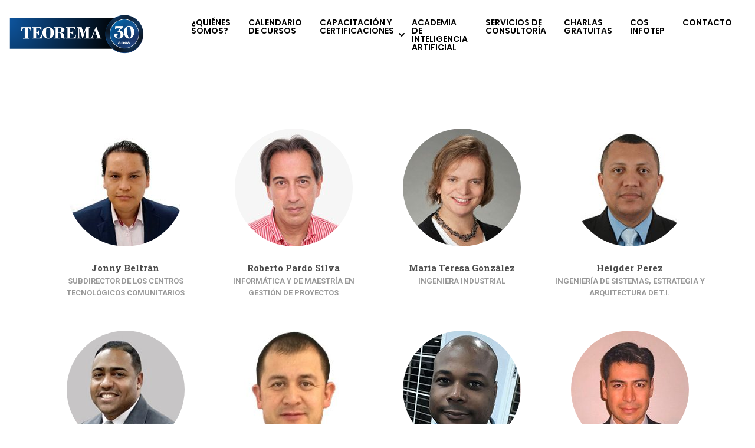

--- FILE ---
content_type: text/css
request_url: https://teorema-rd.com/wp-content/plugins/woo-cardnet-payment/assets/css/style.css?ver=6.4.5
body_size: 674
content:
/*
Woo cardnet CSS
@author Raylin Aquino <info@raylinaquino.com>
@url https://raylinaquino.com
**/
.payment-success-cardnet-details {
    max-width: 435px;
    margin: 50px auto;
    text-align: center;
    font-size: 14px;
    line-height: 1.5;
}

.payment-success-cardnet-details h3 {
    font-size: 30px;
    margin: 0;
}

.payment-success-cardnet-details p {
    margin: 20px 0;
    font-weight: 500;
}

.payment-success-cardnet-details a {
    font-weight: bold;
}

.payment-success-cardnet-details a:hover {
    text-decoration: underline;
}

.payment-success-cardnet-details table {
    width: 100%;
    margin: 0;
}

.payment-success-cardnet-details table tbody tr {
    vertical-align: middle !important;
}

.payment-success-cardnet-details .wrap-table {
    padding: 20px;
    background: #fbfbfb;
    line-height: 1.1;
}

.payment-success-cardnet-details .wrap-table td {
    font-size: 14px;
    color: #000;
    border-radius: inherit !important;
    border: 0;
    padding: 2px 5px;
    vertical-align: middle;
}

.payment-success-cardnet-details .wrap-table .td-label {
    text-align: right;
    padding: 5px;
    line-height: 2.3;
}

.payment-success-cardnet-details .wrap-table .td-value {
    font-weight: bold;
    text-align: left;
    padding-left: 20px;
}

.payment-success-cardnet-details .cardnet-title {
    font-size: 25px;
    margin: 1rem 0;
}

.payment-success-cardnet-details .wrap-icon {
    margin-bottom: 20px;
    text-align: center;
}
.payment-success-cardnet-details   img{
    display:inline-block;
}

.payment-success-cardnet-details .wrap-see-order {
    margin: 20px 0;
}

.payment-success-cardnet-details .wrap-see-order .btn-see-order,
.payment-success-cardnet-details .wrap-see-order .btn-two {
    background: #ed5773;
    color: #fff;
    padding: 4px 22px;
    border-radius: 30px;
    display: inline-block;
    margin-bottom: 10px;
    text-decoration: none;
    transition: all .3s ease;
    text-decoration: none !important;
    text-transform: inherit;
    font-size: 14px;
}

.payment-success-cardnet-details .wrap-see-order .btn-see-order:hover {
    background: #dc4c81;
}

.payment-success-cardnet-details .wrap-see-order .btn-two {
    background: #0fcbde;
}

.payment-success-cardnet-details .wrap-see-order .btn-two:hover {
    background: #04b3c5;
}

@media(max-width:600px) {
    .payment-success-cardnet-details table {
        display: block;
        width: 100%;
    }

    .payment-success-cardnet-details table tbody {
        display: block;
        width: 100%;
        float: none;
    }

    .payment-success-cardnet-details table tr,
    .payment-success-cardnet-details table td {
        display: block;
        width: 100% !important;
        float: none;
        text-align: center !important;
    }

}

--- FILE ---
content_type: text/css
request_url: https://teorema-rd.com/wp-content/plugins/buttonizer-multifunctional-button/assets/frontend.css?v=7c18c737af0919db884d585b5f82e461&ver=6.4.5
body_size: 10703
content:
/*!
 * 
 *         This file is part of the Buttonizer plugin that is downloadable through Wordpress.org,
 *         please do not redistribute this plugin or the files without any written permission of the author.
 *         
 *         If you need support, contact us at support@buttonizer.pro or visit our community website
 *         https://community.buttonizer.pro/
 *         
 *         Buttonizer is Freemium software. The free version (build) does not contain premium functionality.
 *         
 *         (C) 2017-2020 Buttonizer dev-version
 *         
 */
/*!
 * 
 *         This file is part of the Buttonizer plugin that is downloadable through Wordpress.org,
 *         please do not redistribute this plugin or the files without any written permission of the author.
 *         
 *         If you need support, contact us at support@buttonizer.pro or visit our community website
 *         https://community.buttonizer.pro/
 *         
 *         Buttonizer is Freemium software. The free version (build) does not contain premium functionality.
 *         
 *         (C) 2017-2020 Buttonizer dev-version
 *         
 */
.buttonizer.buttonizer-style-default .buttonizer-button-list{opacity:0;visibility:hidden;display:flex;position:absolute;transition:all 0.2s ease-in-out;-moz-transition:all 0.2s ease-in-out;-webkit-transition:all 0.2s ease-in-out;-o-transition:all 0.2s ease-in-out}.buttonizer.buttonizer-style-default .buttonizer-button-list .buttonizer-button{position:relative;transform:scale(0.715);opacity:0;visibility:hidden}.buttonizer.buttonizer-style-default .buttonizer-button-list .buttonizer-button .buttonizer-label{transform:scale(1.4) translateY(-50%);top:50%}@media screen and (min-width: 770px){.buttonizer.buttonizer-style-default.top.right{display:flex;flex-direction:column-reverse}.buttonizer.buttonizer-style-default.top.right .buttonizer-head{margin:0 0 5px 0}.buttonizer.buttonizer-style-default.top.right .buttonizer-button-list{flex-direction:column;top:60px}.buttonizer.buttonizer-style-default.top.right .buttonizer-button-list .buttonizer-button{top:9px;margin-top:-64px}.buttonizer.buttonizer-style-default.top.right.opened .buttonizer-button-list{opacity:1;visibility:visible}.buttonizer.buttonizer-style-default.top.right.opened .buttonizer-button-list .buttonizer-button{opacity:1;visibility:visible;margin-top:-10px}.buttonizer.buttonizer-style-default.top.right.buttonizer-desktop-has-1 .buttonizer-button-list{top:0 !important}.buttonizer.buttonizer-style-default.top.right.buttonizer-desktop-has-1 .buttonizer-button.button-desktop-1{margin:0}.buttonizer.buttonizer-style-default.top.right.buttonizer-desktop-has-0{display:none}}@media screen and (max-width: 769px){.buttonizer.buttonizer-style-default.top.right{display:flex;flex-direction:column-reverse}.buttonizer.buttonizer-style-default.top.right .buttonizer-head{margin:0 0 5px 0}.buttonizer.buttonizer-style-default.top.right .buttonizer-button-list{flex-direction:column;top:60px}.buttonizer.buttonizer-style-default.top.right .buttonizer-button-list .buttonizer-button{top:9px;margin-top:-64px}.buttonizer.buttonizer-style-default.top.right.opened .buttonizer-button-list{opacity:1;visibility:visible}.buttonizer.buttonizer-style-default.top.right.opened .buttonizer-button-list .buttonizer-button{opacity:1;visibility:visible;margin-top:-10px}.buttonizer.buttonizer-style-default.top.right.buttonizer-mobile-has-1 .buttonizer-button-list{top:0 !important}.buttonizer.buttonizer-style-default.top.right.buttonizer-mobile-has-1 .buttonizer-button.button-mobile-1{margin:0}.buttonizer.buttonizer-style-default.top.right.buttonizer-mobile-has-0{display:none}}@media screen and (min-width: 770px){.buttonizer.buttonizer-style-default.top.left{display:flex;flex-direction:column-reverse}.buttonizer.buttonizer-style-default.top.left .buttonizer-head{margin:0 0 5px 0}.buttonizer.buttonizer-style-default.top.left .buttonizer-button-list{flex-direction:column;top:60px}.buttonizer.buttonizer-style-default.top.left .buttonizer-button-list .buttonizer-button{top:9px;margin-top:-64px}.buttonizer.buttonizer-style-default.top.left.opened .buttonizer-button-list{opacity:1;visibility:visible}.buttonizer.buttonizer-style-default.top.left.opened .buttonizer-button-list .buttonizer-button{opacity:1;visibility:visible;margin-top:-10px}.buttonizer.buttonizer-style-default.top.left.buttonizer-desktop-has-1 .buttonizer-button-list{top:0 !important}.buttonizer.buttonizer-style-default.top.left.buttonizer-desktop-has-1 .buttonizer-button.button-desktop-1{margin:0}.buttonizer.buttonizer-style-default.top.left.buttonizer-desktop-has-0{display:none}}@media screen and (max-width: 769px){.buttonizer.buttonizer-style-default.top.left{display:flex;flex-direction:column-reverse}.buttonizer.buttonizer-style-default.top.left .buttonizer-head{margin:0 0 5px 0}.buttonizer.buttonizer-style-default.top.left .buttonizer-button-list{flex-direction:column;top:60px}.buttonizer.buttonizer-style-default.top.left .buttonizer-button-list .buttonizer-button{top:9px;margin-top:-64px}.buttonizer.buttonizer-style-default.top.left.opened .buttonizer-button-list{opacity:1;visibility:visible}.buttonizer.buttonizer-style-default.top.left.opened .buttonizer-button-list .buttonizer-button{opacity:1;visibility:visible;margin-top:-10px}.buttonizer.buttonizer-style-default.top.left.buttonizer-mobile-has-1 .buttonizer-button-list{top:0 !important}.buttonizer.buttonizer-style-default.top.left.buttonizer-mobile-has-1 .buttonizer-button.button-mobile-1{margin:0}.buttonizer.buttonizer-style-default.top.left.buttonizer-mobile-has-0{display:none}}@media screen and (min-width: 770px){.buttonizer.buttonizer-style-default.bottom.right{display:flex;flex-direction:column}.buttonizer.buttonizer-style-default.bottom.right .buttonizer-head{margin:5px 0 0 0}.buttonizer.buttonizer-style-default.bottom.right .buttonizer-button-list{flex-direction:column-reverse;bottom:60px}.buttonizer.buttonizer-style-default.bottom.right .buttonizer-button-list .buttonizer-button{bottom:9px;margin-bottom:-64px}.buttonizer.buttonizer-style-default.bottom.right.opened .buttonizer-button-list{opacity:1;visibility:visible}.buttonizer.buttonizer-style-default.bottom.right.opened .buttonizer-button-list .buttonizer-button{opacity:1;visibility:visible;margin-bottom:-10px}.buttonizer.buttonizer-style-default.bottom.right.buttonizer-desktop-has-1 .buttonizer-button-list{bottom:0 !important}.buttonizer.buttonizer-style-default.bottom.right.buttonizer-desktop-has-1 .buttonizer-button.button-desktop-1{margin:0}.buttonizer.buttonizer-style-default.bottom.right.buttonizer-desktop-has-0{display:none}}@media screen and (max-width: 769px){.buttonizer.buttonizer-style-default.bottom.right{display:flex;flex-direction:column}.buttonizer.buttonizer-style-default.bottom.right .buttonizer-head{margin:5px 0 0 0}.buttonizer.buttonizer-style-default.bottom.right .buttonizer-button-list{flex-direction:column-reverse;bottom:60px}.buttonizer.buttonizer-style-default.bottom.right .buttonizer-button-list .buttonizer-button{bottom:9px;margin-bottom:-64px}.buttonizer.buttonizer-style-default.bottom.right.opened .buttonizer-button-list{opacity:1;visibility:visible}.buttonizer.buttonizer-style-default.bottom.right.opened .buttonizer-button-list .buttonizer-button{opacity:1;visibility:visible;margin-bottom:-10px}.buttonizer.buttonizer-style-default.bottom.right.buttonizer-mobile-has-1 .buttonizer-button-list{bottom:0 !important}.buttonizer.buttonizer-style-default.bottom.right.buttonizer-mobile-has-1 .buttonizer-button.button-mobile-1{margin:0}.buttonizer.buttonizer-style-default.bottom.right.buttonizer-mobile-has-0{display:none}}@media screen and (min-width: 770px){.buttonizer.buttonizer-style-default.bottom.left{display:flex;flex-direction:column}.buttonizer.buttonizer-style-default.bottom.left .buttonizer-head{margin:5px 0 0 0}.buttonizer.buttonizer-style-default.bottom.left .buttonizer-button-list{flex-direction:column-reverse;bottom:60px}.buttonizer.buttonizer-style-default.bottom.left .buttonizer-button-list .buttonizer-button{bottom:9px;margin-bottom:-64px}.buttonizer.buttonizer-style-default.bottom.left.opened .buttonizer-button-list{opacity:1;visibility:visible}.buttonizer.buttonizer-style-default.bottom.left.opened .buttonizer-button-list .buttonizer-button{opacity:1;visibility:visible;margin-bottom:-10px}.buttonizer.buttonizer-style-default.bottom.left.buttonizer-desktop-has-1 .buttonizer-button-list{bottom:0 !important}.buttonizer.buttonizer-style-default.bottom.left.buttonizer-desktop-has-1 .buttonizer-button.button-desktop-1{margin:0}.buttonizer.buttonizer-style-default.bottom.left.buttonizer-desktop-has-0{display:none}}@media screen and (max-width: 769px){.buttonizer.buttonizer-style-default.bottom.left{display:flex;flex-direction:column}.buttonizer.buttonizer-style-default.bottom.left .buttonizer-head{margin:5px 0 0 0}.buttonizer.buttonizer-style-default.bottom.left .buttonizer-button-list{flex-direction:column-reverse;bottom:60px}.buttonizer.buttonizer-style-default.bottom.left .buttonizer-button-list .buttonizer-button{bottom:9px;margin-bottom:-64px}.buttonizer.buttonizer-style-default.bottom.left.opened .buttonizer-button-list{opacity:1;visibility:visible}.buttonizer.buttonizer-style-default.bottom.left.opened .buttonizer-button-list .buttonizer-button{opacity:1;visibility:visible;margin-bottom:-10px}.buttonizer.buttonizer-style-default.bottom.left.buttonizer-mobile-has-1 .buttonizer-button-list{bottom:0 !important}.buttonizer.buttonizer-style-default.bottom.left.buttonizer-mobile-has-1 .buttonizer-button.button-mobile-1{margin:0}.buttonizer.buttonizer-style-default.bottom.left.buttonizer-mobile-has-0{display:none}}.buttonizer.buttonizer-style-faded .buttonizer-button-list{visibility:hidden;display:flex;position:absolute}.buttonizer.buttonizer-style-faded .buttonizer-button-list .buttonizer-button{position:relative;transform:scale(0.715);opacity:0;visibility:hidden;transition:all 300ms ease-in;-moz-transition:all 300ms ease-in;-webkit-transition:all 300ms ease-in;-o-transition:all 300ms ease-in}.buttonizer.buttonizer-style-faded .buttonizer-button-list .buttonizer-button .buttonizer-label{transform:scale(1.4) translateY(-50%);top:50%}@media screen and (min-width: 770px){.buttonizer.buttonizer-style-faded.top.right{display:flex;flex-direction:column-reverse}.buttonizer.buttonizer-style-faded.top.right .buttonizer-head{margin:0 0 5px 0}.buttonizer.buttonizer-style-faded.top.right .buttonizer-button-list{flex-direction:column;top:60px}.buttonizer.buttonizer-style-faded.top.right .buttonizer-button-list .buttonizer-button{top:9px;left:50px;margin-top:-10px}.buttonizer.buttonizer-style-faded.top.right.opened .buttonizer-button-list .buttonizer-button{opacity:1;visibility:visible;left:0px;margin-top:-10px}.buttonizer.buttonizer-style-faded.top.right.opened .buttonizer-button-list .buttonizer-button.button-desktop-7{-moz-transition:left 300ms 1050ms,opacity 300ms 1050ms;-webkit-transition:left 300ms 1050ms,opacity 300ms 1050ms;transition:left 300ms 1050ms,opacity 300ms 1050ms}.buttonizer.buttonizer-style-faded.top.right.opened .buttonizer-button-list .buttonizer-button.button-desktop-6{-moz-transition:left 300ms 900ms,opacity 300ms 900ms;-webkit-transition:left 300ms 900ms,opacity 300ms 900ms;transition:left 300ms 900ms,opacity 300ms 900ms}.buttonizer.buttonizer-style-faded.top.right.opened .buttonizer-button-list .buttonizer-button.button-desktop-5{-moz-transition:left 300ms 750ms,opacity 300ms 750ms;-webkit-transition:left 300ms 750ms,opacity 300ms 750ms;transition:left 300ms 750ms,opacity 300ms 750ms}.buttonizer.buttonizer-style-faded.top.right.opened .buttonizer-button-list .buttonizer-button.button-desktop-4{-moz-transition:left 300ms 600ms,opacity 300ms 600ms;-webkit-transition:left 300ms 600ms,opacity 300ms 600ms;transition:left 300ms 600ms,opacity 300ms 600ms}.buttonizer.buttonizer-style-faded.top.right.opened .buttonizer-button-list .buttonizer-button.button-desktop-3{-moz-transition:left 300ms 450ms,opacity 300ms 450ms;-webkit-transition:left 300ms 450ms,opacity 300ms 450ms;transition:left 300ms 450ms,opacity 300ms 450ms}.buttonizer.buttonizer-style-faded.top.right.opened .buttonizer-button-list .buttonizer-button.button-desktop-2{-moz-transition:left 300ms 300ms,opacity 300ms 300ms;-webkit-transition:left 300ms 300ms,opacity 300ms 300ms;transition:left 300ms 300ms,opacity 300ms 300ms}.buttonizer.buttonizer-style-faded.top.right.opened .buttonizer-button-list .buttonizer-button.button-desktop-1{-moz-transition:left 300ms 150ms,opacity 300ms 150ms;-webkit-transition:left 300ms 150ms,opacity 300ms 150ms;transition:left 300ms 150ms,opacity 300ms 150ms}.buttonizer.buttonizer-style-faded.top.right.buttonizer-desktop-has-1 .buttonizer-button-list{top:0 !important}.buttonizer.buttonizer-style-faded.top.right.buttonizer-desktop-has-1 .buttonizer-button.button-desktop-1{margin:0}}@media screen and (max-width: 769px){.buttonizer.buttonizer-style-faded.top.right{display:flex;flex-direction:column-reverse}.buttonizer.buttonizer-style-faded.top.right .buttonizer-head{margin:0 0 5px 0}.buttonizer.buttonizer-style-faded.top.right .buttonizer-button-list{flex-direction:column;top:60px}.buttonizer.buttonizer-style-faded.top.right .buttonizer-button-list .buttonizer-button{top:9px;left:50px;margin-top:-10px}.buttonizer.buttonizer-style-faded.top.right.opened .buttonizer-button-list .buttonizer-button{opacity:1;visibility:visible;left:0px;margin-top:-10px}.buttonizer.buttonizer-style-faded.top.right.opened .buttonizer-button-list .buttonizer-button.button-mobile-7{-moz-transition:left 300ms 1050ms,opacity 300ms 1050ms;-webkit-transition:left 300ms 1050ms,opacity 300ms 1050ms;transition:left 300ms 1050ms,opacity 300ms 1050ms}.buttonizer.buttonizer-style-faded.top.right.opened .buttonizer-button-list .buttonizer-button.button-mobile-6{-moz-transition:left 300ms 900ms,opacity 300ms 900ms;-webkit-transition:left 300ms 900ms,opacity 300ms 900ms;transition:left 300ms 900ms,opacity 300ms 900ms}.buttonizer.buttonizer-style-faded.top.right.opened .buttonizer-button-list .buttonizer-button.button-mobile-5{-moz-transition:left 300ms 750ms,opacity 300ms 750ms;-webkit-transition:left 300ms 750ms,opacity 300ms 750ms;transition:left 300ms 750ms,opacity 300ms 750ms}.buttonizer.buttonizer-style-faded.top.right.opened .buttonizer-button-list .buttonizer-button.button-mobile-4{-moz-transition:left 300ms 600ms,opacity 300ms 600ms;-webkit-transition:left 300ms 600ms,opacity 300ms 600ms;transition:left 300ms 600ms,opacity 300ms 600ms}.buttonizer.buttonizer-style-faded.top.right.opened .buttonizer-button-list .buttonizer-button.button-mobile-3{-moz-transition:left 300ms 450ms,opacity 300ms 450ms;-webkit-transition:left 300ms 450ms,opacity 300ms 450ms;transition:left 300ms 450ms,opacity 300ms 450ms}.buttonizer.buttonizer-style-faded.top.right.opened .buttonizer-button-list .buttonizer-button.button-mobile-2{-moz-transition:left 300ms 300ms,opacity 300ms 300ms;-webkit-transition:left 300ms 300ms,opacity 300ms 300ms;transition:left 300ms 300ms,opacity 300ms 300ms}.buttonizer.buttonizer-style-faded.top.right.opened .buttonizer-button-list .buttonizer-button.button-mobile-1{-moz-transition:left 300ms 150ms,opacity 300ms 150ms;-webkit-transition:left 300ms 150ms,opacity 300ms 150ms;transition:left 300ms 150ms,opacity 300ms 150ms}.buttonizer.buttonizer-style-faded.top.right.buttonizer-mobile-has-1 .buttonizer-button-list{top:0 !important}.buttonizer.buttonizer-style-faded.top.right.buttonizer-mobile-has-1 .buttonizer-button.button-mobile-1{margin:0}}@media screen and (min-width: 770px){.buttonizer.buttonizer-style-faded.top.left{display:flex;flex-direction:column-reverse}.buttonizer.buttonizer-style-faded.top.left .buttonizer-head{margin:0 0 5px 0}.buttonizer.buttonizer-style-faded.top.left .buttonizer-button-list{flex-direction:column;top:60px}.buttonizer.buttonizer-style-faded.top.left .buttonizer-button-list .buttonizer-button{top:9px;right:50px;margin-top:-10px}.buttonizer.buttonizer-style-faded.top.left.opened .buttonizer-button-list .buttonizer-button{opacity:1;visibility:visible;right:0px;margin-top:-10px}.buttonizer.buttonizer-style-faded.top.left.opened .buttonizer-button-list .buttonizer-button.button-desktop-7{-moz-transition:right 300ms 1050ms,opacity 300ms 1050ms;-webkit-transition:right 300ms 1050ms,opacity 300ms 1050ms;transition:right 300ms 1050ms,opacity 300ms 1050ms}.buttonizer.buttonizer-style-faded.top.left.opened .buttonizer-button-list .buttonizer-button.button-desktop-6{-moz-transition:right 300ms 900ms,opacity 300ms 900ms;-webkit-transition:right 300ms 900ms,opacity 300ms 900ms;transition:right 300ms 900ms,opacity 300ms 900ms}.buttonizer.buttonizer-style-faded.top.left.opened .buttonizer-button-list .buttonizer-button.button-desktop-5{-moz-transition:right 300ms 750ms,opacity 300ms 750ms;-webkit-transition:right 300ms 750ms,opacity 300ms 750ms;transition:right 300ms 750ms,opacity 300ms 750ms}.buttonizer.buttonizer-style-faded.top.left.opened .buttonizer-button-list .buttonizer-button.button-desktop-4{-moz-transition:right 300ms 600ms,opacity 300ms 600ms;-webkit-transition:right 300ms 600ms,opacity 300ms 600ms;transition:right 300ms 600ms,opacity 300ms 600ms}.buttonizer.buttonizer-style-faded.top.left.opened .buttonizer-button-list .buttonizer-button.button-desktop-3{-moz-transition:right 300ms 450ms,opacity 300ms 450ms;-webkit-transition:right 300ms 450ms,opacity 300ms 450ms;transition:right 300ms 450ms,opacity 300ms 450ms}.buttonizer.buttonizer-style-faded.top.left.opened .buttonizer-button-list .buttonizer-button.button-desktop-2{-moz-transition:right 300ms 300ms,opacity 300ms 300ms;-webkit-transition:right 300ms 300ms,opacity 300ms 300ms;transition:right 300ms 300ms,opacity 300ms 300ms}.buttonizer.buttonizer-style-faded.top.left.opened .buttonizer-button-list .buttonizer-button.button-desktop-1{-moz-transition:right 300ms 150ms,opacity 300ms 150ms;-webkit-transition:right 300ms 150ms,opacity 300ms 150ms;transition:right 300ms 150ms,opacity 300ms 150ms}.buttonizer.buttonizer-style-faded.top.left.buttonizer-desktop-has-1 .buttonizer-button-list{top:0 !important}.buttonizer.buttonizer-style-faded.top.left.buttonizer-desktop-has-1 .buttonizer-button.button-desktop-1{margin:0}}@media screen and (max-width: 769px){.buttonizer.buttonizer-style-faded.top.left{display:flex;flex-direction:column-reverse}.buttonizer.buttonizer-style-faded.top.left .buttonizer-head{margin:0 0 5px 0}.buttonizer.buttonizer-style-faded.top.left .buttonizer-button-list{flex-direction:column;top:60px}.buttonizer.buttonizer-style-faded.top.left .buttonizer-button-list .buttonizer-button{top:9px;right:50px;margin-top:-10px}.buttonizer.buttonizer-style-faded.top.left.opened .buttonizer-button-list .buttonizer-button{opacity:1;visibility:visible;right:0px;margin-top:-10px}.buttonizer.buttonizer-style-faded.top.left.opened .buttonizer-button-list .buttonizer-button.button-mobile-7{-moz-transition:right 300ms 1050ms,opacity 300ms 1050ms;-webkit-transition:right 300ms 1050ms,opacity 300ms 1050ms;transition:right 300ms 1050ms,opacity 300ms 1050ms}.buttonizer.buttonizer-style-faded.top.left.opened .buttonizer-button-list .buttonizer-button.button-mobile-6{-moz-transition:right 300ms 900ms,opacity 300ms 900ms;-webkit-transition:right 300ms 900ms,opacity 300ms 900ms;transition:right 300ms 900ms,opacity 300ms 900ms}.buttonizer.buttonizer-style-faded.top.left.opened .buttonizer-button-list .buttonizer-button.button-mobile-5{-moz-transition:right 300ms 750ms,opacity 300ms 750ms;-webkit-transition:right 300ms 750ms,opacity 300ms 750ms;transition:right 300ms 750ms,opacity 300ms 750ms}.buttonizer.buttonizer-style-faded.top.left.opened .buttonizer-button-list .buttonizer-button.button-mobile-4{-moz-transition:right 300ms 600ms,opacity 300ms 600ms;-webkit-transition:right 300ms 600ms,opacity 300ms 600ms;transition:right 300ms 600ms,opacity 300ms 600ms}.buttonizer.buttonizer-style-faded.top.left.opened .buttonizer-button-list .buttonizer-button.button-mobile-3{-moz-transition:right 300ms 450ms,opacity 300ms 450ms;-webkit-transition:right 300ms 450ms,opacity 300ms 450ms;transition:right 300ms 450ms,opacity 300ms 450ms}.buttonizer.buttonizer-style-faded.top.left.opened .buttonizer-button-list .buttonizer-button.button-mobile-2{-moz-transition:right 300ms 300ms,opacity 300ms 300ms;-webkit-transition:right 300ms 300ms,opacity 300ms 300ms;transition:right 300ms 300ms,opacity 300ms 300ms}.buttonizer.buttonizer-style-faded.top.left.opened .buttonizer-button-list .buttonizer-button.button-mobile-1{-moz-transition:right 300ms 150ms,opacity 300ms 150ms;-webkit-transition:right 300ms 150ms,opacity 300ms 150ms;transition:right 300ms 150ms,opacity 300ms 150ms}.buttonizer.buttonizer-style-faded.top.left.buttonizer-mobile-has-1 .buttonizer-button-list{top:0 !important}.buttonizer.buttonizer-style-faded.top.left.buttonizer-mobile-has-1 .buttonizer-button.button-mobile-1{margin:0}}@media screen and (min-width: 770px){.buttonizer.buttonizer-style-faded.bottom.right{display:flex;flex-direction:column}.buttonizer.buttonizer-style-faded.bottom.right .buttonizer-head{margin:5px 0 0 0}.buttonizer.buttonizer-style-faded.bottom.right .buttonizer-button-list{flex-direction:column-reverse;bottom:60px}.buttonizer.buttonizer-style-faded.bottom.right .buttonizer-button-list .buttonizer-button{bottom:9px;left:50px;margin-bottom:-10px}.buttonizer.buttonizer-style-faded.bottom.right.opened .buttonizer-button-list .buttonizer-button{opacity:1;visibility:visible;left:0px;margin-bottom:-10px}.buttonizer.buttonizer-style-faded.bottom.right.opened .buttonizer-button-list .buttonizer-button.button-desktop-7{-moz-transition:left 300ms 1050ms,opacity 300ms 1050ms;-webkit-transition:left 300ms 1050ms,opacity 300ms 1050ms;transition:left 300ms 1050ms,opacity 300ms 1050ms}.buttonizer.buttonizer-style-faded.bottom.right.opened .buttonizer-button-list .buttonizer-button.button-desktop-6{-moz-transition:left 300ms 900ms,opacity 300ms 900ms;-webkit-transition:left 300ms 900ms,opacity 300ms 900ms;transition:left 300ms 900ms,opacity 300ms 900ms}.buttonizer.buttonizer-style-faded.bottom.right.opened .buttonizer-button-list .buttonizer-button.button-desktop-5{-moz-transition:left 300ms 750ms,opacity 300ms 750ms;-webkit-transition:left 300ms 750ms,opacity 300ms 750ms;transition:left 300ms 750ms,opacity 300ms 750ms}.buttonizer.buttonizer-style-faded.bottom.right.opened .buttonizer-button-list .buttonizer-button.button-desktop-4{-moz-transition:left 300ms 600ms,opacity 300ms 600ms;-webkit-transition:left 300ms 600ms,opacity 300ms 600ms;transition:left 300ms 600ms,opacity 300ms 600ms}.buttonizer.buttonizer-style-faded.bottom.right.opened .buttonizer-button-list .buttonizer-button.button-desktop-3{-moz-transition:left 300ms 450ms,opacity 300ms 450ms;-webkit-transition:left 300ms 450ms,opacity 300ms 450ms;transition:left 300ms 450ms,opacity 300ms 450ms}.buttonizer.buttonizer-style-faded.bottom.right.opened .buttonizer-button-list .buttonizer-button.button-desktop-2{-moz-transition:left 300ms 300ms,opacity 300ms 300ms;-webkit-transition:left 300ms 300ms,opacity 300ms 300ms;transition:left 300ms 300ms,opacity 300ms 300ms}.buttonizer.buttonizer-style-faded.bottom.right.opened .buttonizer-button-list .buttonizer-button.button-desktop-1{-moz-transition:left 300ms 150ms,opacity 300ms 150ms;-webkit-transition:left 300ms 150ms,opacity 300ms 150ms;transition:left 300ms 150ms,opacity 300ms 150ms}.buttonizer.buttonizer-style-faded.bottom.right.buttonizer-desktop-has-1 .buttonizer-button-list{bottom:0 !important}.buttonizer.buttonizer-style-faded.bottom.right.buttonizer-desktop-has-1 .buttonizer-button.button-desktop-1{margin:0}}@media screen and (max-width: 769px){.buttonizer.buttonizer-style-faded.bottom.right{display:flex;flex-direction:column}.buttonizer.buttonizer-style-faded.bottom.right .buttonizer-head{margin:5px 0 0 0}.buttonizer.buttonizer-style-faded.bottom.right .buttonizer-button-list{flex-direction:column-reverse;bottom:60px}.buttonizer.buttonizer-style-faded.bottom.right .buttonizer-button-list .buttonizer-button{bottom:9px;left:50px;margin-bottom:-10px}.buttonizer.buttonizer-style-faded.bottom.right.opened .buttonizer-button-list .buttonizer-button{opacity:1;visibility:visible;left:0px;margin-bottom:-10px}.buttonizer.buttonizer-style-faded.bottom.right.opened .buttonizer-button-list .buttonizer-button.button-mobile-7{-moz-transition:left 300ms 1050ms,opacity 300ms 1050ms;-webkit-transition:left 300ms 1050ms,opacity 300ms 1050ms;transition:left 300ms 1050ms,opacity 300ms 1050ms}.buttonizer.buttonizer-style-faded.bottom.right.opened .buttonizer-button-list .buttonizer-button.button-mobile-6{-moz-transition:left 300ms 900ms,opacity 300ms 900ms;-webkit-transition:left 300ms 900ms,opacity 300ms 900ms;transition:left 300ms 900ms,opacity 300ms 900ms}.buttonizer.buttonizer-style-faded.bottom.right.opened .buttonizer-button-list .buttonizer-button.button-mobile-5{-moz-transition:left 300ms 750ms,opacity 300ms 750ms;-webkit-transition:left 300ms 750ms,opacity 300ms 750ms;transition:left 300ms 750ms,opacity 300ms 750ms}.buttonizer.buttonizer-style-faded.bottom.right.opened .buttonizer-button-list .buttonizer-button.button-mobile-4{-moz-transition:left 300ms 600ms,opacity 300ms 600ms;-webkit-transition:left 300ms 600ms,opacity 300ms 600ms;transition:left 300ms 600ms,opacity 300ms 600ms}.buttonizer.buttonizer-style-faded.bottom.right.opened .buttonizer-button-list .buttonizer-button.button-mobile-3{-moz-transition:left 300ms 450ms,opacity 300ms 450ms;-webkit-transition:left 300ms 450ms,opacity 300ms 450ms;transition:left 300ms 450ms,opacity 300ms 450ms}.buttonizer.buttonizer-style-faded.bottom.right.opened .buttonizer-button-list .buttonizer-button.button-mobile-2{-moz-transition:left 300ms 300ms,opacity 300ms 300ms;-webkit-transition:left 300ms 300ms,opacity 300ms 300ms;transition:left 300ms 300ms,opacity 300ms 300ms}.buttonizer.buttonizer-style-faded.bottom.right.opened .buttonizer-button-list .buttonizer-button.button-mobile-1{-moz-transition:left 300ms 150ms,opacity 300ms 150ms;-webkit-transition:left 300ms 150ms,opacity 300ms 150ms;transition:left 300ms 150ms,opacity 300ms 150ms}.buttonizer.buttonizer-style-faded.bottom.right.buttonizer-mobile-has-1 .buttonizer-button-list{bottom:0 !important}.buttonizer.buttonizer-style-faded.bottom.right.buttonizer-mobile-has-1 .buttonizer-button.button-mobile-1{margin:0}}@media screen and (min-width: 770px){.buttonizer.buttonizer-style-faded.bottom.left{display:flex;flex-direction:column}.buttonizer.buttonizer-style-faded.bottom.left .buttonizer-head{margin:5px 0 0 0}.buttonizer.buttonizer-style-faded.bottom.left .buttonizer-button-list{flex-direction:column-reverse;bottom:60px}.buttonizer.buttonizer-style-faded.bottom.left .buttonizer-button-list .buttonizer-button{bottom:9px;right:50px;margin-bottom:-10px}.buttonizer.buttonizer-style-faded.bottom.left.opened .buttonizer-button-list .buttonizer-button{opacity:1;visibility:visible;right:0px;margin-bottom:-10px}.buttonizer.buttonizer-style-faded.bottom.left.opened .buttonizer-button-list .buttonizer-button.button-desktop-7{-moz-transition:right 300ms 1050ms,opacity 300ms 1050ms;-webkit-transition:right 300ms 1050ms,opacity 300ms 1050ms;transition:right 300ms 1050ms,opacity 300ms 1050ms}.buttonizer.buttonizer-style-faded.bottom.left.opened .buttonizer-button-list .buttonizer-button.button-desktop-6{-moz-transition:right 300ms 900ms,opacity 300ms 900ms;-webkit-transition:right 300ms 900ms,opacity 300ms 900ms;transition:right 300ms 900ms,opacity 300ms 900ms}.buttonizer.buttonizer-style-faded.bottom.left.opened .buttonizer-button-list .buttonizer-button.button-desktop-5{-moz-transition:right 300ms 750ms,opacity 300ms 750ms;-webkit-transition:right 300ms 750ms,opacity 300ms 750ms;transition:right 300ms 750ms,opacity 300ms 750ms}.buttonizer.buttonizer-style-faded.bottom.left.opened .buttonizer-button-list .buttonizer-button.button-desktop-4{-moz-transition:right 300ms 600ms,opacity 300ms 600ms;-webkit-transition:right 300ms 600ms,opacity 300ms 600ms;transition:right 300ms 600ms,opacity 300ms 600ms}.buttonizer.buttonizer-style-faded.bottom.left.opened .buttonizer-button-list .buttonizer-button.button-desktop-3{-moz-transition:right 300ms 450ms,opacity 300ms 450ms;-webkit-transition:right 300ms 450ms,opacity 300ms 450ms;transition:right 300ms 450ms,opacity 300ms 450ms}.buttonizer.buttonizer-style-faded.bottom.left.opened .buttonizer-button-list .buttonizer-button.button-desktop-2{-moz-transition:right 300ms 300ms,opacity 300ms 300ms;-webkit-transition:right 300ms 300ms,opacity 300ms 300ms;transition:right 300ms 300ms,opacity 300ms 300ms}.buttonizer.buttonizer-style-faded.bottom.left.opened .buttonizer-button-list .buttonizer-button.button-desktop-1{-moz-transition:right 300ms 150ms,opacity 300ms 150ms;-webkit-transition:right 300ms 150ms,opacity 300ms 150ms;transition:right 300ms 150ms,opacity 300ms 150ms}.buttonizer.buttonizer-style-faded.bottom.left.buttonizer-desktop-has-1 .buttonizer-button-list{bottom:0 !important}.buttonizer.buttonizer-style-faded.bottom.left.buttonizer-desktop-has-1 .buttonizer-button.button-desktop-1{margin:0}}@media screen and (max-width: 769px){.buttonizer.buttonizer-style-faded.bottom.left{display:flex;flex-direction:column}.buttonizer.buttonizer-style-faded.bottom.left .buttonizer-head{margin:5px 0 0 0}.buttonizer.buttonizer-style-faded.bottom.left .buttonizer-button-list{flex-direction:column-reverse;bottom:60px}.buttonizer.buttonizer-style-faded.bottom.left .buttonizer-button-list .buttonizer-button{bottom:9px;right:50px;margin-bottom:-10px}.buttonizer.buttonizer-style-faded.bottom.left.opened .buttonizer-button-list .buttonizer-button{opacity:1;visibility:visible;right:0px;margin-bottom:-10px}.buttonizer.buttonizer-style-faded.bottom.left.opened .buttonizer-button-list .buttonizer-button.button-mobile-7{-moz-transition:right 300ms 1050ms,opacity 300ms 1050ms;-webkit-transition:right 300ms 1050ms,opacity 300ms 1050ms;transition:right 300ms 1050ms,opacity 300ms 1050ms}.buttonizer.buttonizer-style-faded.bottom.left.opened .buttonizer-button-list .buttonizer-button.button-mobile-6{-moz-transition:right 300ms 900ms,opacity 300ms 900ms;-webkit-transition:right 300ms 900ms,opacity 300ms 900ms;transition:right 300ms 900ms,opacity 300ms 900ms}.buttonizer.buttonizer-style-faded.bottom.left.opened .buttonizer-button-list .buttonizer-button.button-mobile-5{-moz-transition:right 300ms 750ms,opacity 300ms 750ms;-webkit-transition:right 300ms 750ms,opacity 300ms 750ms;transition:right 300ms 750ms,opacity 300ms 750ms}.buttonizer.buttonizer-style-faded.bottom.left.opened .buttonizer-button-list .buttonizer-button.button-mobile-4{-moz-transition:right 300ms 600ms,opacity 300ms 600ms;-webkit-transition:right 300ms 600ms,opacity 300ms 600ms;transition:right 300ms 600ms,opacity 300ms 600ms}.buttonizer.buttonizer-style-faded.bottom.left.opened .buttonizer-button-list .buttonizer-button.button-mobile-3{-moz-transition:right 300ms 450ms,opacity 300ms 450ms;-webkit-transition:right 300ms 450ms,opacity 300ms 450ms;transition:right 300ms 450ms,opacity 300ms 450ms}.buttonizer.buttonizer-style-faded.bottom.left.opened .buttonizer-button-list .buttonizer-button.button-mobile-2{-moz-transition:right 300ms 300ms,opacity 300ms 300ms;-webkit-transition:right 300ms 300ms,opacity 300ms 300ms;transition:right 300ms 300ms,opacity 300ms 300ms}.buttonizer.buttonizer-style-faded.bottom.left.opened .buttonizer-button-list .buttonizer-button.button-mobile-1{-moz-transition:right 300ms 150ms,opacity 300ms 150ms;-webkit-transition:right 300ms 150ms,opacity 300ms 150ms;transition:right 300ms 150ms,opacity 300ms 150ms}.buttonizer.buttonizer-style-faded.bottom.left.buttonizer-mobile-has-1 .buttonizer-button-list{bottom:0 !important}.buttonizer.buttonizer-style-faded.bottom.left.buttonizer-mobile-has-1 .buttonizer-button.button-mobile-1{margin:0}}.buttonizer.buttonizer-style-corner-circle .buttonizer-button-list{opacity:0;visibility:hidden;display:flex;position:absolute;transition:all 0.2s ease-in-out;-moz-transition:all 0.2s ease-in-out;-webkit-transition:all 0.2s ease-in-out;-o-transition:all 0.2s ease-in-out}.buttonizer.buttonizer-style-corner-circle .buttonizer-button-list .buttonizer-button{position:relative;transform:scale(0.715);opacity:0;visibility:hidden;transition:all 0.2s ease-in-out;-moz-transition:all 0.2s ease-in-out;-webkit-transition:all 0.2s ease-in-out;-o-transition:all 0.2s ease-in-out;text-decoration:none}.buttonizer.buttonizer-style-corner-circle .buttonizer-button-list .buttonizer-button .buttonizer-label{opacity:0;visibility:hidden;transform:scale(1.4) translateY(-50%);top:50%}.buttonizer.buttonizer-style-corner-circle .buttonizer-button-list .buttonizer-button .buttonizer-label:hover{opacity:0;visibility:hidden;display:none}.buttonizer.buttonizer-style-corner-circle .buttonizer-button-list .buttonizer-button:hover .buttonizer-label{opacity:1;visibility:visible}@media screen and (min-width: 770px){.buttonizer.buttonizer-style-corner-circle.top.right{display:flex;flex-direction:column-reverse}.buttonizer.buttonizer-style-corner-circle.top.right .buttonizer-head{margin:0 0 5px 0}.buttonizer.buttonizer-style-corner-circle.top.right .buttonizer-button-list{flex-direction:column;right:5px;top:50px}.buttonizer.buttonizer-style-corner-circle.top.right .buttonizer-button-list .buttonizer-button{top:7px;left:9px;margin-top:-59px}.buttonizer.buttonizer-style-corner-circle.top.right.opened .buttonizer-button-list{opacity:1;visibility:visible}.buttonizer.buttonizer-style-corner-circle.top.right.opened .buttonizer-button-list .buttonizer-button{opacity:1;visibility:visible}.buttonizer.buttonizer-style-corner-circle.top.right.opened .buttonizer-button-list .buttonizer-button.button-desktop-1{top:8px;left:-70px;z-index:9998}.buttonizer.buttonizer-style-corner-circle.top.right.opened .buttonizer-button-list .buttonizer-button.button-desktop-2{top:55px;left:-41px;z-index:9998;-moz-transition:opacity 0.2s 150ms,top 0.2s 150ms,left 0.2s 150ms;-webkit-transition:opacity 0.2s 150ms,top 0.2s 150ms,left 0.2s 150ms;transition:opacity 0.2s 150ms,top 0.2s 150ms,left 0.2s 150ms}.buttonizer.buttonizer-style-corner-circle.top.right.opened .buttonizer-button-list .buttonizer-button.button-desktop-3{top:85px;z-index:9998;-moz-transition:opacity 0.2s 300ms,top 0.2s 300ms,left 0.2s 300ms;-webkit-transition:opacity 0.2s 300ms,top 0.2s 300ms,left 0.2s 300ms;transition:opacity 0.2s 300ms,top 0.2s 300ms,left 0.2s 300ms}.buttonizer.buttonizer-style-corner-circle.top.right.opened .buttonizer-button-list .buttonizer-button.button-desktop-4{top:8px;left:-130px;z-index:9997;-moz-transition:opacity 0.2s 450ms,top 0.2s 450ms,left 0.2s 450ms;-webkit-transition:opacity 0.2s 450ms,top 0.2s 450ms,left 0.2s 450ms;transition:opacity 0.2s 450ms,top 0.2s 450ms,left 0.2s 450ms}.buttonizer.buttonizer-style-corner-circle.top.right.opened .buttonizer-button-list .buttonizer-button.button-desktop-5{left:-105px;top:70px;z-index:9997;-moz-transition:opacity 0.2s 600ms,top 0.2s 600ms,left 0.2s 600ms;-webkit-transition:opacity 0.2s 600ms,top 0.2s 600ms,left 0.2s 600ms;transition:opacity 0.2s 600ms,top 0.2s 600ms,left 0.2s 600ms}.buttonizer.buttonizer-style-corner-circle.top.right.opened .buttonizer-button-list .buttonizer-button.button-desktop-6{left:-56px;top:119px;z-index:9997;-moz-transition:opacity 0.2s 750ms,top 0.2s 750ms,left 0.2s 750ms;-webkit-transition:opacity 0.2s 750ms,top 0.2s 750ms,left 0.2s 750ms;transition:opacity 0.2s 750ms,top 0.2s 750ms,left 0.2s 750ms}.buttonizer.buttonizer-style-corner-circle.top.right.opened .buttonizer-button-list .buttonizer-button.button-desktop-7{top:150px;z-index:9997;-moz-transition:opacity 0.2s 900ms,top 0.2s 900ms;-webkit-transition:opacity 0.2s 900ms,top 0.2s 900ms;transition:opacity 0.2s 900ms,top 0.2s 900ms}.buttonizer.buttonizer-style-corner-circle.top.right.buttonizer-desktop-has-1 .buttonizer-button-list{right:unset;left:unset;top:unset !important}}@media screen and (max-width: 769px){.buttonizer.buttonizer-style-corner-circle.top.right{display:flex;flex-direction:column-reverse}.buttonizer.buttonizer-style-corner-circle.top.right .buttonizer-head{margin:0 0 5px 0}.buttonizer.buttonizer-style-corner-circle.top.right .buttonizer-button-list{flex-direction:column;right:5px;top:50px}.buttonizer.buttonizer-style-corner-circle.top.right .buttonizer-button-list .buttonizer-button{top:7px;left:9px;margin-top:-59px}.buttonizer.buttonizer-style-corner-circle.top.right.opened .buttonizer-button-list{opacity:1;visibility:visible}.buttonizer.buttonizer-style-corner-circle.top.right.opened .buttonizer-button-list .buttonizer-button{opacity:1;visibility:visible}.buttonizer.buttonizer-style-corner-circle.top.right.opened .buttonizer-button-list .buttonizer-button.button-mobile-1{top:8px;left:-70px;z-index:9998}.buttonizer.buttonizer-style-corner-circle.top.right.opened .buttonizer-button-list .buttonizer-button.button-mobile-2{top:55px;left:-41px;z-index:9998;-moz-transition:opacity 0.2s 150ms,top 0.2s 150ms,left 0.2s 150ms;-webkit-transition:opacity 0.2s 150ms,top 0.2s 150ms,left 0.2s 150ms;transition:opacity 0.2s 150ms,top 0.2s 150ms,left 0.2s 150ms}.buttonizer.buttonizer-style-corner-circle.top.right.opened .buttonizer-button-list .buttonizer-button.button-mobile-3{top:85px;z-index:9998;-moz-transition:opacity 0.2s 300ms,top 0.2s 300ms,left 0.2s 300ms;-webkit-transition:opacity 0.2s 300ms,top 0.2s 300ms,left 0.2s 300ms;transition:opacity 0.2s 300ms,top 0.2s 300ms,left 0.2s 300ms}.buttonizer.buttonizer-style-corner-circle.top.right.opened .buttonizer-button-list .buttonizer-button.button-mobile-4{top:8px;left:-130px;z-index:9997;-moz-transition:opacity 0.2s 450ms,top 0.2s 450ms,left 0.2s 450ms;-webkit-transition:opacity 0.2s 450ms,top 0.2s 450ms,left 0.2s 450ms;transition:opacity 0.2s 450ms,top 0.2s 450ms,left 0.2s 450ms}.buttonizer.buttonizer-style-corner-circle.top.right.opened .buttonizer-button-list .buttonizer-button.button-mobile-5{left:-105px;top:70px;z-index:9997;-moz-transition:opacity 0.2s 600ms,top 0.2s 600ms,left 0.2s 600ms;-webkit-transition:opacity 0.2s 600ms,top 0.2s 600ms,left 0.2s 600ms;transition:opacity 0.2s 600ms,top 0.2s 600ms,left 0.2s 600ms}.buttonizer.buttonizer-style-corner-circle.top.right.opened .buttonizer-button-list .buttonizer-button.button-mobile-6{left:-56px;top:119px;z-index:9997;-moz-transition:opacity 0.2s 750ms,top 0.2s 750ms,left 0.2s 750ms;-webkit-transition:opacity 0.2s 750ms,top 0.2s 750ms,left 0.2s 750ms;transition:opacity 0.2s 750ms,top 0.2s 750ms,left 0.2s 750ms}.buttonizer.buttonizer-style-corner-circle.top.right.opened .buttonizer-button-list .buttonizer-button.button-mobile-7{top:150px;z-index:9997;-moz-transition:opacity 0.2s 900ms,top 0.2s 900ms;-webkit-transition:opacity 0.2s 900ms,top 0.2s 900ms;transition:opacity 0.2s 900ms,top 0.2s 900ms}.buttonizer.buttonizer-style-corner-circle.top.right.buttonizer-mobile-has-1 .buttonizer-button-list{right:unset;left:unset;top:unset !important}}@media screen and (min-width: 770px){.buttonizer.buttonizer-style-corner-circle.top.left{display:flex;flex-direction:column-reverse}.buttonizer.buttonizer-style-corner-circle.top.left .buttonizer-head{margin:0 0 5px 0}.buttonizer.buttonizer-style-corner-circle.top.left .buttonizer-button-list{flex-direction:column;left:5px;top:50px}.buttonizer.buttonizer-style-corner-circle.top.left .buttonizer-button-list .buttonizer-button{top:7px;right:9px;margin-top:-59px}.buttonizer.buttonizer-style-corner-circle.top.left.opened .buttonizer-button-list{opacity:1;visibility:visible}.buttonizer.buttonizer-style-corner-circle.top.left.opened .buttonizer-button-list .buttonizer-button{opacity:1;visibility:visible}.buttonizer.buttonizer-style-corner-circle.top.left.opened .buttonizer-button-list .buttonizer-button.button-desktop-1{top:8px;right:-70px;z-index:9998}.buttonizer.buttonizer-style-corner-circle.top.left.opened .buttonizer-button-list .buttonizer-button.button-desktop-2{top:55px;right:-41px;z-index:9998;-moz-transition:opacity 0.2s 150ms,top 0.2s 150ms,right 0.2s 150ms;-webkit-transition:opacity 0.2s 150ms,top 0.2s 150ms,right 0.2s 150ms;transition:opacity 0.2s 150ms,top 0.2s 150ms,right 0.2s 150ms}.buttonizer.buttonizer-style-corner-circle.top.left.opened .buttonizer-button-list .buttonizer-button.button-desktop-3{top:85px;z-index:9998;-moz-transition:opacity 0.2s 300ms,top 0.2s 300ms,right 0.2s 300ms;-webkit-transition:opacity 0.2s 300ms,top 0.2s 300ms,right 0.2s 300ms;transition:opacity 0.2s 300ms,top 0.2s 300ms,right 0.2s 300ms}.buttonizer.buttonizer-style-corner-circle.top.left.opened .buttonizer-button-list .buttonizer-button.button-desktop-4{top:8px;right:-130px;z-index:9997;-moz-transition:opacity 0.2s 450ms,top 0.2s 450ms,right 0.2s 450ms;-webkit-transition:opacity 0.2s 450ms,top 0.2s 450ms,right 0.2s 450ms;transition:opacity 0.2s 450ms,top 0.2s 450ms,right 0.2s 450ms}.buttonizer.buttonizer-style-corner-circle.top.left.opened .buttonizer-button-list .buttonizer-button.button-desktop-5{right:-105px;top:70px;z-index:9997;-moz-transition:opacity 0.2s 600ms,top 0.2s 600ms,right 0.2s 600ms;-webkit-transition:opacity 0.2s 600ms,top 0.2s 600ms,right 0.2s 600ms;transition:opacity 0.2s 600ms,top 0.2s 600ms,right 0.2s 600ms}.buttonizer.buttonizer-style-corner-circle.top.left.opened .buttonizer-button-list .buttonizer-button.button-desktop-6{right:-56px;top:119px;z-index:9997;-moz-transition:opacity 0.2s 750ms,top 0.2s 750ms,right 0.2s 750ms;-webkit-transition:opacity 0.2s 750ms,top 0.2s 750ms,right 0.2s 750ms;transition:opacity 0.2s 750ms,top 0.2s 750ms,right 0.2s 750ms}.buttonizer.buttonizer-style-corner-circle.top.left.opened .buttonizer-button-list .buttonizer-button.button-desktop-7{top:150px;z-index:9997;-moz-transition:opacity 0.2s 900ms,top 0.2s 900ms;-webkit-transition:opacity 0.2s 900ms,top 0.2s 900ms;transition:opacity 0.2s 900ms,top 0.2s 900ms}.buttonizer.buttonizer-style-corner-circle.top.left.buttonizer-desktop-has-1 .buttonizer-button-list{right:unset;left:unset;top:unset !important}}@media screen and (max-width: 769px){.buttonizer.buttonizer-style-corner-circle.top.left{display:flex;flex-direction:column-reverse}.buttonizer.buttonizer-style-corner-circle.top.left .buttonizer-head{margin:0 0 5px 0}.buttonizer.buttonizer-style-corner-circle.top.left .buttonizer-button-list{flex-direction:column;left:5px;top:50px}.buttonizer.buttonizer-style-corner-circle.top.left .buttonizer-button-list .buttonizer-button{top:7px;right:9px;margin-top:-59px}.buttonizer.buttonizer-style-corner-circle.top.left.opened .buttonizer-button-list{opacity:1;visibility:visible}.buttonizer.buttonizer-style-corner-circle.top.left.opened .buttonizer-button-list .buttonizer-button{opacity:1;visibility:visible}.buttonizer.buttonizer-style-corner-circle.top.left.opened .buttonizer-button-list .buttonizer-button.button-mobile-1{top:8px;right:-70px;z-index:9998}.buttonizer.buttonizer-style-corner-circle.top.left.opened .buttonizer-button-list .buttonizer-button.button-mobile-2{top:55px;right:-41px;z-index:9998;-moz-transition:opacity 0.2s 150ms,top 0.2s 150ms,right 0.2s 150ms;-webkit-transition:opacity 0.2s 150ms,top 0.2s 150ms,right 0.2s 150ms;transition:opacity 0.2s 150ms,top 0.2s 150ms,right 0.2s 150ms}.buttonizer.buttonizer-style-corner-circle.top.left.opened .buttonizer-button-list .buttonizer-button.button-mobile-3{top:85px;z-index:9998;-moz-transition:opacity 0.2s 300ms,top 0.2s 300ms,right 0.2s 300ms;-webkit-transition:opacity 0.2s 300ms,top 0.2s 300ms,right 0.2s 300ms;transition:opacity 0.2s 300ms,top 0.2s 300ms,right 0.2s 300ms}.buttonizer.buttonizer-style-corner-circle.top.left.opened .buttonizer-button-list .buttonizer-button.button-mobile-4{top:8px;right:-130px;z-index:9997;-moz-transition:opacity 0.2s 450ms,top 0.2s 450ms,right 0.2s 450ms;-webkit-transition:opacity 0.2s 450ms,top 0.2s 450ms,right 0.2s 450ms;transition:opacity 0.2s 450ms,top 0.2s 450ms,right 0.2s 450ms}.buttonizer.buttonizer-style-corner-circle.top.left.opened .buttonizer-button-list .buttonizer-button.button-mobile-5{right:-105px;top:70px;z-index:9997;-moz-transition:opacity 0.2s 600ms,top 0.2s 600ms,right 0.2s 600ms;-webkit-transition:opacity 0.2s 600ms,top 0.2s 600ms,right 0.2s 600ms;transition:opacity 0.2s 600ms,top 0.2s 600ms,right 0.2s 600ms}.buttonizer.buttonizer-style-corner-circle.top.left.opened .buttonizer-button-list .buttonizer-button.button-mobile-6{right:-56px;top:119px;z-index:9997;-moz-transition:opacity 0.2s 750ms,top 0.2s 750ms,right 0.2s 750ms;-webkit-transition:opacity 0.2s 750ms,top 0.2s 750ms,right 0.2s 750ms;transition:opacity 0.2s 750ms,top 0.2s 750ms,right 0.2s 750ms}.buttonizer.buttonizer-style-corner-circle.top.left.opened .buttonizer-button-list .buttonizer-button.button-mobile-7{top:150px;z-index:9997;-moz-transition:opacity 0.2s 900ms,top 0.2s 900ms;-webkit-transition:opacity 0.2s 900ms,top 0.2s 900ms;transition:opacity 0.2s 900ms,top 0.2s 900ms}.buttonizer.buttonizer-style-corner-circle.top.left.buttonizer-mobile-has-1 .buttonizer-button-list{right:unset;left:unset;top:unset !important}}@media screen and (min-width: 770px){.buttonizer.buttonizer-style-corner-circle.bottom.right{display:flex;flex-direction:column}.buttonizer.buttonizer-style-corner-circle.bottom.right .buttonizer-head{margin:5px 0 0 0}.buttonizer.buttonizer-style-corner-circle.bottom.right .buttonizer-button-list{flex-direction:column-reverse;right:5px;bottom:50px}.buttonizer.buttonizer-style-corner-circle.bottom.right .buttonizer-button-list .buttonizer-button{bottom:7px;left:9px;margin-bottom:-59px}.buttonizer.buttonizer-style-corner-circle.bottom.right.opened .buttonizer-button-list{opacity:1;visibility:visible}.buttonizer.buttonizer-style-corner-circle.bottom.right.opened .buttonizer-button-list .buttonizer-button{opacity:1;visibility:visible}.buttonizer.buttonizer-style-corner-circle.bottom.right.opened .buttonizer-button-list .buttonizer-button.button-desktop-1{bottom:8px;left:-70px;z-index:9998}.buttonizer.buttonizer-style-corner-circle.bottom.right.opened .buttonizer-button-list .buttonizer-button.button-desktop-2{bottom:55px;left:-41px;z-index:9998;-moz-transition:opacity 0.2s 150ms,bottom 0.2s 150ms,left 0.2s 150ms;-webkit-transition:opacity 0.2s 150ms,bottom 0.2s 150ms,left 0.2s 150ms;transition:opacity 0.2s 150ms,bottom 0.2s 150ms,left 0.2s 150ms}.buttonizer.buttonizer-style-corner-circle.bottom.right.opened .buttonizer-button-list .buttonizer-button.button-desktop-3{bottom:85px;z-index:9998;-moz-transition:opacity 0.2s 300ms,bottom 0.2s 300ms,left 0.2s 300ms;-webkit-transition:opacity 0.2s 300ms,bottom 0.2s 300ms,left 0.2s 300ms;transition:opacity 0.2s 300ms,bottom 0.2s 300ms,left 0.2s 300ms}.buttonizer.buttonizer-style-corner-circle.bottom.right.opened .buttonizer-button-list .buttonizer-button.button-desktop-4{bottom:8px;left:-130px;z-index:9997;-moz-transition:opacity 0.2s 450ms,bottom 0.2s 450ms,left 0.2s 450ms;-webkit-transition:opacity 0.2s 450ms,bottom 0.2s 450ms,left 0.2s 450ms;transition:opacity 0.2s 450ms,bottom 0.2s 450ms,left 0.2s 450ms}.buttonizer.buttonizer-style-corner-circle.bottom.right.opened .buttonizer-button-list .buttonizer-button.button-desktop-5{left:-105px;bottom:70px;z-index:9997;-moz-transition:opacity 0.2s 600ms,bottom 0.2s 600ms,left 0.2s 600ms;-webkit-transition:opacity 0.2s 600ms,bottom 0.2s 600ms,left 0.2s 600ms;transition:opacity 0.2s 600ms,bottom 0.2s 600ms,left 0.2s 600ms}.buttonizer.buttonizer-style-corner-circle.bottom.right.opened .buttonizer-button-list .buttonizer-button.button-desktop-6{left:-56px;bottom:119px;z-index:9997;-moz-transition:opacity 0.2s 750ms,bottom 0.2s 750ms,left 0.2s 750ms;-webkit-transition:opacity 0.2s 750ms,bottom 0.2s 750ms,left 0.2s 750ms;transition:opacity 0.2s 750ms,bottom 0.2s 750ms,left 0.2s 750ms}.buttonizer.buttonizer-style-corner-circle.bottom.right.opened .buttonizer-button-list .buttonizer-button.button-desktop-7{bottom:150px;z-index:9997;-moz-transition:opacity 0.2s 900ms,bottom 0.2s 900ms;-webkit-transition:opacity 0.2s 900ms,bottom 0.2s 900ms;transition:opacity 0.2s 900ms,bottom 0.2s 900ms}.buttonizer.buttonizer-style-corner-circle.bottom.right.buttonizer-desktop-has-1 .buttonizer-button-list{right:unset;left:unset;bottom:unset !important}}@media screen and (max-width: 769px){.buttonizer.buttonizer-style-corner-circle.bottom.right{display:flex;flex-direction:column}.buttonizer.buttonizer-style-corner-circle.bottom.right .buttonizer-head{margin:5px 0 0 0}.buttonizer.buttonizer-style-corner-circle.bottom.right .buttonizer-button-list{flex-direction:column-reverse;right:5px;bottom:50px}.buttonizer.buttonizer-style-corner-circle.bottom.right .buttonizer-button-list .buttonizer-button{bottom:7px;left:9px;margin-bottom:-59px}.buttonizer.buttonizer-style-corner-circle.bottom.right.opened .buttonizer-button-list{opacity:1;visibility:visible}.buttonizer.buttonizer-style-corner-circle.bottom.right.opened .buttonizer-button-list .buttonizer-button{opacity:1;visibility:visible}.buttonizer.buttonizer-style-corner-circle.bottom.right.opened .buttonizer-button-list .buttonizer-button.button-mobile-1{bottom:8px;left:-70px;z-index:9998}.buttonizer.buttonizer-style-corner-circle.bottom.right.opened .buttonizer-button-list .buttonizer-button.button-mobile-2{bottom:55px;left:-41px;z-index:9998;-moz-transition:opacity 0.2s 150ms,bottom 0.2s 150ms,left 0.2s 150ms;-webkit-transition:opacity 0.2s 150ms,bottom 0.2s 150ms,left 0.2s 150ms;transition:opacity 0.2s 150ms,bottom 0.2s 150ms,left 0.2s 150ms}.buttonizer.buttonizer-style-corner-circle.bottom.right.opened .buttonizer-button-list .buttonizer-button.button-mobile-3{bottom:85px;z-index:9998;-moz-transition:opacity 0.2s 300ms,bottom 0.2s 300ms,left 0.2s 300ms;-webkit-transition:opacity 0.2s 300ms,bottom 0.2s 300ms,left 0.2s 300ms;transition:opacity 0.2s 300ms,bottom 0.2s 300ms,left 0.2s 300ms}.buttonizer.buttonizer-style-corner-circle.bottom.right.opened .buttonizer-button-list .buttonizer-button.button-mobile-4{bottom:8px;left:-130px;z-index:9997;-moz-transition:opacity 0.2s 450ms,bottom 0.2s 450ms,left 0.2s 450ms;-webkit-transition:opacity 0.2s 450ms,bottom 0.2s 450ms,left 0.2s 450ms;transition:opacity 0.2s 450ms,bottom 0.2s 450ms,left 0.2s 450ms}.buttonizer.buttonizer-style-corner-circle.bottom.right.opened .buttonizer-button-list .buttonizer-button.button-mobile-5{left:-105px;bottom:70px;z-index:9997;-moz-transition:opacity 0.2s 600ms,bottom 0.2s 600ms,left 0.2s 600ms;-webkit-transition:opacity 0.2s 600ms,bottom 0.2s 600ms,left 0.2s 600ms;transition:opacity 0.2s 600ms,bottom 0.2s 600ms,left 0.2s 600ms}.buttonizer.buttonizer-style-corner-circle.bottom.right.opened .buttonizer-button-list .buttonizer-button.button-mobile-6{left:-56px;bottom:119px;z-index:9997;-moz-transition:opacity 0.2s 750ms,bottom 0.2s 750ms,left 0.2s 750ms;-webkit-transition:opacity 0.2s 750ms,bottom 0.2s 750ms,left 0.2s 750ms;transition:opacity 0.2s 750ms,bottom 0.2s 750ms,left 0.2s 750ms}.buttonizer.buttonizer-style-corner-circle.bottom.right.opened .buttonizer-button-list .buttonizer-button.button-mobile-7{bottom:150px;z-index:9997;-moz-transition:opacity 0.2s 900ms,bottom 0.2s 900ms;-webkit-transition:opacity 0.2s 900ms,bottom 0.2s 900ms;transition:opacity 0.2s 900ms,bottom 0.2s 900ms}.buttonizer.buttonizer-style-corner-circle.bottom.right.buttonizer-mobile-has-1 .buttonizer-button-list{right:unset;left:unset;bottom:unset !important}}@media screen and (min-width: 770px){.buttonizer.buttonizer-style-corner-circle.bottom.left{display:flex;flex-direction:column}.buttonizer.buttonizer-style-corner-circle.bottom.left .buttonizer-head{margin:5px 0 0 0}.buttonizer.buttonizer-style-corner-circle.bottom.left .buttonizer-button-list{flex-direction:column-reverse;left:5px;bottom:50px}.buttonizer.buttonizer-style-corner-circle.bottom.left .buttonizer-button-list .buttonizer-button{bottom:7px;right:9px;margin-bottom:-59px}.buttonizer.buttonizer-style-corner-circle.bottom.left.opened .buttonizer-button-list{opacity:1;visibility:visible}.buttonizer.buttonizer-style-corner-circle.bottom.left.opened .buttonizer-button-list .buttonizer-button{opacity:1;visibility:visible}.buttonizer.buttonizer-style-corner-circle.bottom.left.opened .buttonizer-button-list .buttonizer-button.button-desktop-1{bottom:8px;right:-70px;z-index:9998}.buttonizer.buttonizer-style-corner-circle.bottom.left.opened .buttonizer-button-list .buttonizer-button.button-desktop-2{bottom:55px;right:-41px;z-index:9998;-moz-transition:opacity 0.2s 150ms,bottom 0.2s 150ms,right 0.2s 150ms;-webkit-transition:opacity 0.2s 150ms,bottom 0.2s 150ms,right 0.2s 150ms;transition:opacity 0.2s 150ms,bottom 0.2s 150ms,right 0.2s 150ms}.buttonizer.buttonizer-style-corner-circle.bottom.left.opened .buttonizer-button-list .buttonizer-button.button-desktop-3{bottom:85px;z-index:9998;-moz-transition:opacity 0.2s 300ms,bottom 0.2s 300ms,right 0.2s 300ms;-webkit-transition:opacity 0.2s 300ms,bottom 0.2s 300ms,right 0.2s 300ms;transition:opacity 0.2s 300ms,bottom 0.2s 300ms,right 0.2s 300ms}.buttonizer.buttonizer-style-corner-circle.bottom.left.opened .buttonizer-button-list .buttonizer-button.button-desktop-4{bottom:8px;right:-130px;z-index:9997;-moz-transition:opacity 0.2s 450ms,bottom 0.2s 450ms,right 0.2s 450ms;-webkit-transition:opacity 0.2s 450ms,bottom 0.2s 450ms,right 0.2s 450ms;transition:opacity 0.2s 450ms,bottom 0.2s 450ms,right 0.2s 450ms}.buttonizer.buttonizer-style-corner-circle.bottom.left.opened .buttonizer-button-list .buttonizer-button.button-desktop-5{right:-105px;bottom:70px;z-index:9997;-moz-transition:opacity 0.2s 600ms,bottom 0.2s 600ms,right 0.2s 600ms;-webkit-transition:opacity 0.2s 600ms,bottom 0.2s 600ms,right 0.2s 600ms;transition:opacity 0.2s 600ms,bottom 0.2s 600ms,right 0.2s 600ms}.buttonizer.buttonizer-style-corner-circle.bottom.left.opened .buttonizer-button-list .buttonizer-button.button-desktop-6{right:-56px;bottom:119px;z-index:9997;-moz-transition:opacity 0.2s 750ms,bottom 0.2s 750ms,right 0.2s 750ms;-webkit-transition:opacity 0.2s 750ms,bottom 0.2s 750ms,right 0.2s 750ms;transition:opacity 0.2s 750ms,bottom 0.2s 750ms,right 0.2s 750ms}.buttonizer.buttonizer-style-corner-circle.bottom.left.opened .buttonizer-button-list .buttonizer-button.button-desktop-7{bottom:150px;z-index:9997;-moz-transition:opacity 0.2s 900ms,bottom 0.2s 900ms;-webkit-transition:opacity 0.2s 900ms,bottom 0.2s 900ms;transition:opacity 0.2s 900ms,bottom 0.2s 900ms}.buttonizer.buttonizer-style-corner-circle.bottom.left.buttonizer-desktop-has-1 .buttonizer-button-list{right:unset;left:unset;bottom:unset !important}}@media screen and (max-width: 769px){.buttonizer.buttonizer-style-corner-circle.bottom.left{display:flex;flex-direction:column}.buttonizer.buttonizer-style-corner-circle.bottom.left .buttonizer-head{margin:5px 0 0 0}.buttonizer.buttonizer-style-corner-circle.bottom.left .buttonizer-button-list{flex-direction:column-reverse;left:5px;bottom:50px}.buttonizer.buttonizer-style-corner-circle.bottom.left .buttonizer-button-list .buttonizer-button{bottom:7px;right:9px;margin-bottom:-59px}.buttonizer.buttonizer-style-corner-circle.bottom.left.opened .buttonizer-button-list{opacity:1;visibility:visible}.buttonizer.buttonizer-style-corner-circle.bottom.left.opened .buttonizer-button-list .buttonizer-button{opacity:1;visibility:visible}.buttonizer.buttonizer-style-corner-circle.bottom.left.opened .buttonizer-button-list .buttonizer-button.button-mobile-1{bottom:8px;right:-70px;z-index:9998}.buttonizer.buttonizer-style-corner-circle.bottom.left.opened .buttonizer-button-list .buttonizer-button.button-mobile-2{bottom:55px;right:-41px;z-index:9998;-moz-transition:opacity 0.2s 150ms,bottom 0.2s 150ms,right 0.2s 150ms;-webkit-transition:opacity 0.2s 150ms,bottom 0.2s 150ms,right 0.2s 150ms;transition:opacity 0.2s 150ms,bottom 0.2s 150ms,right 0.2s 150ms}.buttonizer.buttonizer-style-corner-circle.bottom.left.opened .buttonizer-button-list .buttonizer-button.button-mobile-3{bottom:85px;z-index:9998;-moz-transition:opacity 0.2s 300ms,bottom 0.2s 300ms,right 0.2s 300ms;-webkit-transition:opacity 0.2s 300ms,bottom 0.2s 300ms,right 0.2s 300ms;transition:opacity 0.2s 300ms,bottom 0.2s 300ms,right 0.2s 300ms}.buttonizer.buttonizer-style-corner-circle.bottom.left.opened .buttonizer-button-list .buttonizer-button.button-mobile-4{bottom:8px;right:-130px;z-index:9997;-moz-transition:opacity 0.2s 450ms,bottom 0.2s 450ms,right 0.2s 450ms;-webkit-transition:opacity 0.2s 450ms,bottom 0.2s 450ms,right 0.2s 450ms;transition:opacity 0.2s 450ms,bottom 0.2s 450ms,right 0.2s 450ms}.buttonizer.buttonizer-style-corner-circle.bottom.left.opened .buttonizer-button-list .buttonizer-button.button-mobile-5{right:-105px;bottom:70px;z-index:9997;-moz-transition:opacity 0.2s 600ms,bottom 0.2s 600ms,right 0.2s 600ms;-webkit-transition:opacity 0.2s 600ms,bottom 0.2s 600ms,right 0.2s 600ms;transition:opacity 0.2s 600ms,bottom 0.2s 600ms,right 0.2s 600ms}.buttonizer.buttonizer-style-corner-circle.bottom.left.opened .buttonizer-button-list .buttonizer-button.button-mobile-6{right:-56px;bottom:119px;z-index:9997;-moz-transition:opacity 0.2s 750ms,bottom 0.2s 750ms,right 0.2s 750ms;-webkit-transition:opacity 0.2s 750ms,bottom 0.2s 750ms,right 0.2s 750ms;transition:opacity 0.2s 750ms,bottom 0.2s 750ms,right 0.2s 750ms}.buttonizer.buttonizer-style-corner-circle.bottom.left.opened .buttonizer-button-list .buttonizer-button.button-mobile-7{bottom:150px;z-index:9997;-moz-transition:opacity 0.2s 900ms,bottom 0.2s 900ms;-webkit-transition:opacity 0.2s 900ms,bottom 0.2s 900ms;transition:opacity 0.2s 900ms,bottom 0.2s 900ms}.buttonizer.buttonizer-style-corner-circle.bottom.left.buttonizer-mobile-has-1 .buttonizer-button-list{right:unset;left:unset;bottom:unset !important}}.buttonizer.buttonizer-style-building-up .buttonizer-button-list{opacity:0;visibility:hidden;display:flex;position:absolute;transition:all 0.2s ease-in-out;-moz-transition:all 0.2s ease-in-out;-webkit-transition:all 0.2s ease-in-out;-o-transition:all 0.2s ease-in-out}.buttonizer.buttonizer-style-building-up .buttonizer-button-list .buttonizer-button{position:relative;transform:scale(0.715);opacity:0;visibility:hidden;transition:all 0.2s ease-in-out;-moz-transition:all 0.2s ease-in-out;-webkit-transition:all 0.2s ease-in-out;-o-transition:all 0.2s ease-in-out}.buttonizer.buttonizer-style-building-up .buttonizer-button-list .buttonizer-button .buttonizer-label{transform:scale(1.4) translateY(-50%);top:50%}@media screen and (min-width: 770px){.buttonizer.buttonizer-style-building-up.top.right{display:flex;flex-direction:column-reverse}.buttonizer.buttonizer-style-building-up.top.right .buttonizer-head{margin:0 0 5px 0}.buttonizer.buttonizer-style-building-up.top.right .buttonizer-button-list{flex-direction:column;top:60px}.buttonizer.buttonizer-style-building-up.top.right .buttonizer-button-list .buttonizer-button{top:9px;margin-top:-64px}.buttonizer.buttonizer-style-building-up.top.right.opened .buttonizer-button-list{opacity:1;visibility:visible}.buttonizer.buttonizer-style-building-up.top.right.opened .buttonizer-button-list .buttonizer-button{opacity:1;visibility:visible;margin-top:-10px}.buttonizer.buttonizer-style-building-up.top.right.opened .buttonizer-button-list .buttonizer-button.button-desktop-7{-moz-transition:margin-top 0.2s 1050ms,opacity 150ms 1050ms;-webkit-transition:margin-top 0.2s 1050ms,opacity 150ms 1050ms;transition:margin-top 0.2s 1050ms,opacity 150ms 1050ms}.buttonizer.buttonizer-style-building-up.top.right.opened .buttonizer-button-list .buttonizer-button.button-desktop-6{-moz-transition:margin-top 0.2s 900ms,opacity 150ms 900ms;-webkit-transition:margin-top 0.2s 900ms,opacity 150ms 900ms;transition:margin-top 0.2s 900ms,opacity 150ms 900ms}.buttonizer.buttonizer-style-building-up.top.right.opened .buttonizer-button-list .buttonizer-button.button-desktop-5{-moz-transition:margin-top 0.2s 750ms,opacity 150ms 750ms;-webkit-transition:margin-top 0.2s 750ms,opacity 150ms 750ms;transition:margin-top 0.2s 750ms,opacity 150ms 750ms}.buttonizer.buttonizer-style-building-up.top.right.opened .buttonizer-button-list .buttonizer-button.button-desktop-4{-moz-transition:margin-top 0.2s 600ms,opacity 150ms 600ms;-webkit-transition:margin-top 0.2s 600ms,opacity 150ms 600ms;transition:margin-top 0.2s 600ms,opacity 150ms 600ms}.buttonizer.buttonizer-style-building-up.top.right.opened .buttonizer-button-list .buttonizer-button.button-desktop-3{-moz-transition:margin-top 0.2s 450ms,opacity 150ms 450ms;-webkit-transition:margin-top 0.2s 450ms,opacity 150ms 450ms;transition:margin-top 0.2s 450ms,opacity 150ms 450ms}.buttonizer.buttonizer-style-building-up.top.right.opened .buttonizer-button-list .buttonizer-button.button-desktop-2{-moz-transition:margin-top 0.2s 300ms,opacity 150ms 300ms;-webkit-transition:margin-top 0.2s 300ms,opacity 150ms 300ms;transition:margin-top 0.2s 300ms,opacity 150ms 300ms}.buttonizer.buttonizer-style-building-up.top.right.opened .buttonizer-button-list .buttonizer-button.button-desktop-1{-moz-transition:margin-top 0.2s 150ms,opacity 150ms 150ms;-webkit-transition:margin-top 0.2s 150ms,opacity 150ms 150ms;transition:margin-top 0.2s 150ms,opacity 150ms 150ms}.buttonizer.buttonizer-style-building-up.top.right.buttonizer-desktop-has-1 .buttonizer-button-list{top:0 !important}.buttonizer.buttonizer-style-building-up.top.right.buttonizer-desktop-has-1 .buttonizer-button.button-desktop-1{margin:0}}@media screen and (max-width: 769px){.buttonizer.buttonizer-style-building-up.top.right{display:flex;flex-direction:column-reverse}.buttonizer.buttonizer-style-building-up.top.right .buttonizer-head{margin:0 0 5px 0}.buttonizer.buttonizer-style-building-up.top.right .buttonizer-button-list{flex-direction:column;top:60px}.buttonizer.buttonizer-style-building-up.top.right .buttonizer-button-list .buttonizer-button{top:9px;margin-top:-64px}.buttonizer.buttonizer-style-building-up.top.right.opened .buttonizer-button-list{opacity:1;visibility:visible}.buttonizer.buttonizer-style-building-up.top.right.opened .buttonizer-button-list .buttonizer-button{opacity:1;visibility:visible;margin-top:-10px}.buttonizer.buttonizer-style-building-up.top.right.opened .buttonizer-button-list .buttonizer-button.button-mobile-7{-moz-transition:margin-top 0.2s 1050ms,opacity 150ms 1050ms;-webkit-transition:margin-top 0.2s 1050ms,opacity 150ms 1050ms;transition:margin-top 0.2s 1050ms,opacity 150ms 1050ms}.buttonizer.buttonizer-style-building-up.top.right.opened .buttonizer-button-list .buttonizer-button.button-mobile-6{-moz-transition:margin-top 0.2s 900ms,opacity 150ms 900ms;-webkit-transition:margin-top 0.2s 900ms,opacity 150ms 900ms;transition:margin-top 0.2s 900ms,opacity 150ms 900ms}.buttonizer.buttonizer-style-building-up.top.right.opened .buttonizer-button-list .buttonizer-button.button-mobile-5{-moz-transition:margin-top 0.2s 750ms,opacity 150ms 750ms;-webkit-transition:margin-top 0.2s 750ms,opacity 150ms 750ms;transition:margin-top 0.2s 750ms,opacity 150ms 750ms}.buttonizer.buttonizer-style-building-up.top.right.opened .buttonizer-button-list .buttonizer-button.button-mobile-4{-moz-transition:margin-top 0.2s 600ms,opacity 150ms 600ms;-webkit-transition:margin-top 0.2s 600ms,opacity 150ms 600ms;transition:margin-top 0.2s 600ms,opacity 150ms 600ms}.buttonizer.buttonizer-style-building-up.top.right.opened .buttonizer-button-list .buttonizer-button.button-mobile-3{-moz-transition:margin-top 0.2s 450ms,opacity 150ms 450ms;-webkit-transition:margin-top 0.2s 450ms,opacity 150ms 450ms;transition:margin-top 0.2s 450ms,opacity 150ms 450ms}.buttonizer.buttonizer-style-building-up.top.right.opened .buttonizer-button-list .buttonizer-button.button-mobile-2{-moz-transition:margin-top 0.2s 300ms,opacity 150ms 300ms;-webkit-transition:margin-top 0.2s 300ms,opacity 150ms 300ms;transition:margin-top 0.2s 300ms,opacity 150ms 300ms}.buttonizer.buttonizer-style-building-up.top.right.opened .buttonizer-button-list .buttonizer-button.button-mobile-1{-moz-transition:margin-top 0.2s 150ms,opacity 150ms 150ms;-webkit-transition:margin-top 0.2s 150ms,opacity 150ms 150ms;transition:margin-top 0.2s 150ms,opacity 150ms 150ms}.buttonizer.buttonizer-style-building-up.top.right.buttonizer-mobile-has-1 .buttonizer-button-list{top:0 !important}.buttonizer.buttonizer-style-building-up.top.right.buttonizer-mobile-has-1 .buttonizer-button.button-mobile-1{margin:0}}@media screen and (min-width: 770px){.buttonizer.buttonizer-style-building-up.top.left{display:flex;flex-direction:column-reverse}.buttonizer.buttonizer-style-building-up.top.left .buttonizer-head{margin:0 0 5px 0}.buttonizer.buttonizer-style-building-up.top.left .buttonizer-button-list{flex-direction:column;top:60px}.buttonizer.buttonizer-style-building-up.top.left .buttonizer-button-list .buttonizer-button{top:9px;margin-top:-64px}.buttonizer.buttonizer-style-building-up.top.left.opened .buttonizer-button-list{opacity:1;visibility:visible}.buttonizer.buttonizer-style-building-up.top.left.opened .buttonizer-button-list .buttonizer-button{opacity:1;visibility:visible;margin-top:-10px}.buttonizer.buttonizer-style-building-up.top.left.opened .buttonizer-button-list .buttonizer-button.button-desktop-7{-moz-transition:margin-top 0.2s 1050ms,opacity 150ms 1050ms;-webkit-transition:margin-top 0.2s 1050ms,opacity 150ms 1050ms;transition:margin-top 0.2s 1050ms,opacity 150ms 1050ms}.buttonizer.buttonizer-style-building-up.top.left.opened .buttonizer-button-list .buttonizer-button.button-desktop-6{-moz-transition:margin-top 0.2s 900ms,opacity 150ms 900ms;-webkit-transition:margin-top 0.2s 900ms,opacity 150ms 900ms;transition:margin-top 0.2s 900ms,opacity 150ms 900ms}.buttonizer.buttonizer-style-building-up.top.left.opened .buttonizer-button-list .buttonizer-button.button-desktop-5{-moz-transition:margin-top 0.2s 750ms,opacity 150ms 750ms;-webkit-transition:margin-top 0.2s 750ms,opacity 150ms 750ms;transition:margin-top 0.2s 750ms,opacity 150ms 750ms}.buttonizer.buttonizer-style-building-up.top.left.opened .buttonizer-button-list .buttonizer-button.button-desktop-4{-moz-transition:margin-top 0.2s 600ms,opacity 150ms 600ms;-webkit-transition:margin-top 0.2s 600ms,opacity 150ms 600ms;transition:margin-top 0.2s 600ms,opacity 150ms 600ms}.buttonizer.buttonizer-style-building-up.top.left.opened .buttonizer-button-list .buttonizer-button.button-desktop-3{-moz-transition:margin-top 0.2s 450ms,opacity 150ms 450ms;-webkit-transition:margin-top 0.2s 450ms,opacity 150ms 450ms;transition:margin-top 0.2s 450ms,opacity 150ms 450ms}.buttonizer.buttonizer-style-building-up.top.left.opened .buttonizer-button-list .buttonizer-button.button-desktop-2{-moz-transition:margin-top 0.2s 300ms,opacity 150ms 300ms;-webkit-transition:margin-top 0.2s 300ms,opacity 150ms 300ms;transition:margin-top 0.2s 300ms,opacity 150ms 300ms}.buttonizer.buttonizer-style-building-up.top.left.opened .buttonizer-button-list .buttonizer-button.button-desktop-1{-moz-transition:margin-top 0.2s 150ms,opacity 150ms 150ms;-webkit-transition:margin-top 0.2s 150ms,opacity 150ms 150ms;transition:margin-top 0.2s 150ms,opacity 150ms 150ms}.buttonizer.buttonizer-style-building-up.top.left.buttonizer-desktop-has-1 .buttonizer-button-list{top:0 !important}.buttonizer.buttonizer-style-building-up.top.left.buttonizer-desktop-has-1 .buttonizer-button.button-desktop-1{margin:0}}@media screen and (max-width: 769px){.buttonizer.buttonizer-style-building-up.top.left{display:flex;flex-direction:column-reverse}.buttonizer.buttonizer-style-building-up.top.left .buttonizer-head{margin:0 0 5px 0}.buttonizer.buttonizer-style-building-up.top.left .buttonizer-button-list{flex-direction:column;top:60px}.buttonizer.buttonizer-style-building-up.top.left .buttonizer-button-list .buttonizer-button{top:9px;margin-top:-64px}.buttonizer.buttonizer-style-building-up.top.left.opened .buttonizer-button-list{opacity:1;visibility:visible}.buttonizer.buttonizer-style-building-up.top.left.opened .buttonizer-button-list .buttonizer-button{opacity:1;visibility:visible;margin-top:-10px}.buttonizer.buttonizer-style-building-up.top.left.opened .buttonizer-button-list .buttonizer-button.button-mobile-7{-moz-transition:margin-top 0.2s 1050ms,opacity 150ms 1050ms;-webkit-transition:margin-top 0.2s 1050ms,opacity 150ms 1050ms;transition:margin-top 0.2s 1050ms,opacity 150ms 1050ms}.buttonizer.buttonizer-style-building-up.top.left.opened .buttonizer-button-list .buttonizer-button.button-mobile-6{-moz-transition:margin-top 0.2s 900ms,opacity 150ms 900ms;-webkit-transition:margin-top 0.2s 900ms,opacity 150ms 900ms;transition:margin-top 0.2s 900ms,opacity 150ms 900ms}.buttonizer.buttonizer-style-building-up.top.left.opened .buttonizer-button-list .buttonizer-button.button-mobile-5{-moz-transition:margin-top 0.2s 750ms,opacity 150ms 750ms;-webkit-transition:margin-top 0.2s 750ms,opacity 150ms 750ms;transition:margin-top 0.2s 750ms,opacity 150ms 750ms}.buttonizer.buttonizer-style-building-up.top.left.opened .buttonizer-button-list .buttonizer-button.button-mobile-4{-moz-transition:margin-top 0.2s 600ms,opacity 150ms 600ms;-webkit-transition:margin-top 0.2s 600ms,opacity 150ms 600ms;transition:margin-top 0.2s 600ms,opacity 150ms 600ms}.buttonizer.buttonizer-style-building-up.top.left.opened .buttonizer-button-list .buttonizer-button.button-mobile-3{-moz-transition:margin-top 0.2s 450ms,opacity 150ms 450ms;-webkit-transition:margin-top 0.2s 450ms,opacity 150ms 450ms;transition:margin-top 0.2s 450ms,opacity 150ms 450ms}.buttonizer.buttonizer-style-building-up.top.left.opened .buttonizer-button-list .buttonizer-button.button-mobile-2{-moz-transition:margin-top 0.2s 300ms,opacity 150ms 300ms;-webkit-transition:margin-top 0.2s 300ms,opacity 150ms 300ms;transition:margin-top 0.2s 300ms,opacity 150ms 300ms}.buttonizer.buttonizer-style-building-up.top.left.opened .buttonizer-button-list .buttonizer-button.button-mobile-1{-moz-transition:margin-top 0.2s 150ms,opacity 150ms 150ms;-webkit-transition:margin-top 0.2s 150ms,opacity 150ms 150ms;transition:margin-top 0.2s 150ms,opacity 150ms 150ms}.buttonizer.buttonizer-style-building-up.top.left.buttonizer-mobile-has-1 .buttonizer-button-list{top:0 !important}.buttonizer.buttonizer-style-building-up.top.left.buttonizer-mobile-has-1 .buttonizer-button.button-mobile-1{margin:0}}@media screen and (min-width: 770px){.buttonizer.buttonizer-style-building-up.bottom.right{display:flex;flex-direction:column}.buttonizer.buttonizer-style-building-up.bottom.right .buttonizer-head{margin:5px 0 0 0}.buttonizer.buttonizer-style-building-up.bottom.right .buttonizer-button-list{flex-direction:column-reverse;bottom:60px}.buttonizer.buttonizer-style-building-up.bottom.right .buttonizer-button-list .buttonizer-button{bottom:9px;margin-bottom:-64px}.buttonizer.buttonizer-style-building-up.bottom.right.opened .buttonizer-button-list{opacity:1;visibility:visible}.buttonizer.buttonizer-style-building-up.bottom.right.opened .buttonizer-button-list .buttonizer-button{opacity:1;visibility:visible;margin-bottom:-10px}.buttonizer.buttonizer-style-building-up.bottom.right.opened .buttonizer-button-list .buttonizer-button.button-desktop-7{-moz-transition:margin-bottom 0.2s 1050ms,opacity 150ms 1050ms;-webkit-transition:margin-bottom 0.2s 1050ms,opacity 150ms 1050ms;transition:margin-bottom 0.2s 1050ms,opacity 150ms 1050ms}.buttonizer.buttonizer-style-building-up.bottom.right.opened .buttonizer-button-list .buttonizer-button.button-desktop-6{-moz-transition:margin-bottom 0.2s 900ms,opacity 150ms 900ms;-webkit-transition:margin-bottom 0.2s 900ms,opacity 150ms 900ms;transition:margin-bottom 0.2s 900ms,opacity 150ms 900ms}.buttonizer.buttonizer-style-building-up.bottom.right.opened .buttonizer-button-list .buttonizer-button.button-desktop-5{-moz-transition:margin-bottom 0.2s 750ms,opacity 150ms 750ms;-webkit-transition:margin-bottom 0.2s 750ms,opacity 150ms 750ms;transition:margin-bottom 0.2s 750ms,opacity 150ms 750ms}.buttonizer.buttonizer-style-building-up.bottom.right.opened .buttonizer-button-list .buttonizer-button.button-desktop-4{-moz-transition:margin-bottom 0.2s 600ms,opacity 150ms 600ms;-webkit-transition:margin-bottom 0.2s 600ms,opacity 150ms 600ms;transition:margin-bottom 0.2s 600ms,opacity 150ms 600ms}.buttonizer.buttonizer-style-building-up.bottom.right.opened .buttonizer-button-list .buttonizer-button.button-desktop-3{-moz-transition:margin-bottom 0.2s 450ms,opacity 150ms 450ms;-webkit-transition:margin-bottom 0.2s 450ms,opacity 150ms 450ms;transition:margin-bottom 0.2s 450ms,opacity 150ms 450ms}.buttonizer.buttonizer-style-building-up.bottom.right.opened .buttonizer-button-list .buttonizer-button.button-desktop-2{-moz-transition:margin-bottom 0.2s 300ms,opacity 150ms 300ms;-webkit-transition:margin-bottom 0.2s 300ms,opacity 150ms 300ms;transition:margin-bottom 0.2s 300ms,opacity 150ms 300ms}.buttonizer.buttonizer-style-building-up.bottom.right.opened .buttonizer-button-list .buttonizer-button.button-desktop-1{-moz-transition:margin-bottom 0.2s 150ms,opacity 150ms 150ms;-webkit-transition:margin-bottom 0.2s 150ms,opacity 150ms 150ms;transition:margin-bottom 0.2s 150ms,opacity 150ms 150ms}.buttonizer.buttonizer-style-building-up.bottom.right.buttonizer-desktop-has-1 .buttonizer-button-list{bottom:0 !important}.buttonizer.buttonizer-style-building-up.bottom.right.buttonizer-desktop-has-1 .buttonizer-button.button-desktop-1{margin:0}}@media screen and (max-width: 769px){.buttonizer.buttonizer-style-building-up.bottom.right{display:flex;flex-direction:column}.buttonizer.buttonizer-style-building-up.bottom.right .buttonizer-head{margin:5px 0 0 0}.buttonizer.buttonizer-style-building-up.bottom.right .buttonizer-button-list{flex-direction:column-reverse;bottom:60px}.buttonizer.buttonizer-style-building-up.bottom.right .buttonizer-button-list .buttonizer-button{bottom:9px;margin-bottom:-64px}.buttonizer.buttonizer-style-building-up.bottom.right.opened .buttonizer-button-list{opacity:1;visibility:visible}.buttonizer.buttonizer-style-building-up.bottom.right.opened .buttonizer-button-list .buttonizer-button{opacity:1;visibility:visible;margin-bottom:-10px}.buttonizer.buttonizer-style-building-up.bottom.right.opened .buttonizer-button-list .buttonizer-button.button-mobile-7{-moz-transition:margin-bottom 0.2s 1050ms,opacity 150ms 1050ms;-webkit-transition:margin-bottom 0.2s 1050ms,opacity 150ms 1050ms;transition:margin-bottom 0.2s 1050ms,opacity 150ms 1050ms}.buttonizer.buttonizer-style-building-up.bottom.right.opened .buttonizer-button-list .buttonizer-button.button-mobile-6{-moz-transition:margin-bottom 0.2s 900ms,opacity 150ms 900ms;-webkit-transition:margin-bottom 0.2s 900ms,opacity 150ms 900ms;transition:margin-bottom 0.2s 900ms,opacity 150ms 900ms}.buttonizer.buttonizer-style-building-up.bottom.right.opened .buttonizer-button-list .buttonizer-button.button-mobile-5{-moz-transition:margin-bottom 0.2s 750ms,opacity 150ms 750ms;-webkit-transition:margin-bottom 0.2s 750ms,opacity 150ms 750ms;transition:margin-bottom 0.2s 750ms,opacity 150ms 750ms}.buttonizer.buttonizer-style-building-up.bottom.right.opened .buttonizer-button-list .buttonizer-button.button-mobile-4{-moz-transition:margin-bottom 0.2s 600ms,opacity 150ms 600ms;-webkit-transition:margin-bottom 0.2s 600ms,opacity 150ms 600ms;transition:margin-bottom 0.2s 600ms,opacity 150ms 600ms}.buttonizer.buttonizer-style-building-up.bottom.right.opened .buttonizer-button-list .buttonizer-button.button-mobile-3{-moz-transition:margin-bottom 0.2s 450ms,opacity 150ms 450ms;-webkit-transition:margin-bottom 0.2s 450ms,opacity 150ms 450ms;transition:margin-bottom 0.2s 450ms,opacity 150ms 450ms}.buttonizer.buttonizer-style-building-up.bottom.right.opened .buttonizer-button-list .buttonizer-button.button-mobile-2{-moz-transition:margin-bottom 0.2s 300ms,opacity 150ms 300ms;-webkit-transition:margin-bottom 0.2s 300ms,opacity 150ms 300ms;transition:margin-bottom 0.2s 300ms,opacity 150ms 300ms}.buttonizer.buttonizer-style-building-up.bottom.right.opened .buttonizer-button-list .buttonizer-button.button-mobile-1{-moz-transition:margin-bottom 0.2s 150ms,opacity 150ms 150ms;-webkit-transition:margin-bottom 0.2s 150ms,opacity 150ms 150ms;transition:margin-bottom 0.2s 150ms,opacity 150ms 150ms}.buttonizer.buttonizer-style-building-up.bottom.right.buttonizer-mobile-has-1 .buttonizer-button-list{bottom:0 !important}.buttonizer.buttonizer-style-building-up.bottom.right.buttonizer-mobile-has-1 .buttonizer-button.button-mobile-1{margin:0}}@media screen and (min-width: 770px){.buttonizer.buttonizer-style-building-up.bottom.left{display:flex;flex-direction:column}.buttonizer.buttonizer-style-building-up.bottom.left .buttonizer-head{margin:5px 0 0 0}.buttonizer.buttonizer-style-building-up.bottom.left .buttonizer-button-list{flex-direction:column-reverse;bottom:60px}.buttonizer.buttonizer-style-building-up.bottom.left .buttonizer-button-list .buttonizer-button{bottom:9px;margin-bottom:-64px}.buttonizer.buttonizer-style-building-up.bottom.left.opened .buttonizer-button-list{opacity:1;visibility:visible}.buttonizer.buttonizer-style-building-up.bottom.left.opened .buttonizer-button-list .buttonizer-button{opacity:1;visibility:visible;margin-bottom:-10px}.buttonizer.buttonizer-style-building-up.bottom.left.opened .buttonizer-button-list .buttonizer-button.button-desktop-7{-moz-transition:margin-bottom 0.2s 1050ms,opacity 150ms 1050ms;-webkit-transition:margin-bottom 0.2s 1050ms,opacity 150ms 1050ms;transition:margin-bottom 0.2s 1050ms,opacity 150ms 1050ms}.buttonizer.buttonizer-style-building-up.bottom.left.opened .buttonizer-button-list .buttonizer-button.button-desktop-6{-moz-transition:margin-bottom 0.2s 900ms,opacity 150ms 900ms;-webkit-transition:margin-bottom 0.2s 900ms,opacity 150ms 900ms;transition:margin-bottom 0.2s 900ms,opacity 150ms 900ms}.buttonizer.buttonizer-style-building-up.bottom.left.opened .buttonizer-button-list .buttonizer-button.button-desktop-5{-moz-transition:margin-bottom 0.2s 750ms,opacity 150ms 750ms;-webkit-transition:margin-bottom 0.2s 750ms,opacity 150ms 750ms;transition:margin-bottom 0.2s 750ms,opacity 150ms 750ms}.buttonizer.buttonizer-style-building-up.bottom.left.opened .buttonizer-button-list .buttonizer-button.button-desktop-4{-moz-transition:margin-bottom 0.2s 600ms,opacity 150ms 600ms;-webkit-transition:margin-bottom 0.2s 600ms,opacity 150ms 600ms;transition:margin-bottom 0.2s 600ms,opacity 150ms 600ms}.buttonizer.buttonizer-style-building-up.bottom.left.opened .buttonizer-button-list .buttonizer-button.button-desktop-3{-moz-transition:margin-bottom 0.2s 450ms,opacity 150ms 450ms;-webkit-transition:margin-bottom 0.2s 450ms,opacity 150ms 450ms;transition:margin-bottom 0.2s 450ms,opacity 150ms 450ms}.buttonizer.buttonizer-style-building-up.bottom.left.opened .buttonizer-button-list .buttonizer-button.button-desktop-2{-moz-transition:margin-bottom 0.2s 300ms,opacity 150ms 300ms;-webkit-transition:margin-bottom 0.2s 300ms,opacity 150ms 300ms;transition:margin-bottom 0.2s 300ms,opacity 150ms 300ms}.buttonizer.buttonizer-style-building-up.bottom.left.opened .buttonizer-button-list .buttonizer-button.button-desktop-1{-moz-transition:margin-bottom 0.2s 150ms,opacity 150ms 150ms;-webkit-transition:margin-bottom 0.2s 150ms,opacity 150ms 150ms;transition:margin-bottom 0.2s 150ms,opacity 150ms 150ms}.buttonizer.buttonizer-style-building-up.bottom.left.buttonizer-desktop-has-1 .buttonizer-button-list{bottom:0 !important}.buttonizer.buttonizer-style-building-up.bottom.left.buttonizer-desktop-has-1 .buttonizer-button.button-desktop-1{margin:0}}@media screen and (max-width: 769px){.buttonizer.buttonizer-style-building-up.bottom.left{display:flex;flex-direction:column}.buttonizer.buttonizer-style-building-up.bottom.left .buttonizer-head{margin:5px 0 0 0}.buttonizer.buttonizer-style-building-up.bottom.left .buttonizer-button-list{flex-direction:column-reverse;bottom:60px}.buttonizer.buttonizer-style-building-up.bottom.left .buttonizer-button-list .buttonizer-button{bottom:9px;margin-bottom:-64px}.buttonizer.buttonizer-style-building-up.bottom.left.opened .buttonizer-button-list{opacity:1;visibility:visible}.buttonizer.buttonizer-style-building-up.bottom.left.opened .buttonizer-button-list .buttonizer-button{opacity:1;visibility:visible;margin-bottom:-10px}.buttonizer.buttonizer-style-building-up.bottom.left.opened .buttonizer-button-list .buttonizer-button.button-mobile-7{-moz-transition:margin-bottom 0.2s 1050ms,opacity 150ms 1050ms;-webkit-transition:margin-bottom 0.2s 1050ms,opacity 150ms 1050ms;transition:margin-bottom 0.2s 1050ms,opacity 150ms 1050ms}.buttonizer.buttonizer-style-building-up.bottom.left.opened .buttonizer-button-list .buttonizer-button.button-mobile-6{-moz-transition:margin-bottom 0.2s 900ms,opacity 150ms 900ms;-webkit-transition:margin-bottom 0.2s 900ms,opacity 150ms 900ms;transition:margin-bottom 0.2s 900ms,opacity 150ms 900ms}.buttonizer.buttonizer-style-building-up.bottom.left.opened .buttonizer-button-list .buttonizer-button.button-mobile-5{-moz-transition:margin-bottom 0.2s 750ms,opacity 150ms 750ms;-webkit-transition:margin-bottom 0.2s 750ms,opacity 150ms 750ms;transition:margin-bottom 0.2s 750ms,opacity 150ms 750ms}.buttonizer.buttonizer-style-building-up.bottom.left.opened .buttonizer-button-list .buttonizer-button.button-mobile-4{-moz-transition:margin-bottom 0.2s 600ms,opacity 150ms 600ms;-webkit-transition:margin-bottom 0.2s 600ms,opacity 150ms 600ms;transition:margin-bottom 0.2s 600ms,opacity 150ms 600ms}.buttonizer.buttonizer-style-building-up.bottom.left.opened .buttonizer-button-list .buttonizer-button.button-mobile-3{-moz-transition:margin-bottom 0.2s 450ms,opacity 150ms 450ms;-webkit-transition:margin-bottom 0.2s 450ms,opacity 150ms 450ms;transition:margin-bottom 0.2s 450ms,opacity 150ms 450ms}.buttonizer.buttonizer-style-building-up.bottom.left.opened .buttonizer-button-list .buttonizer-button.button-mobile-2{-moz-transition:margin-bottom 0.2s 300ms,opacity 150ms 300ms;-webkit-transition:margin-bottom 0.2s 300ms,opacity 150ms 300ms;transition:margin-bottom 0.2s 300ms,opacity 150ms 300ms}.buttonizer.buttonizer-style-building-up.bottom.left.opened .buttonizer-button-list .buttonizer-button.button-mobile-1{-moz-transition:margin-bottom 0.2s 150ms,opacity 150ms 150ms;-webkit-transition:margin-bottom 0.2s 150ms,opacity 150ms 150ms;transition:margin-bottom 0.2s 150ms,opacity 150ms 150ms}.buttonizer.buttonizer-style-building-up.bottom.left.buttonizer-mobile-has-1 .buttonizer-button-list{bottom:0 !important}.buttonizer.buttonizer-style-building-up.bottom.left.buttonizer-mobile-has-1 .buttonizer-button.button-mobile-1{margin:0}}.buttonizer.buttonizer-style-pop .buttonizer-button-list{opacity:0;visibility:hidden;display:flex;position:absolute;transition:all 0.2s ease-in-out;-moz-transition:all 0.2s ease-in-out;-webkit-transition:all 0.2s ease-in-out;-o-transition:all 0.2s ease-in-out}.buttonizer.buttonizer-style-pop .buttonizer-button-list .buttonizer-button{position:relative;transform:scale(0);opacity:0;visibility:hidden;transition:all 0.2s ease-in-out;-moz-transition:all 0.2s ease-in-out;-webkit-transition:all 0.2s ease-in-out;-o-transition:all 0.2s ease-in-out}.buttonizer.buttonizer-style-pop .buttonizer-button-list .buttonizer-button .buttonizer-label{transform:scale(1.4) translateY(-50%);top:50%}@media screen and (min-width: 770px){.buttonizer.buttonizer-style-pop.top.right{display:flex;flex-direction:column-reverse}.buttonizer.buttonizer-style-pop.top.right .buttonizer-head{margin:0 0 5px 0}.buttonizer.buttonizer-style-pop.top.right .buttonizer-button-list{flex-direction:column;top:60px}.buttonizer.buttonizer-style-pop.top.right .buttonizer-button-list .buttonizer-button{top:9px;margin-top:-10px}.buttonizer.buttonizer-style-pop.top.right.opened .buttonizer-button-list{opacity:1;visibility:visible}.buttonizer.buttonizer-style-pop.top.right.opened .buttonizer-button-list .buttonizer-button{transform:scale(0.715);opacity:1;visibility:visible}.buttonizer.buttonizer-style-pop.top.right.opened .buttonizer-button-list .buttonizer-button.button-desktop-7{transition:opacity 0.2s 245ms,transform 0.2s 245ms}.buttonizer.buttonizer-style-pop.top.right.opened .buttonizer-button-list .buttonizer-button.button-desktop-6{transition:opacity 0.2s 210ms,transform 0.2s 210ms}.buttonizer.buttonizer-style-pop.top.right.opened .buttonizer-button-list .buttonizer-button.button-desktop-5{transition:opacity 0.2s 175ms,transform 0.2s 175ms}.buttonizer.buttonizer-style-pop.top.right.opened .buttonizer-button-list .buttonizer-button.button-desktop-4{transition:opacity 0.2s 140ms,transform 0.2s 140ms}.buttonizer.buttonizer-style-pop.top.right.opened .buttonizer-button-list .buttonizer-button.button-desktop-3{transition:opacity 0.2s 105ms,transform 0.2s 105ms}.buttonizer.buttonizer-style-pop.top.right.opened .buttonizer-button-list .buttonizer-button.button-desktop-2{transition:opacity 0.2s 70ms,transform 0.2s 70ms}.buttonizer.buttonizer-style-pop.top.right.opened .buttonizer-button-list .buttonizer-button.button-desktop-1{transition:opacity 0.2s 35ms,transform 0.2s 35ms}.buttonizer.buttonizer-style-pop.top.right.buttonizer-desktop-has-1 .buttonizer-button-list{top:0 !important}.buttonizer.buttonizer-style-pop.top.right.buttonizer-desktop-has-1 .buttonizer-button.button-desktop-1{margin:0}}@media screen and (max-width: 769px){.buttonizer.buttonizer-style-pop.top.right{display:flex;flex-direction:column-reverse}.buttonizer.buttonizer-style-pop.top.right .buttonizer-head{margin:0 0 5px 0}.buttonizer.buttonizer-style-pop.top.right .buttonizer-button-list{flex-direction:column;top:60px}.buttonizer.buttonizer-style-pop.top.right .buttonizer-button-list .buttonizer-button{top:9px;margin-top:-10px}.buttonizer.buttonizer-style-pop.top.right.opened .buttonizer-button-list{opacity:1;visibility:visible}.buttonizer.buttonizer-style-pop.top.right.opened .buttonizer-button-list .buttonizer-button{transform:scale(0.715);opacity:1;visibility:visible}.buttonizer.buttonizer-style-pop.top.right.opened .buttonizer-button-list .buttonizer-button.button-mobile-7{transition:opacity 0.2s 245ms,transform 0.2s 245ms}.buttonizer.buttonizer-style-pop.top.right.opened .buttonizer-button-list .buttonizer-button.button-mobile-6{transition:opacity 0.2s 210ms,transform 0.2s 210ms}.buttonizer.buttonizer-style-pop.top.right.opened .buttonizer-button-list .buttonizer-button.button-mobile-5{transition:opacity 0.2s 175ms,transform 0.2s 175ms}.buttonizer.buttonizer-style-pop.top.right.opened .buttonizer-button-list .buttonizer-button.button-mobile-4{transition:opacity 0.2s 140ms,transform 0.2s 140ms}.buttonizer.buttonizer-style-pop.top.right.opened .buttonizer-button-list .buttonizer-button.button-mobile-3{transition:opacity 0.2s 105ms,transform 0.2s 105ms}.buttonizer.buttonizer-style-pop.top.right.opened .buttonizer-button-list .buttonizer-button.button-mobile-2{transition:opacity 0.2s 70ms,transform 0.2s 70ms}.buttonizer.buttonizer-style-pop.top.right.opened .buttonizer-button-list .buttonizer-button.button-mobile-1{transition:opacity 0.2s 35ms,transform 0.2s 35ms}.buttonizer.buttonizer-style-pop.top.right.buttonizer-mobile-has-1 .buttonizer-button-list{top:0 !important}.buttonizer.buttonizer-style-pop.top.right.buttonizer-mobile-has-1 .buttonizer-button.button-mobile-1{margin:0}}@media screen and (min-width: 770px){.buttonizer.buttonizer-style-pop.top.left{display:flex;flex-direction:column-reverse}.buttonizer.buttonizer-style-pop.top.left .buttonizer-head{margin:0 0 5px 0}.buttonizer.buttonizer-style-pop.top.left .buttonizer-button-list{flex-direction:column;top:60px}.buttonizer.buttonizer-style-pop.top.left .buttonizer-button-list .buttonizer-button{top:9px;margin-top:-10px}.buttonizer.buttonizer-style-pop.top.left.opened .buttonizer-button-list{opacity:1;visibility:visible}.buttonizer.buttonizer-style-pop.top.left.opened .buttonizer-button-list .buttonizer-button{transform:scale(0.715);opacity:1;visibility:visible}.buttonizer.buttonizer-style-pop.top.left.opened .buttonizer-button-list .buttonizer-button.button-desktop-7{transition:opacity 0.2s 245ms,transform 0.2s 245ms}.buttonizer.buttonizer-style-pop.top.left.opened .buttonizer-button-list .buttonizer-button.button-desktop-6{transition:opacity 0.2s 210ms,transform 0.2s 210ms}.buttonizer.buttonizer-style-pop.top.left.opened .buttonizer-button-list .buttonizer-button.button-desktop-5{transition:opacity 0.2s 175ms,transform 0.2s 175ms}.buttonizer.buttonizer-style-pop.top.left.opened .buttonizer-button-list .buttonizer-button.button-desktop-4{transition:opacity 0.2s 140ms,transform 0.2s 140ms}.buttonizer.buttonizer-style-pop.top.left.opened .buttonizer-button-list .buttonizer-button.button-desktop-3{transition:opacity 0.2s 105ms,transform 0.2s 105ms}.buttonizer.buttonizer-style-pop.top.left.opened .buttonizer-button-list .buttonizer-button.button-desktop-2{transition:opacity 0.2s 70ms,transform 0.2s 70ms}.buttonizer.buttonizer-style-pop.top.left.opened .buttonizer-button-list .buttonizer-button.button-desktop-1{transition:opacity 0.2s 35ms,transform 0.2s 35ms}.buttonizer.buttonizer-style-pop.top.left.buttonizer-desktop-has-1 .buttonizer-button-list{top:0 !important}.buttonizer.buttonizer-style-pop.top.left.buttonizer-desktop-has-1 .buttonizer-button.button-desktop-1{margin:0}}@media screen and (max-width: 769px){.buttonizer.buttonizer-style-pop.top.left{display:flex;flex-direction:column-reverse}.buttonizer.buttonizer-style-pop.top.left .buttonizer-head{margin:0 0 5px 0}.buttonizer.buttonizer-style-pop.top.left .buttonizer-button-list{flex-direction:column;top:60px}.buttonizer.buttonizer-style-pop.top.left .buttonizer-button-list .buttonizer-button{top:9px;margin-top:-10px}.buttonizer.buttonizer-style-pop.top.left.opened .buttonizer-button-list{opacity:1;visibility:visible}.buttonizer.buttonizer-style-pop.top.left.opened .buttonizer-button-list .buttonizer-button{transform:scale(0.715);opacity:1;visibility:visible}.buttonizer.buttonizer-style-pop.top.left.opened .buttonizer-button-list .buttonizer-button.button-mobile-7{transition:opacity 0.2s 245ms,transform 0.2s 245ms}.buttonizer.buttonizer-style-pop.top.left.opened .buttonizer-button-list .buttonizer-button.button-mobile-6{transition:opacity 0.2s 210ms,transform 0.2s 210ms}.buttonizer.buttonizer-style-pop.top.left.opened .buttonizer-button-list .buttonizer-button.button-mobile-5{transition:opacity 0.2s 175ms,transform 0.2s 175ms}.buttonizer.buttonizer-style-pop.top.left.opened .buttonizer-button-list .buttonizer-button.button-mobile-4{transition:opacity 0.2s 140ms,transform 0.2s 140ms}.buttonizer.buttonizer-style-pop.top.left.opened .buttonizer-button-list .buttonizer-button.button-mobile-3{transition:opacity 0.2s 105ms,transform 0.2s 105ms}.buttonizer.buttonizer-style-pop.top.left.opened .buttonizer-button-list .buttonizer-button.button-mobile-2{transition:opacity 0.2s 70ms,transform 0.2s 70ms}.buttonizer.buttonizer-style-pop.top.left.opened .buttonizer-button-list .buttonizer-button.button-mobile-1{transition:opacity 0.2s 35ms,transform 0.2s 35ms}.buttonizer.buttonizer-style-pop.top.left.buttonizer-mobile-has-1 .buttonizer-button-list{top:0 !important}.buttonizer.buttonizer-style-pop.top.left.buttonizer-mobile-has-1 .buttonizer-button.button-mobile-1{margin:0}}@media screen and (min-width: 770px){.buttonizer.buttonizer-style-pop.bottom.right{display:flex;flex-direction:column}.buttonizer.buttonizer-style-pop.bottom.right .buttonizer-head{margin:5px 0 0 0}.buttonizer.buttonizer-style-pop.bottom.right .buttonizer-button-list{flex-direction:column-reverse;bottom:60px}.buttonizer.buttonizer-style-pop.bottom.right .buttonizer-button-list .buttonizer-button{bottom:9px;margin-bottom:-10px}.buttonizer.buttonizer-style-pop.bottom.right.opened .buttonizer-button-list{opacity:1;visibility:visible}.buttonizer.buttonizer-style-pop.bottom.right.opened .buttonizer-button-list .buttonizer-button{transform:scale(0.715);opacity:1;visibility:visible}.buttonizer.buttonizer-style-pop.bottom.right.opened .buttonizer-button-list .buttonizer-button.button-desktop-7{transition:opacity 0.2s 245ms,transform 0.2s 245ms}.buttonizer.buttonizer-style-pop.bottom.right.opened .buttonizer-button-list .buttonizer-button.button-desktop-6{transition:opacity 0.2s 210ms,transform 0.2s 210ms}.buttonizer.buttonizer-style-pop.bottom.right.opened .buttonizer-button-list .buttonizer-button.button-desktop-5{transition:opacity 0.2s 175ms,transform 0.2s 175ms}.buttonizer.buttonizer-style-pop.bottom.right.opened .buttonizer-button-list .buttonizer-button.button-desktop-4{transition:opacity 0.2s 140ms,transform 0.2s 140ms}.buttonizer.buttonizer-style-pop.bottom.right.opened .buttonizer-button-list .buttonizer-button.button-desktop-3{transition:opacity 0.2s 105ms,transform 0.2s 105ms}.buttonizer.buttonizer-style-pop.bottom.right.opened .buttonizer-button-list .buttonizer-button.button-desktop-2{transition:opacity 0.2s 70ms,transform 0.2s 70ms}.buttonizer.buttonizer-style-pop.bottom.right.opened .buttonizer-button-list .buttonizer-button.button-desktop-1{transition:opacity 0.2s 35ms,transform 0.2s 35ms}.buttonizer.buttonizer-style-pop.bottom.right.buttonizer-desktop-has-1 .buttonizer-button-list{bottom:0 !important}.buttonizer.buttonizer-style-pop.bottom.right.buttonizer-desktop-has-1 .buttonizer-button.button-desktop-1{margin:0}}@media screen and (max-width: 769px){.buttonizer.buttonizer-style-pop.bottom.right{display:flex;flex-direction:column}.buttonizer.buttonizer-style-pop.bottom.right .buttonizer-head{margin:5px 0 0 0}.buttonizer.buttonizer-style-pop.bottom.right .buttonizer-button-list{flex-direction:column-reverse;bottom:60px}.buttonizer.buttonizer-style-pop.bottom.right .buttonizer-button-list .buttonizer-button{bottom:9px;margin-bottom:-10px}.buttonizer.buttonizer-style-pop.bottom.right.opened .buttonizer-button-list{opacity:1;visibility:visible}.buttonizer.buttonizer-style-pop.bottom.right.opened .buttonizer-button-list .buttonizer-button{transform:scale(0.715);opacity:1;visibility:visible}.buttonizer.buttonizer-style-pop.bottom.right.opened .buttonizer-button-list .buttonizer-button.button-mobile-7{transition:opacity 0.2s 245ms,transform 0.2s 245ms}.buttonizer.buttonizer-style-pop.bottom.right.opened .buttonizer-button-list .buttonizer-button.button-mobile-6{transition:opacity 0.2s 210ms,transform 0.2s 210ms}.buttonizer.buttonizer-style-pop.bottom.right.opened .buttonizer-button-list .buttonizer-button.button-mobile-5{transition:opacity 0.2s 175ms,transform 0.2s 175ms}.buttonizer.buttonizer-style-pop.bottom.right.opened .buttonizer-button-list .buttonizer-button.button-mobile-4{transition:opacity 0.2s 140ms,transform 0.2s 140ms}.buttonizer.buttonizer-style-pop.bottom.right.opened .buttonizer-button-list .buttonizer-button.button-mobile-3{transition:opacity 0.2s 105ms,transform 0.2s 105ms}.buttonizer.buttonizer-style-pop.bottom.right.opened .buttonizer-button-list .buttonizer-button.button-mobile-2{transition:opacity 0.2s 70ms,transform 0.2s 70ms}.buttonizer.buttonizer-style-pop.bottom.right.opened .buttonizer-button-list .buttonizer-button.button-mobile-1{transition:opacity 0.2s 35ms,transform 0.2s 35ms}.buttonizer.buttonizer-style-pop.bottom.right.buttonizer-mobile-has-1 .buttonizer-button-list{bottom:0 !important}.buttonizer.buttonizer-style-pop.bottom.right.buttonizer-mobile-has-1 .buttonizer-button.button-mobile-1{margin:0}}@media screen and (min-width: 770px){.buttonizer.buttonizer-style-pop.bottom.left{display:flex;flex-direction:column}.buttonizer.buttonizer-style-pop.bottom.left .buttonizer-head{margin:5px 0 0 0}.buttonizer.buttonizer-style-pop.bottom.left .buttonizer-button-list{flex-direction:column-reverse;bottom:60px}.buttonizer.buttonizer-style-pop.bottom.left .buttonizer-button-list .buttonizer-button{bottom:9px;margin-bottom:-10px}.buttonizer.buttonizer-style-pop.bottom.left.opened .buttonizer-button-list{opacity:1;visibility:visible}.buttonizer.buttonizer-style-pop.bottom.left.opened .buttonizer-button-list .buttonizer-button{transform:scale(0.715);opacity:1;visibility:visible}.buttonizer.buttonizer-style-pop.bottom.left.opened .buttonizer-button-list .buttonizer-button.button-desktop-7{transition:opacity 0.2s 245ms,transform 0.2s 245ms}.buttonizer.buttonizer-style-pop.bottom.left.opened .buttonizer-button-list .buttonizer-button.button-desktop-6{transition:opacity 0.2s 210ms,transform 0.2s 210ms}.buttonizer.buttonizer-style-pop.bottom.left.opened .buttonizer-button-list .buttonizer-button.button-desktop-5{transition:opacity 0.2s 175ms,transform 0.2s 175ms}.buttonizer.buttonizer-style-pop.bottom.left.opened .buttonizer-button-list .buttonizer-button.button-desktop-4{transition:opacity 0.2s 140ms,transform 0.2s 140ms}.buttonizer.buttonizer-style-pop.bottom.left.opened .buttonizer-button-list .buttonizer-button.button-desktop-3{transition:opacity 0.2s 105ms,transform 0.2s 105ms}.buttonizer.buttonizer-style-pop.bottom.left.opened .buttonizer-button-list .buttonizer-button.button-desktop-2{transition:opacity 0.2s 70ms,transform 0.2s 70ms}.buttonizer.buttonizer-style-pop.bottom.left.opened .buttonizer-button-list .buttonizer-button.button-desktop-1{transition:opacity 0.2s 35ms,transform 0.2s 35ms}.buttonizer.buttonizer-style-pop.bottom.left.buttonizer-desktop-has-1 .buttonizer-button-list{bottom:0 !important}.buttonizer.buttonizer-style-pop.bottom.left.buttonizer-desktop-has-1 .buttonizer-button.button-desktop-1{margin:0}}@media screen and (max-width: 769px){.buttonizer.buttonizer-style-pop.bottom.left{display:flex;flex-direction:column}.buttonizer.buttonizer-style-pop.bottom.left .buttonizer-head{margin:5px 0 0 0}.buttonizer.buttonizer-style-pop.bottom.left .buttonizer-button-list{flex-direction:column-reverse;bottom:60px}.buttonizer.buttonizer-style-pop.bottom.left .buttonizer-button-list .buttonizer-button{bottom:9px;margin-bottom:-10px}.buttonizer.buttonizer-style-pop.bottom.left.opened .buttonizer-button-list{opacity:1;visibility:visible}.buttonizer.buttonizer-style-pop.bottom.left.opened .buttonizer-button-list .buttonizer-button{transform:scale(0.715);opacity:1;visibility:visible}.buttonizer.buttonizer-style-pop.bottom.left.opened .buttonizer-button-list .buttonizer-button.button-mobile-7{transition:opacity 0.2s 245ms,transform 0.2s 245ms}.buttonizer.buttonizer-style-pop.bottom.left.opened .buttonizer-button-list .buttonizer-button.button-mobile-6{transition:opacity 0.2s 210ms,transform 0.2s 210ms}.buttonizer.buttonizer-style-pop.bottom.left.opened .buttonizer-button-list .buttonizer-button.button-mobile-5{transition:opacity 0.2s 175ms,transform 0.2s 175ms}.buttonizer.buttonizer-style-pop.bottom.left.opened .buttonizer-button-list .buttonizer-button.button-mobile-4{transition:opacity 0.2s 140ms,transform 0.2s 140ms}.buttonizer.buttonizer-style-pop.bottom.left.opened .buttonizer-button-list .buttonizer-button.button-mobile-3{transition:opacity 0.2s 105ms,transform 0.2s 105ms}.buttonizer.buttonizer-style-pop.bottom.left.opened .buttonizer-button-list .buttonizer-button.button-mobile-2{transition:opacity 0.2s 70ms,transform 0.2s 70ms}.buttonizer.buttonizer-style-pop.bottom.left.opened .buttonizer-button-list .buttonizer-button.button-mobile-1{transition:opacity 0.2s 35ms,transform 0.2s 35ms}.buttonizer.buttonizer-style-pop.bottom.left.buttonizer-mobile-has-1 .buttonizer-button-list{bottom:0 !important}.buttonizer.buttonizer-style-pop.bottom.left.buttonizer-mobile-has-1 .buttonizer-button.button-mobile-1{margin:0}}.buttonizer.buttonizer-style-square .buttonizer-head{visibility:hidden;opacity:0;z-index:-1}.buttonizer.buttonizer-style-square .buttonizer-button{border-radius:0px;box-shadow:none;position:relative;transform:scale(1);margin:0;transition:all 0.2s ease-in-out;-moz-transition:all 0.2s ease-in-out;-webkit-transition:all 0.2s ease-in-out;-o-transition:all 0.2s ease-in-out}.buttonizer.buttonizer-style-square .buttonizer-button:hover{box-shadow:0 5px 11px 0 rgba(0,0,0,0.18),0 4px 15px 0 rgba(0,0,0,0.15);z-index:99999}.buttonizer.buttonizer-style-square .buttonizer-button:hover .buttonizer-label{opacity:1;visibility:visible}.buttonizer.buttonizer-style-square .buttonizer-button .buttonizer-label{opacity:0;visibility:hidden;padding:0 20px !important;height:56px !important;line-height:56px !important;margin:0px !important}.buttonizer.buttonizer-style-square .buttonizer-button .buttonizer-label:hover{opacity:0;visibility:hidden;display:none}.buttonizer.buttonizer-style-square .buttonizer-button-list{opacity:0;visibility:hidden;display:flex;position:absolute;transition:all 0.2s ease-in-out;-moz-transition:all 0.2s ease-in-out;-webkit-transition:all 0.2s ease-in-out;-o-transition:all 0.2s ease-in-out}.buttonizer.buttonizer-style-square.opened .buttonizer-button-list{opacity:1;visibility:visible}.buttonizer.buttonizer-style-square.opened .buttonizer-button-list .buttonizer-button{opacity:1;visibility:visible}@media screen and (min-width: 770px){.buttonizer.buttonizer-style-square.top.right{display:flex;flex-direction:column-reverse}.buttonizer.buttonizer-style-square.top.right .buttonizer-button-list{flex-direction:column;top:0px}.buttonizer.buttonizer-style-square.top.right .buttonizer-button .buttonizer-label{right:55px;-webkit-border-top-right-radius:0;-webkit-border-bottom-right-radius:0;-moz-border-radius-topright:0;-moz-border-radius-bottomright:0;border-top-right-radius:0;border-bottom-right-radius:0}}@media screen and (max-width: 769px){.buttonizer.buttonizer-style-square.top.right{display:flex;flex-direction:column-reverse}.buttonizer.buttonizer-style-square.top.right .buttonizer-button-list{flex-direction:column;top:0px}.buttonizer.buttonizer-style-square.top.right .buttonizer-button .buttonizer-label{right:55px;-webkit-border-top-right-radius:0;-webkit-border-bottom-right-radius:0;-moz-border-radius-topright:0;-moz-border-radius-bottomright:0;border-top-right-radius:0;border-bottom-right-radius:0}}@media screen and (min-width: 770px){.buttonizer.buttonizer-style-square.top.left{display:flex;flex-direction:column-reverse}.buttonizer.buttonizer-style-square.top.left .buttonizer-button-list{flex-direction:column;top:0px}.buttonizer.buttonizer-style-square.top.left .buttonizer-button .buttonizer-label{left:55px;-webkit-border-top-left-radius:0;-webkit-border-bottom-left-radius:0;-moz-border-radius-topleft:0;-moz-border-radius-bottomleft:0;border-top-left-radius:0;border-bottom-left-radius:0}}@media screen and (max-width: 769px){.buttonizer.buttonizer-style-square.top.left{display:flex;flex-direction:column-reverse}.buttonizer.buttonizer-style-square.top.left .buttonizer-button-list{flex-direction:column;top:0px}.buttonizer.buttonizer-style-square.top.left .buttonizer-button .buttonizer-label{left:55px;-webkit-border-top-left-radius:0;-webkit-border-bottom-left-radius:0;-moz-border-radius-topleft:0;-moz-border-radius-bottomleft:0;border-top-left-radius:0;border-bottom-left-radius:0}}@media screen and (min-width: 770px){.buttonizer.buttonizer-style-square.bottom.right{display:flex;flex-direction:column}.buttonizer.buttonizer-style-square.bottom.right .buttonizer-button-list{flex-direction:column-reverse;bottom:0px}.buttonizer.buttonizer-style-square.bottom.right .buttonizer-button .buttonizer-label{right:55px;-webkit-border-top-right-radius:0;-webkit-border-bottom-right-radius:0;-moz-border-radius-topright:0;-moz-border-radius-bottomright:0;border-top-right-radius:0;border-bottom-right-radius:0}}@media screen and (max-width: 769px){.buttonizer.buttonizer-style-square.bottom.right{display:flex;flex-direction:column}.buttonizer.buttonizer-style-square.bottom.right .buttonizer-button-list{flex-direction:column-reverse;bottom:0px}.buttonizer.buttonizer-style-square.bottom.right .buttonizer-button .buttonizer-label{right:55px;-webkit-border-top-right-radius:0;-webkit-border-bottom-right-radius:0;-moz-border-radius-topright:0;-moz-border-radius-bottomright:0;border-top-right-radius:0;border-bottom-right-radius:0}}@media screen and (min-width: 770px){.buttonizer.buttonizer-style-square.bottom.left{display:flex;flex-direction:column}.buttonizer.buttonizer-style-square.bottom.left .buttonizer-button-list{flex-direction:column-reverse;bottom:0px}.buttonizer.buttonizer-style-square.bottom.left .buttonizer-button .buttonizer-label{left:55px;-webkit-border-top-left-radius:0;-webkit-border-bottom-left-radius:0;-moz-border-radius-topleft:0;-moz-border-radius-bottomleft:0;border-top-left-radius:0;border-bottom-left-radius:0}}@media screen and (max-width: 769px){.buttonizer.buttonizer-style-square.bottom.left{display:flex;flex-direction:column}.buttonizer.buttonizer-style-square.bottom.left .buttonizer-button-list{flex-direction:column-reverse;bottom:0px}.buttonizer.buttonizer-style-square.bottom.left .buttonizer-button .buttonizer-label{left:55px;-webkit-border-top-left-radius:0;-webkit-border-bottom-left-radius:0;-moz-border-radius-topleft:0;-moz-border-radius-bottomleft:0;border-top-left-radius:0;border-bottom-left-radius:0}}.buttonizer.buttonizer-style-rectangle .buttonizer-head{visibility:hidden;opacity:0;z-index:-1}.buttonizer.buttonizer-style-rectangle .buttonizer-button{border-radius:0px;box-shadow:none;position:relative;transform:scale(1);margin:0;transition:all 0.2s ease-in-out;-moz-transition:all 0.2s ease-in-out;-webkit-transition:all 0.2s ease-in-out;-o-transition:all 0.2s ease-in-out}.buttonizer.buttonizer-style-rectangle .buttonizer-button:hover{box-shadow:0 5px 11px 0 rgba(0,0,0,0.18),0 4px 15px 0 rgba(0,0,0,0.15);z-index:99999}.buttonizer.buttonizer-style-rectangle .buttonizer-button:hover .buttonizer-label{opacity:1;visibility:visible}.buttonizer.buttonizer-style-rectangle .buttonizer-button .buttonizer-label{padding:0 20px !important;height:56px !important;line-height:56px !important;border-radius:0px;margin:0px !important}.buttonizer.buttonizer-style-rectangle .buttonizer-button-list{opacity:0;visibility:hidden;display:flex;position:absolute;transition:all 0.2s ease-in-out;-moz-transition:all 0.2s ease-in-out;-webkit-transition:all 0.2s ease-in-out;-o-transition:all 0.2s ease-in-out}.buttonizer.buttonizer-style-rectangle.opened .buttonizer-button-list{opacity:1;visibility:visible}.buttonizer.buttonizer-style-rectangle.opened .buttonizer-button-list .buttonizer-button{opacity:1;visibility:visible}@media screen and (min-width: 770px){.buttonizer.buttonizer-style-rectangle.top.right{display:flex;flex-direction:column-reverse}.buttonizer.buttonizer-style-rectangle.top.right .buttonizer-button-list{flex-direction:column;top:0px}.buttonizer.buttonizer-style-rectangle.top.right .buttonizer-button .buttonizer-label{right:55px;-webkit-border-top-right-radius:0;-webkit-border-bottom-right-radius:0;-moz-border-radius-topright:0;-moz-border-radius-bottomright:0;border-top-right-radius:0;border-bottom-right-radius:0}}@media screen and (max-width: 769px){.buttonizer.buttonizer-style-rectangle.top.right{display:flex;flex-direction:column-reverse}.buttonizer.buttonizer-style-rectangle.top.right .buttonizer-button-list{flex-direction:column;top:0px}.buttonizer.buttonizer-style-rectangle.top.right .buttonizer-button .buttonizer-label{right:55px;-webkit-border-top-right-radius:0;-webkit-border-bottom-right-radius:0;-moz-border-radius-topright:0;-moz-border-radius-bottomright:0;border-top-right-radius:0;border-bottom-right-radius:0}}@media screen and (min-width: 770px){.buttonizer.buttonizer-style-rectangle.top.left{display:flex;flex-direction:column-reverse}.buttonizer.buttonizer-style-rectangle.top.left .buttonizer-button-list{flex-direction:column;top:0px}.buttonizer.buttonizer-style-rectangle.top.left .buttonizer-button .buttonizer-label{left:55px;-webkit-border-top-left-radius:0;-webkit-border-bottom-left-radius:0;-moz-border-radius-topleft:0;-moz-border-radius-bottomleft:0;border-top-left-radius:0;border-bottom-left-radius:0}}@media screen and (max-width: 769px){.buttonizer.buttonizer-style-rectangle.top.left{display:flex;flex-direction:column-reverse}.buttonizer.buttonizer-style-rectangle.top.left .buttonizer-button-list{flex-direction:column;top:0px}.buttonizer.buttonizer-style-rectangle.top.left .buttonizer-button .buttonizer-label{left:55px;-webkit-border-top-left-radius:0;-webkit-border-bottom-left-radius:0;-moz-border-radius-topleft:0;-moz-border-radius-bottomleft:0;border-top-left-radius:0;border-bottom-left-radius:0}}@media screen and (min-width: 770px){.buttonizer.buttonizer-style-rectangle.bottom.right{display:flex;flex-direction:column}.buttonizer.buttonizer-style-rectangle.bottom.right .buttonizer-button-list{flex-direction:column-reverse;bottom:0px}.buttonizer.buttonizer-style-rectangle.bottom.right .buttonizer-button .buttonizer-label{right:55px;-webkit-border-top-right-radius:0;-webkit-border-bottom-right-radius:0;-moz-border-radius-topright:0;-moz-border-radius-bottomright:0;border-top-right-radius:0;border-bottom-right-radius:0}}@media screen and (max-width: 769px){.buttonizer.buttonizer-style-rectangle.bottom.right{display:flex;flex-direction:column}.buttonizer.buttonizer-style-rectangle.bottom.right .buttonizer-button-list{flex-direction:column-reverse;bottom:0px}.buttonizer.buttonizer-style-rectangle.bottom.right .buttonizer-button .buttonizer-label{right:55px;-webkit-border-top-right-radius:0;-webkit-border-bottom-right-radius:0;-moz-border-radius-topright:0;-moz-border-radius-bottomright:0;border-top-right-radius:0;border-bottom-right-radius:0}}@media screen and (min-width: 770px){.buttonizer.buttonizer-style-rectangle.bottom.left{display:flex;flex-direction:column}.buttonizer.buttonizer-style-rectangle.bottom.left .buttonizer-button-list{flex-direction:column-reverse;bottom:0px}.buttonizer.buttonizer-style-rectangle.bottom.left .buttonizer-button .buttonizer-label{left:55px;-webkit-border-top-left-radius:0;-webkit-border-bottom-left-radius:0;-moz-border-radius-topleft:0;-moz-border-radius-bottomleft:0;border-top-left-radius:0;border-bottom-left-radius:0}}@media screen and (max-width: 769px){.buttonizer.buttonizer-style-rectangle.bottom.left{display:flex;flex-direction:column}.buttonizer.buttonizer-style-rectangle.bottom.left .buttonizer-button-list{flex-direction:column-reverse;bottom:0px}.buttonizer.buttonizer-style-rectangle.bottom.left .buttonizer-button .buttonizer-label{left:55px;-webkit-border-top-left-radius:0;-webkit-border-bottom-left-radius:0;-moz-border-radius-topleft:0;-moz-border-radius-bottomleft:0;border-top-left-radius:0;border-bottom-left-radius:0}}.buttonizer.buttonizer-style-text .buttonizer-head{visibility:hidden;opacity:0;z-index:-1;display:none}.buttonizer.buttonizer-style-text .buttonizer-button{position:relative;margin-bottom:10px;width:fit-content !important;opacity:1;visibility:visible;line-height:53px;transition:all 0.2s ease-in-out;-moz-transition:all 0.2s ease-in-out;-webkit-transition:all 0.2s ease-in-out;-o-transition:all 0.2s ease-in-out}.buttonizer.buttonizer-style-text .buttonizer-button>i,.buttonizer.buttonizer-style-text .buttonizer-button>svg,.buttonizer.buttonizer-style-text .buttonizer-button>img{display:none}.buttonizer.buttonizer-style-text .buttonizer-button .buttonizer-label{display:block !important;opacity:1;visibility:visible;position:inherit;background-color:transparent !important;background:transparent !important;padding:0 20px;height:56px !important;line-height:56px !important}.buttonizer.buttonizer-style-text .buttonizer-button:hover .buttonizer-label{opacity:1;visibility:visible;background-color:transparent !important;background:transparent !important}.buttonizer.buttonizer-style-text .buttonizer-button-list{display:flex;opacity:1;visibility:visible;transition:all 0.2s ease-in-out;-moz-transition:all 0.2s ease-in-out;-webkit-transition:all 0.2s ease-in-out;-o-transition:all 0.2s ease-in-out}@media screen and (min-width: 770px){.buttonizer.buttonizer-style-text.top.right .buttonizer-button .buttonizer-label{right:0}.buttonizer.buttonizer-style-text.top.right .buttonizer-button-list{flex-direction:column;align-items:flex-end}}@media screen and (max-width: 769px){.buttonizer.buttonizer-style-text.top.right .buttonizer-button .buttonizer-label{right:0}.buttonizer.buttonizer-style-text.top.right .buttonizer-button-list{flex-direction:column;align-items:flex-end}}@media screen and (min-width: 770px){.buttonizer.buttonizer-style-text.top.left .buttonizer-button .buttonizer-label{left:0}.buttonizer.buttonizer-style-text.top.left .buttonizer-button-list{flex-direction:column;align-items:flex-start}}@media screen and (max-width: 769px){.buttonizer.buttonizer-style-text.top.left .buttonizer-button .buttonizer-label{left:0}.buttonizer.buttonizer-style-text.top.left .buttonizer-button-list{flex-direction:column;align-items:flex-start}}@media screen and (min-width: 770px){.buttonizer.buttonizer-style-text.bottom.right .buttonizer-button .buttonizer-label{right:0}.buttonizer.buttonizer-style-text.bottom.right .buttonizer-button-list{flex-direction:column-reverse;align-items:flex-end}}@media screen and (max-width: 769px){.buttonizer.buttonizer-style-text.bottom.right .buttonizer-button .buttonizer-label{right:0}.buttonizer.buttonizer-style-text.bottom.right .buttonizer-button-list{flex-direction:column-reverse;align-items:flex-end}}@media screen and (min-width: 770px){.buttonizer.buttonizer-style-text.bottom.left .buttonizer-button .buttonizer-label{left:0}.buttonizer.buttonizer-style-text.bottom.left .buttonizer-button-list{flex-direction:column-reverse;align-items:flex-start}}@media screen and (max-width: 769px){.buttonizer.buttonizer-style-text.bottom.left .buttonizer-button .buttonizer-label{left:0}.buttonizer.buttonizer-style-text.bottom.left .buttonizer-button-list{flex-direction:column-reverse;align-items:flex-start}}.buttonizer.buttonizer-style-text-icon .buttonizer-head{visibility:hidden !important;opacity:0 !important;z-index:-1 !important;display:none !important}.buttonizer.buttonizer-style-text-icon .buttonizer-button{position:relative;margin-bottom:10px;width:fit-content !important;height:fit-content !important;opacity:1;visibility:visible;align-items:center;display:flex;line-height:53px;transition:all 0.2s ease-in-out;-moz-transition:all 0.2s ease-in-out;-webkit-transition:all 0.2s ease-in-out;-o-transition:all 0.2s ease-in-out}.buttonizer.buttonizer-style-text-icon .buttonizer-button>i,.buttonizer.buttonizer-style-text-icon .buttonizer-button>svg,.buttonizer.buttonizer-style-text-icon .buttonizer-button>img{position:initial !important;top:0 !important;transform:initial !important;-moz-transform:initial !important;-webkit-transform:initial !important}.buttonizer.buttonizer-style-text-icon .buttonizer-button .buttonizer-label{display:inline-block !important;opacity:1;visibility:visible;position:inherit;background-color:transparent !important;background:transparent !important;top:0;transform:initial;-moz-transform:initial;-webkit-transform:initial;padding:0 20px;height:56px !important;line-height:56px !important}.buttonizer.buttonizer-style-text-icon .buttonizer-button:hover .buttonizer-label{opacity:1;visibility:visible;background-color:transparent !important;background:transparent !important}.buttonizer.buttonizer-style-text-icon .buttonizer-button-list{display:flex;opacity:1;visibility:visible;transition:all 0.2s ease-in-out;-moz-transition:all 0.2s ease-in-out;-webkit-transition:all 0.2s ease-in-out;-o-transition:all 0.2s ease-in-out}@media screen and (min-width: 770px){.buttonizer.buttonizer-style-text-icon.top.right .buttonizer-button{flex-direction:row}.buttonizer.buttonizer-style-text-icon.top.right .buttonizer-button .buttonizer-label{right:0}.buttonizer.buttonizer-style-text-icon.top.right .buttonizer-button>i,.buttonizer.buttonizer-style-text-icon.top.right .buttonizer-button>svg,.buttonizer.buttonizer-style-text-icon.top.right .buttonizer-button>img{margin-right:20px}.buttonizer.buttonizer-style-text-icon.top.right .buttonizer-button-list{flex-direction:column;align-items:flex-end}}@media screen and (max-width: 769px){.buttonizer.buttonizer-style-text-icon.top.right .buttonizer-button{flex-direction:row}.buttonizer.buttonizer-style-text-icon.top.right .buttonizer-button .buttonizer-label{right:0}.buttonizer.buttonizer-style-text-icon.top.right .buttonizer-button>i,.buttonizer.buttonizer-style-text-icon.top.right .buttonizer-button>svg,.buttonizer.buttonizer-style-text-icon.top.right .buttonizer-button>img{margin-right:20px}.buttonizer.buttonizer-style-text-icon.top.right .buttonizer-button-list{flex-direction:column;align-items:flex-end}}@media screen and (min-width: 770px){.buttonizer.buttonizer-style-text-icon.top.left .buttonizer-button{flex-direction:row-reverse}.buttonizer.buttonizer-style-text-icon.top.left .buttonizer-button .buttonizer-label{left:0}.buttonizer.buttonizer-style-text-icon.top.left .buttonizer-button>i,.buttonizer.buttonizer-style-text-icon.top.left .buttonizer-button>svg,.buttonizer.buttonizer-style-text-icon.top.left .buttonizer-button>img{margin-left:20px}.buttonizer.buttonizer-style-text-icon.top.left .buttonizer-button-list{flex-direction:column;align-items:flex-start}}@media screen and (max-width: 769px){.buttonizer.buttonizer-style-text-icon.top.left .buttonizer-button{flex-direction:row-reverse}.buttonizer.buttonizer-style-text-icon.top.left .buttonizer-button .buttonizer-label{left:0}.buttonizer.buttonizer-style-text-icon.top.left .buttonizer-button>i,.buttonizer.buttonizer-style-text-icon.top.left .buttonizer-button>svg,.buttonizer.buttonizer-style-text-icon.top.left .buttonizer-button>img{margin-left:20px}.buttonizer.buttonizer-style-text-icon.top.left .buttonizer-button-list{flex-direction:column;align-items:flex-start}}@media screen and (min-width: 770px){.buttonizer.buttonizer-style-text-icon.bottom.right .buttonizer-button{flex-direction:row}.buttonizer.buttonizer-style-text-icon.bottom.right .buttonizer-button .buttonizer-label{right:0}.buttonizer.buttonizer-style-text-icon.bottom.right .buttonizer-button>i,.buttonizer.buttonizer-style-text-icon.bottom.right .buttonizer-button>svg,.buttonizer.buttonizer-style-text-icon.bottom.right .buttonizer-button>img{margin-right:20px}.buttonizer.buttonizer-style-text-icon.bottom.right .buttonizer-button-list{flex-direction:column-reverse;align-items:flex-end}}@media screen and (max-width: 769px){.buttonizer.buttonizer-style-text-icon.bottom.right .buttonizer-button{flex-direction:row}.buttonizer.buttonizer-style-text-icon.bottom.right .buttonizer-button .buttonizer-label{right:0}.buttonizer.buttonizer-style-text-icon.bottom.right .buttonizer-button>i,.buttonizer.buttonizer-style-text-icon.bottom.right .buttonizer-button>svg,.buttonizer.buttonizer-style-text-icon.bottom.right .buttonizer-button>img{margin-right:20px}.buttonizer.buttonizer-style-text-icon.bottom.right .buttonizer-button-list{flex-direction:column-reverse;align-items:flex-end}}@media screen and (min-width: 770px){.buttonizer.buttonizer-style-text-icon.bottom.left .buttonizer-button{flex-direction:row-reverse}.buttonizer.buttonizer-style-text-icon.bottom.left .buttonizer-button .buttonizer-label{left:0}.buttonizer.buttonizer-style-text-icon.bottom.left .buttonizer-button>i,.buttonizer.buttonizer-style-text-icon.bottom.left .buttonizer-button>svg,.buttonizer.buttonizer-style-text-icon.bottom.left .buttonizer-button>img{margin-left:20px}.buttonizer.buttonizer-style-text-icon.bottom.left .buttonizer-button-list{flex-direction:column-reverse;align-items:flex-start}}@media screen and (max-width: 769px){.buttonizer.buttonizer-style-text-icon.bottom.left .buttonizer-button{flex-direction:row-reverse}.buttonizer.buttonizer-style-text-icon.bottom.left .buttonizer-button .buttonizer-label{left:0}.buttonizer.buttonizer-style-text-icon.bottom.left .buttonizer-button>i,.buttonizer.buttonizer-style-text-icon.bottom.left .buttonizer-button>svg,.buttonizer.buttonizer-style-text-icon.bottom.left .buttonizer-button>img{margin-left:20px}.buttonizer.buttonizer-style-text-icon.bottom.left .buttonizer-button-list{flex-direction:column-reverse;align-items:flex-start}}.buttonizer.attention-animation-true.buttonizer-animation-hello .buttonizer-head{-webkit-animation:buttonizer-hello 2s linear;animation:buttonizer-hello 2s linear}.buttonizer.attention-animation-true.buttonizer-animation-hello>.buttonizer-button.button-desktop-1,.buttonizer.attention-animation-true.buttonizer-animation-hello>.buttonizer-button.button-mobile-1{-webkit-animation:buttonizer-hello 2s linear;animation:buttonizer-hello 2s linear}@media screen and (min-width: 770px){.buttonizer.buttonizer-desktop-has-1.attention-animation-true.buttonizer-animation-hello .buttonizer-button-list .button-desktop-1{-webkit-animation:buttonizer-hello 2s linear;animation:buttonizer-hello 2s linear}.buttonizer.buttonizer-desktop-has-1.attention-animation-true.buttonizer-animation-hello .buttonizer-head{-webkit-animation:none;animation:none}}@media screen and (max-width: 769px){.buttonizer.buttonizer-mobile-has-1.attention-animation-true.buttonizer-animation-hello .buttonizer-button-list .button-mobile-1{-webkit-animation:buttonizer-hello 2s linear;animation:buttonizer-hello 2s linear}.buttonizer.buttonizer-mobile-has-1.attention-animation-true.buttonizer-animation-hello .buttonizer-head{-webkit-animation:none;animation:none}}@-webkit-keyframes buttonizer-hello{0%{-webkit-transform:scale(1);transform:scale(1)}10%,20%{-webkit-transform:scale(0.9) rotate(-8deg);transform:scale(0.9) rotate(-8deg);opacity:1}30%,50%,70%{-webkit-transform:scale(1.3) rotate(8deg);transform:scale(1.3) rotate(8deg);opacity:1}40%,60%{-webkit-transform:scale(1.3) rotate(-8deg);transform:scale(1.3) rotate(-8deg);opacity:1}100%,80%{-webkit-transform:scale(1) rotate(0);transform:scale(1) rotate(0)}}@keyframes buttonizer-hello{0%{-webkit-transform:scale(1);-ms-transform:scale(1);transform:scale(1)}10%,20%{-webkit-transform:scale(0.9) rotate(-8deg);-ms-transform:scale(0.9) rotate(-8deg);transform:scale(0.9) rotate(-8deg);opacity:1}30%,50%,70%{-webkit-transform:scale(1.3) rotate(8deg);-ms-transform:scale(1.3) rotate(8deg);transform:scale(1.3) rotate(8deg);opacity:1}40%,60%{-webkit-transform:scale(1.3) rotate(-8deg);-ms-transform:scale(1.3) rotate(-8deg);transform:scale(1.3) rotate(-8deg);opacity:1}100%,80%{-webkit-transform:scale(1) rotate(0);-ms-transform:scale(1) rotate(0);transform:scale(1) rotate(0)}}.buttonizer.attention-animation-true.buttonizer-animation-bounce .buttonizer-head{-webkit-animation:buttonizer-bounce 1s linear;animation:buttonizer-bounce 1s linear}.buttonizer.attention-animation-true.buttonizer-animation-bounce>.buttonizer-button.button-desktop-1,.buttonizer.attention-animation-true.buttonizer-animation-bounce>.buttonizer-button.button-mobile-1{-webkit-animation:buttonizer-bounce 1s linear;animation:buttonizer-bounce 1s linear}@media screen and (min-width: 770px){.buttonizer.buttonizer-desktop-has-1.attention-animation-true.buttonizer-animation-bounce .buttonizer-button-list .button-desktop-1{-webkit-animation:buttonizer-bounce 1s linear;animation:buttonizer-bounce 1s linear}.buttonizer.buttonizer-desktop-has-1.attention-animation-true.buttonizer-animation-bounce .buttonizer-head{-webkit-animation:none;animation:none}}@media screen and (max-width: 769px){.buttonizer.buttonizer-mobile-has-1.attention-animation-true.buttonizer-animation-bounce .buttonizer-button-list .button-mobile-1{-webkit-animation:buttonizer-bounce 1s linear;animation:buttonizer-bounce 1s linear}.buttonizer.buttonizer-mobile-has-1.attention-animation-true.buttonizer-animation-bounce .buttonizer-head{-webkit-animation:none;animation:none}}@-webkit-keyframes buttonizer-bounce{0%,10%,100%,20%,50%,80%{-webkit-transform:translateY(0);transform:translateY(0)}40%,60%{-webkit-transform:translateY(-15px);transform:translateY(-15px);opacity:1}}@keyframes buttonizer-bounce{0%,10%,100%,20%,50%,80%{-webkit-transform:translateY(0);-ms-transform:translateY(0);transform:translateY(0)}40%,60%{-webkit-transform:translateY(-15px);-ms-transform:translateY(-15px);transform:translateY(-15px);opacity:1}}.buttonizer.attention-animation-true.buttonizer-animation-bounce .buttonizer-head{-webkit-animation:buttonizer-bounce 1s linear;animation:buttonizer-bounce 1s linear}.buttonizer.attention-animation-true.buttonizer-animation-bounce.buttonizer-desktop-has-1.buttonizer-mobile-has-1 .buttonizer-button{-webkit-animation:buttonizer-bounce 1s linear;animation:buttonizer-bounce 1s linear}.buttonizer.attention-animation-true.buttonizer-animation-jump .buttonizer-head{-webkit-animation:buttonizer-jump 1s linear;animation:buttonizer-jump 1s linear}.buttonizer.attention-animation-true.buttonizer-animation-jump.buttonizer-desktop-has-1.buttonizer-mobile-has-1 .buttonizer-button{-webkit-animation:buttonizer-jump 1s linear;animation:buttonizer-jump 1s linear}@-webkit-keyframes buttonizer-jump{0%{-webkit-transform:translateY(0);transform:translateY(0)}20%{-webkit-transform:translateY(0);transform:translateY(0)}40%{-webkit-transform:translateY(-30px);transform:translateY(-30px)}50%{-webkit-transform:translateY(0);transform:translateY(0)}60%{-webkit-transform:translateY(-15px);transform:translateY(-15px)}80%{-webkit-transform:translateY(0);transform:translateY(0)}100%{-webkit-transform:translateY(0);transform:translateY(0)}}@keyframes buttonizer-jump{0%{transform:translateY(0)}20%{transform:translateY(0)}40%{transform:translateY(-30px)}50%{transform:translateY(0)}60%{transform:translateY(-15px)}80%{transform:translateY(0)}100%{transform:translateY(0)}}.buttonizer.attention-animation-true.buttonizer-animation-flip .buttonizer-head{-webkit-animation:buttonizer-flip 1s linear;animation:buttonizer-flip 1s linear;-webkit-backface-visibility:visible;backface-visibility:visible}.buttonizer.attention-animation-true.buttonizer-animation-flip>.buttonizer-button.button-desktop-1,.buttonizer.attention-animation-true.buttonizer-animation-flip>.buttonizer-button.button-mobile-1{-webkit-animation:buttonizer-flip 1s linear;animation:buttonizer-flip 1s linear;-webkit-backface-visibility:visible;backface-visibility:visible}@-webkit-keyframes buttonizer-flip{0%{-webkit-transform:perspective(400px) scaleX(1) translateZ(0) rotateY(-1turn);transform:perspective(400px) scaleX(1) translateZ(0) rotateY(-1turn);-webkit-animation-timing-function:ease-out;animation-timing-function:ease-out}40%{-webkit-transform:perspective(400px) scaleX(1) translateZ(150px) rotateY(-190deg);transform:perspective(400px) scaleX(1) translateZ(150px) rotateY(-190deg);-webkit-animation-timing-function:ease-out;animation-timing-function:ease-out}50%{-webkit-transform:perspective(400px) scaleX(1) translateZ(150px) rotateY(-170deg);transform:perspective(400px) scaleX(1) translateZ(150px) rotateY(-170deg);-webkit-animation-timing-function:ease-in;animation-timing-function:ease-in}80%{-webkit-transform:perspective(400px) scale3d(0.95, 0.95, 0.95) translateZ(0) rotateY(0deg);transform:perspective(400px) scale3d(0.95, 0.95, 0.95) translateZ(0) rotateY(0deg);-webkit-animation-timing-function:ease-in;animation-timing-function:ease-in}to{-webkit-transform:perspective(400px) scaleX(1) translateZ(0) rotateY(0deg);transform:perspective(400px) scaleX(1) translateZ(0) rotateY(0deg);-webkit-animation-timing-function:ease-in;animation-timing-function:ease-in}}@keyframes buttonizer-flip{0%{-webkit-transform:perspective(400px) scaleX(1) translateZ(0) rotateY(-1turn);transform:perspective(400px) scaleX(1) translateZ(0) rotateY(-1turn);-webkit-animation-timing-function:ease-out;animation-timing-function:ease-out}40%{-webkit-transform:perspective(400px) scaleX(1) translateZ(150px) rotateY(-190deg);transform:perspective(400px) scaleX(1) translateZ(150px) rotateY(-190deg);-webkit-animation-timing-function:ease-out;animation-timing-function:ease-out}50%{-webkit-transform:perspective(400px) scaleX(1) translateZ(150px) rotateY(-170deg);transform:perspective(400px) scaleX(1) translateZ(150px) rotateY(-170deg);-webkit-animation-timing-function:ease-in;animation-timing-function:ease-in}80%{-webkit-transform:perspective(400px) scale3d(0.95, 0.95, 0.95) translateZ(0) rotateY(0deg);transform:perspective(400px) scale3d(0.95, 0.95, 0.95) translateZ(0) rotateY(0deg);-webkit-animation-timing-function:ease-in;animation-timing-function:ease-in}to{-webkit-transform:perspective(400px) scaleX(1) translateZ(0) rotateY(0deg);transform:perspective(400px) scaleX(1) translateZ(0) rotateY(0deg);-webkit-animation-timing-function:ease-in;animation-timing-function:ease-in}}.buttonizer.attention-animation-true.buttonizer-animation-pulse .buttonizer-head:before,.buttonizer.attention-animation-true.buttonizer-animation-pulse .buttonizer-head:after{content:"";position:absolute;top:0;left:0;right:0;bottom:0;z-index:-1;display:block;background:#f01938;border-radius:50%}.buttonizer.attention-animation-true.buttonizer-animation-pulse .buttonizer-head:before{animation:buttonizer-pulse 1.8s 0s ease-out;-webkit-animation:buttonizer-pulse 1.8s 0s ease-out}.buttonizer.attention-animation-true.buttonizer-animation-pulse .buttonizer-head:after{animation:buttonizer-pulse 1.8s 0.333s ease-out;-webkit-animation:buttonizer-pulse 1.8s 0.333s ease-out}.buttonizer.attention-animation-true.buttonizer-animation-pulse>.buttonizer-button.button-desktop-1:before,.buttonizer.attention-animation-true.buttonizer-animation-pulse>.buttonizer-button.button-desktop-1:after,.buttonizer.attention-animation-true.buttonizer-animation-pulse>.buttonizer-button.button-mobile-1:before,.buttonizer.attention-animation-true.buttonizer-animation-pulse>.buttonizer-button.button-mobile-1:after{content:"";position:absolute;top:0;left:0;right:0;bottom:0;z-index:-1;display:block;background:#f01938;border-radius:50%}.buttonizer.attention-animation-true.buttonizer-animation-pulse>.buttonizer-button.button-desktop-1:before,.buttonizer.attention-animation-true.buttonizer-animation-pulse>.buttonizer-button.button-mobile-1:before{animation:buttonizer-pulse 1.8s 0s ease-out;-webkit-animation:buttonizer-pulse 1.8s 0s ease-out}.buttonizer.attention-animation-true.buttonizer-animation-pulse>.buttonizer-button.button-desktop-1:after,.buttonizer.attention-animation-true.buttonizer-animation-pulse>.buttonizer-button.button-mobile-1:after{animation:buttonizer-pulse 1.8s 0.333s ease-out;-webkit-animation:buttonizer-pulse 1.8s 0.333s ease-out}@-webkit-keyframes buttonizer-pulse{0%{opacity:0;-ms-filter:"progid:DXImageTransform.Microsoft.Alpha(Opacity=0)";-webkit-transform:scale(1);transform:scale(1)}5%{opacity:1;-ms-filter:"progid:DXImageTransform.Microsoft.Alpha(Opacity=100)"}100%{-webkit-transform:scale(1.8);transform:scale(1.8);opacity:0;-ms-filter:"progid:DXImageTransform.Microsoft.Alpha(Opacity=0)"}}@keyframes buttonizer-pulse{0%{opacity:0;-ms-filter:"progid:DXImageTransform.Microsoft.Alpha(Opacity=0)";-webkit-transform:scale(1);transform:scale(1)}5%{opacity:1;-ms-filter:"progid:DXImageTransform.Microsoft.Alpha(Opacity=100)"}100%{-webkit-transform:scale(1.8);transform:scale(1.8);opacity:0;-ms-filter:"progid:DXImageTransform.Microsoft.Alpha(Opacity=0)"}}.buttonizer.attention-animation-true.buttonizer-animation-jelly .buttonizer-head{-webkit-animation:buttonizer-jelly 1s linear;animation:buttonizer-jelly 1s linear}.buttonizer.attention-animation-true.buttonizer-animation-jelly>.buttonizer-button.button-desktop-1,.buttonizer.attention-animation-true.buttonizer-animation-jelly>.buttonizer-button.button-mobile-1{-webkit-animation:buttonizer-jelly 1s linear;animation:buttonizer-jelly 1s linear}@-webkit-keyframes buttonizer-jelly{0%{-webkit-transform:scaleX(1);transform:scaleX(1)}30%{-webkit-transform:scale3d(1.25, 0.75, 1);transform:scale3d(1.25, 0.75, 1)}40%{-webkit-transform:scale3d(0.75, 1.25, 1);transform:scale3d(0.75, 1.25, 1)}50%{-webkit-transform:scale3d(1.15, 0.85, 1);transform:scale3d(1.15, 0.85, 1)}65%{-webkit-transform:scale3d(0.95, 1.05, 1);transform:scale3d(0.95, 1.05, 1)}75%{-webkit-transform:scale3d(1.05, 0.95, 1);transform:scale3d(1.05, 0.95, 1)}to{-webkit-transform:scaleX(1);transform:scaleX(1)}}@keyframes buttonizer-jelly{0%{-webkit-transform:scaleX(1);transform:scaleX(1)}30%{-webkit-transform:scale3d(1.25, 0.75, 1);transform:scale3d(1.25, 0.75, 1)}40%{-webkit-transform:scale3d(0.75, 1.25, 1);transform:scale3d(0.75, 1.25, 1)}50%{-webkit-transform:scale3d(1.15, 0.85, 1);transform:scale3d(1.15, 0.85, 1)}65%{-webkit-transform:scale3d(0.95, 1.05, 1);transform:scale3d(0.95, 1.05, 1)}75%{-webkit-transform:scale3d(1.05, 0.95, 1);transform:scale3d(1.05, 0.95, 1)}to{-webkit-transform:scaleX(1);transform:scaleX(1)}}.buttonizer.button-mobile-only{display:none !important}.buttonizer.button-hide{display:none !important}@media screen and (max-width: 769px){.buttonizer.button-mobile-only{display:block !important}.buttonizer.button-desktop-only{display:none !important}}.buttonizer{position:fixed;z-index:99999;transition:ease-in-out 250ms}.buttonizer .buttonizer-button{display:block;cursor:pointer;outline:none;position:relative;width:56px;height:56px;max-width:none !important;color:#FFFFFF;background:#48A4DC;box-shadow:0 2px 5px 0 rgba(0,0,0,0.16),0 2px 10px 0 rgba(0,0,0,0.12);text-align:center;text-decoration:none;margin-top:5px;border-radius:50%;-moz-border-radius:50%;-webkit-border-radius:50%;transition:all 0.2s ease-in-out;-moz-transition:all 0.2s ease-in-out;-webkit-transition:all 0.2s ease-in-out;-o-transition:all 0.2s ease-in-out;user-select:none;-moz-user-select:none;-webkit-user-drag:none;-webkit-user-select:none;-ms-user-select:none}.buttonizer .buttonizer-button:hover{box-shadow:0 5px 11px 0 rgba(0,0,0,0.18),0 4px 15px 0 rgba(0,0,0,0.15)}.buttonizer .buttonizer-button i,.buttonizer .buttonizer-button svg,.buttonizer .buttonizer-button img:not(.emoji){position:absolute;left:50%;top:50%;transform:translate(-50%, -50%);-moz-transform:translate(-50%, -50%);-webkit-transform:translate(-50%, -50%)}.buttonizer .buttonizer-button .emoji{max-width:initial}.buttonizer .buttonizer-button .buttonizer-label{position:absolute;display:block;top:50%;transform:translateY(-50%);-moz-transform:translateY(-50%);-webkit-transform:translateY(-50%);color:#ffffff;background:#4e4c4c;font-size:12px;white-space:nowrap;padding:5px 15px;height:auto !important;line-height:initial;transition:all 0.1s ease-out;-moz-transition:all 0.1s ease-out;-webkit-transition:all 0.1s ease-out;-o-transition:all 0.1s ease-out;border-radius:3px;-moz-border-radius:3px;-webkit-border-radius:3px}.buttonizer .buttonizer-button .buttonizer-label.buttonizer-label-popup{right:-7px !important;pointer-events:none;padding:5px 6px;animation:fadeOut 1.5s linear 1 normal forwards;-moz-animation:fadeOut 1.5s linear 1 normal forwards;-o-animation:fadeOut 1.5s linear 1 normal forwards;-webkit-animation:fadeOut 1.5s linear 1 normal forwards}@keyframes fadeOut{0%{opacity:0}5%{opacity:1}50%{opacity:1}80%{opacity:0.6}100%{opacity:0}}.buttonizer .buttonizer-button.buttonizer-head{z-index:9999}.buttonizer .buttonizer-button.buttonizer-head .buttonizer-label{transition:all 250ms ease-out;-moz-transition:all 250ms ease-out;-webkit-transition:all 250ms ease-out;-o-transition:all 250ms ease-out}.buttonizer .buttonizer-button.buttonizer-head i,.buttonizer .buttonizer-button.buttonizer-head svg,.buttonizer .buttonizer-button.buttonizer-head img{display:inline-block;font-style:normal;text-align:center;transition:all 0.2s ease-out;-moz-transition:all 0.2s ease-out;-webkit-transition:all 0.2s ease-out;-o-transition:all 0.2s ease-out}.buttonizer .buttonizer-button .buttonizer-button-admin-action{position:absolute;width:27PX;height:27PX;color:#FFFFFF;opacity:0;transition:all 0.2s ease-out;-moz-transition:all 0.2s ease-out;-webkit-transition:all 0.2s ease-out;-o-transition:all 0.2s ease-out}.buttonizer .buttonizer-button .buttonizer-button-admin-action i{font-size:13px !important;-webkit-transform:translate(-50%, -50%) !important;-moz-transform:translate(-50%, -50%) !important;-o-transform:translate(-50%, -50%) !important;-ms-transform:translate(-50%, -50%) !important;transform:translate(-50%, -50%) !important}.buttonizer .buttonizer-button .buttonizer-button-admin-action.buttonizer-edit-action{top:-6px;right:-10px;border-radius:100%;-moz-border-radius:100%;-webkit-border-radius:100%;background:#2a6b7e}.buttonizer .buttonizer-button .buttonizer-button-admin-action.buttonizer-edit-action:hover{background:#38a7bb;-webkit-transform:scale(1.2) rotate(14deg);-moz-transform:scale(1.2) rotate(14deg);-o-transform:scale(1.2) rotate(14deg);-ms-transform:scale(1.2) rotate(14deg);transform:scale(1.2) rotate(14deg);-webkit-box-shadow:0 0 20px 0px rgba(0,0,0,0.35);box-shadow:0 0 20px 0px rgba(0,0,0,0.35)}.buttonizer .buttonizer-button:hover .buttonizer-button-admin-action{opacity:1}.buttonizer.opened .buttonizer-button.buttonizer-head .buttonizer-label{opacity:0;visibility:hidden;transition:all 0.2s ease-out;-moz-transition:all 0.2s ease-out;-webkit-transition:all 0.2s ease-out;-o-transition:all 0.2s ease-out}.buttonizer.opened .buttonizer-button.buttonizer-head i,.buttonizer.opened .buttonizer-button.buttonizer-head svg,.buttonizer.opened .buttonizer-button.buttonizer-head img{-webkit-transform:translate(-50%, -50%) rotate(45deg);-moz-transform:translate(-50%, -50%) rotate(45deg);-o-transform:translate(-50%, -50%) rotate(45deg);-ms-transform:translate(-50%, -50%) rotate(45deg);transform:translate(-50%, -50%) rotate(45deg)}.buttonizer.buttonizer-hide{opacity:0;pointer-events:none;transform:translate(0, 50px)}@media screen and (min-width: 770px){.buttonizer .buttonizer-button.label-desktop-hidden .buttonizer-label{display:none}.buttonizer .buttonizer-button.show-label-desktop-hover .buttonizer-label{opacity:0;visibility:hidden;margin-right:-4px}.buttonizer .buttonizer-button.show-label-desktop-hover:hover .buttonizer-label{opacity:1;visibility:visible;margin-right:0}.buttonizer .buttonizer-button.show-label-desktop-hover:hover .buttonizer-label:hover{opacity:0;visibility:hidden;display:none}.buttonizer .buttonizer-button.button-hide-desktop{display:none}.buttonizer.buttonizer-desktop-has-1 .buttonizer-button-list{opacity:1;visibility:visible}.buttonizer.buttonizer-desktop-has-1 .buttonizer-button.button-desktop-1{width:56px;height:56px;left:0 !important;bottom:0 !important;top:0 !important;opacity:1;visibility:visible;transform:scale(1) !important}.buttonizer.buttonizer-desktop-has-1 .buttonizer-head{opacity:0;overflow:hidden;z-index:-11}.buttonizer.buttonizer-desktop-has-0{display:none}}@media screen and (max-width: 769px){.buttonizer .buttonizer-button.label-mobile-hidden .buttonizer-label{display:none}.buttonizer .buttonizer-button.show-label-mobile-hover .buttonizer-label{opacity:0;visibility:hidden;margin-right:-4px}.buttonizer .buttonizer-button.show-label-mobile-hover:hover .buttonizer-label{opacity:1;visibility:visible;margin-right:0}.buttonizer .buttonizer-button.show-label-mobile-hover:hover .buttonizer-label:hover{opacity:0;visibility:hidden;display:none}.buttonizer .buttonizer-button.button-hide-mobile{display:none}.buttonizer.buttonizer-mobile-has-1 .buttonizer-button-list{opacity:1;visibility:visible}.buttonizer.buttonizer-mobile-has-1 .buttonizer-button.button-mobile-1{width:56px;height:56px;left:0 !important;bottom:0 !important;top:0 !important;opacity:1;visibility:visible;transform:scale(1) !important}.buttonizer.buttonizer-mobile-has-1 .buttonizer-head{opacity:0;overflow:hidden;z-index:-11}.buttonizer.buttonizer-mobile-has-0{display:none}}.buttonizer.right .buttonizer-button .buttonizer-label{right:75px;text-align:right;transform-origin:right}.buttonizer.right .buttonizer-button.buttonizer-head .buttonizer-label{right:70px;transform-origin:left}.buttonizer.right .buttonizer-button.buttonizer-mobile-has-1 .buttonizer-button.button-mobile-1 .buttonizer-label,.buttonizer.right .buttonizer-button.buttonizer-mobile-has-1 .buttonizer-button.button-desktop-1 .buttonizer-label{right:70px}.buttonizer.right.buttonizer-desktop-has-1 .buttonizer-label,.buttonizer.right.buttonizer-mobile-has-1 .buttonizer-label{right:65px}.buttonizer.left .buttonizer-button .buttonizer-label{left:75px;text-align:left;transform-origin:left}.buttonizer.left .buttonizer-button.buttonizer-head .buttonizer-label{left:70px;transform-origin:right}.buttonizer.left .buttonizer-button.buttonizer-mobile-has-1 .buttonizer-button.button-mobile-1 .buttonizer-label,.buttonizer.left .buttonizer-button.buttonizer-mobile-has-1 .buttonizer-button.button-desktop-1 .buttonizer-label{left:70px}.buttonizer.left.buttonizer-desktop-has-1 .buttonizer-label,.buttonizer.left.buttonizer-mobile-has-1 .buttonizer-label{left:65px}


--- FILE ---
content_type: text/css
request_url: https://teorema-rd.com/wp-content/uploads/teccc_efee334868527e385857d629e8c31adf.min.css?ver=6.4.10
body_size: 7550
content:
/* The Events Calendar Category Colors 6.4.10 */.teccc-legend a,.tribe-events-calendar a,#tribe-events-content .tribe-events-tooltip h4{font-weight:bold;}.tribe-events-list .vevent.hentry h2{padding-left:5px;}@media only screen and (max-width:768px){.tribe-events-calendar td .hentry,.tribe-events-calendar td .type-tribe_events{display:block;}h3.entry-title.summary,h3.tribe-events-month-event-title,.tribe-events-calendar .tribe-events-has-events:after{display:none;}.tribe-events-calendar .mobile-trigger .tribe-events-tooltip{display:none !important;}}.tribe-events .tribe-events-calendar-month__multiday-event-bar,.tribe-events .tribe-events-calendar-month__multiday-event-bar-inner,.tribe-events-calendar-month__multiday-event-wrapper,.tribe-events-pro .tribe-events-pro-week-grid__multiday-event-bar,.tribe-events-pro .tribe-events-pro-week-grid__multiday-event-bar-inner,.tribe-events-pro .tribe-events-pro-week-grid__multiday-event-wrapper{background-color:#F7F6F6;}.teccc-legend .tribe_events_cat-aplicaciones-de-negocios-cursos a,.tribe-common article.tribe_events_cat-aplicaciones-de-negocios-cursos h3 a,.tribe-common article.tribe_events_cat-aplicaciones-de-negocios-cursos h3 a:link,article.tribe-events-calendar-month__multiday-event.tribe_events_cat-aplicaciones-de-negocios-cursos h3,.tribe-events-category-aplicaciones-de-negocios-cursos h2.tribe-events-list-event-title.entry-title a,.tribe-events-category-aplicaciones-de-negocios-cursos h2.tribe-events-list-event-title a,.tribe-events-category-aplicaciones-de-negocios-cursos h3.tribe-events-list-event-title a,.tribe-event-featured .tribe-events-category-aplicaciones-de-negocios-cursos h3.tribe-events-list-event-title a,.tribe-events-list .tribe-events-loop .tribe-event-featured.tribe-events-category-aplicaciones-de-negocios-cursos h3.tribe-events-list-event-title a,.tribe-events-shortcode .tribe-events-month table .type-tribe_events.tribe-events-category-aplicaciones-de-negocios-cursos,.tribe-events-list-widget li.tribe-events-category-aplicaciones-de-negocios-cursos a:link,.tribe-events-list-widget li.tribe-events-category-aplicaciones-de-negocios-cursos a:visited,li.tribe-events-list-widget-events.tribe-events-category-aplicaciones-de-negocios-cursos a:link,li.tribe-events-list-widget-events.tribe-events-category-aplicaciones-de-negocios-cursos a:visited,.tribe-events-list .tribe-events-loop .tribe-event-featured.tribe-events-category-aplicaciones-de-negocios-cursos h3.tribe-events-list-event-title a:hover,#tribe-events-content table.tribe-events-calendar .type-tribe_events.tribe-events-category-aplicaciones-de-negocios-cursos.tribe-event-featured h3.tribe-events-month-event-title a:hover,#tribe-events-content table.tribe-events-calendar .tribe-event-featured.tribe-events-category-aplicaciones-de-negocios-cursos .tribe-events-month-event-title a,.teccc-legend .tribe-events-category-aplicaciones-de-negocios-cursos a,.tribe-events-calendar .tribe-events-category-aplicaciones-de-negocios-cursos a,#tribe-events-content .teccc-legend .tribe-events-category-aplicaciones-de-negocios-cursos a,#tribe-events-content .tribe-events-calendar .tribe-events-category-aplicaciones-de-negocios-cursos a,.type-tribe_events.tribe-events-category-aplicaciones-de-negocios-cursos h2 a,.tribe-events-category-aplicaciones-de-negocios-cursos > div.hentry.vevent > h3.entry-title a,.tribe-events-mobile.tribe-events-category-aplicaciones-de-negocios-cursos h4 a{text-decoration:none;}.teccc-legend .tribe_events_cat-aplicaciones-de-negocios-cursos,article.tribe-events-calendar-month__calendar-event.tribe_events_cat-aplicaciones-de-negocios-cursos h3,article.tribe-events-calendar-month__multiday-event.tribe_events_cat-aplicaciones-de-negocios-cursos .tribe-events-calendar-month__multiday-event-bar-inner,article.tribe-events-calendar-month-mobile-events__mobile-event.tribe_events_cat-aplicaciones-de-negocios-cursos h3,article.tribe-events-calendar-day__event.tribe_events_cat-aplicaciones-de-negocios-cursos h3,article.tribe-events-calendar-list__event.tribe_events_cat-aplicaciones-de-negocios-cursos h3,article.tribe-events-pro-photo__event.tribe_events_cat-aplicaciones-de-negocios-cursos h3,article.tribe-events-pro-map__event-card.tribe_events_cat-aplicaciones-de-negocios-cursos h3,article.tribe-events-pro-week-grid__event.tribe_events_cat-aplicaciones-de-negocios-cursos h3,article.tribe-events-pro-week-mobile-events__event.tribe_events_cat-aplicaciones-de-negocios-cursos h3,article.tribe-events-pro-week-grid__multiday-event.tribe_events_cat-aplicaciones-de-negocios-cursos h3,.tribe-events-category-aplicaciones-de-negocios-cursos h3.tribe-events-list-event-title,.tribe-events-shortcode .tribe-events-month table .type-tribe_events.tribe-events-category-aplicaciones-de-negocios-cursos,.tribe-events-list-widget li.tribe-events-category-aplicaciones-de-negocios-cursos h4,li.tribe-events-list-widget-events.tribe-events-category-aplicaciones-de-negocios-cursos h4,.events-archive.events-gridview #tribe-events-content table .type-tribe_events.tribe-events-category-aplicaciones-de-negocios-cursos,.teccc-legend .tribe-events-category-aplicaciones-de-negocios-cursos,.tribe-events-calendar .tribe-events-category-aplicaciones-de-negocios-cursos,#tribe-events-content .tribe-events-category-aplicaciones-de-negocios-cursos > .tribe-events-tooltip h3,.type-tribe_events.tribe-events-category-aplicaciones-de-negocios-cursos h2,.tribe-events-category-aplicaciones-de-negocios-cursos > div.hentry.vevent > h3.entry-title,.tribe-events-mobile.tribe-events-category-aplicaciones-de-negocios-cursos h4{background-color:#F5F542;border-left:5px solid #F5F542;border-right:5px solid transparent;line-height:1.4em;padding-left:5px;padding-bottom:2px;}.tribe-events-calendar .tribe-event-featured.tribe-events-category-aplicaciones-de-negocios-cursos,#tribe-events-content table.tribe-events-calendar .type-tribe_events.tribe-event-featured.tribe-events-category-aplicaciones-de-negocios-cursos,.tribe-grid-body div[id*='tribe-events-event-'][class*='tribe-events-category-'].tribe-events-week-hourly-single.tribe-event-featured{border-right:5px solid #0ea0d7}.tribe-events-list-widget li.tribe-events-category-aplicaciones-de-negocios-cursos a:link,.tribe-events-list-widget li.tribe-events-category-aplicaciones-de-negocios-cursos a:visited,li.tribe-events-list-widget-events.tribe-events-category-aplicaciones-de-negocios-cursos a:link,li.tribe-events-list-widget-events.tribe-events-category-aplicaciones-de-negocios-cursos a:visited,.tribe-events-category-aplicaciones-de-negocios-cursos h2.tribe-events-list-event-title.entry-title a,.tribe-events-category-aplicaciones-de-negocios-cursos h2.tribe-events-list-event-title a,.tribe-events-category-aplicaciones-de-negocios-cursos h3.tribe-events-list-event-title a,.tribe-event-featured .tribe-events-category-aplicaciones-de-negocios-cursos h3.tribe-events-list-event-title a,.tribe-events-list .tribe-events-loop .tribe-event-featured.tribe-events-category-aplicaciones-de-negocios-cursos h3.tribe-events-list-event-title a,{width:auto;display:block;}.teccc-legend .tribe_events_cat-base-de-datos a,.tribe-common article.tribe_events_cat-base-de-datos h3 a,.tribe-common article.tribe_events_cat-base-de-datos h3 a:link,article.tribe-events-calendar-month__multiday-event.tribe_events_cat-base-de-datos h3,.tribe-events-category-base-de-datos h2.tribe-events-list-event-title.entry-title a,.tribe-events-category-base-de-datos h2.tribe-events-list-event-title a,.tribe-events-category-base-de-datos h3.tribe-events-list-event-title a,.tribe-event-featured .tribe-events-category-base-de-datos h3.tribe-events-list-event-title a,.tribe-events-list .tribe-events-loop .tribe-event-featured.tribe-events-category-base-de-datos h3.tribe-events-list-event-title a,.tribe-events-shortcode .tribe-events-month table .type-tribe_events.tribe-events-category-base-de-datos,.tribe-events-list-widget li.tribe-events-category-base-de-datos a:link,.tribe-events-list-widget li.tribe-events-category-base-de-datos a:visited,li.tribe-events-list-widget-events.tribe-events-category-base-de-datos a:link,li.tribe-events-list-widget-events.tribe-events-category-base-de-datos a:visited,.tribe-events-list .tribe-events-loop .tribe-event-featured.tribe-events-category-base-de-datos h3.tribe-events-list-event-title a:hover,#tribe-events-content table.tribe-events-calendar .type-tribe_events.tribe-events-category-base-de-datos.tribe-event-featured h3.tribe-events-month-event-title a:hover,#tribe-events-content table.tribe-events-calendar .tribe-event-featured.tribe-events-category-base-de-datos .tribe-events-month-event-title a,.teccc-legend .tribe-events-category-base-de-datos a,.tribe-events-calendar .tribe-events-category-base-de-datos a,#tribe-events-content .teccc-legend .tribe-events-category-base-de-datos a,#tribe-events-content .tribe-events-calendar .tribe-events-category-base-de-datos a,.type-tribe_events.tribe-events-category-base-de-datos h2 a,.tribe-events-category-base-de-datos > div.hentry.vevent > h3.entry-title a,.tribe-events-mobile.tribe-events-category-base-de-datos h4 a{text-decoration:none;}.teccc-legend .tribe_events_cat-base-de-datos,article.tribe-events-calendar-month__calendar-event.tribe_events_cat-base-de-datos h3,article.tribe-events-calendar-month__multiday-event.tribe_events_cat-base-de-datos .tribe-events-calendar-month__multiday-event-bar-inner,article.tribe-events-calendar-month-mobile-events__mobile-event.tribe_events_cat-base-de-datos h3,article.tribe-events-calendar-day__event.tribe_events_cat-base-de-datos h3,article.tribe-events-calendar-list__event.tribe_events_cat-base-de-datos h3,article.tribe-events-pro-photo__event.tribe_events_cat-base-de-datos h3,article.tribe-events-pro-map__event-card.tribe_events_cat-base-de-datos h3,article.tribe-events-pro-week-grid__event.tribe_events_cat-base-de-datos h3,article.tribe-events-pro-week-mobile-events__event.tribe_events_cat-base-de-datos h3,article.tribe-events-pro-week-grid__multiday-event.tribe_events_cat-base-de-datos h3,.tribe-events-category-base-de-datos h3.tribe-events-list-event-title,.tribe-events-shortcode .tribe-events-month table .type-tribe_events.tribe-events-category-base-de-datos,.tribe-events-list-widget li.tribe-events-category-base-de-datos h4,li.tribe-events-list-widget-events.tribe-events-category-base-de-datos h4,.events-archive.events-gridview #tribe-events-content table .type-tribe_events.tribe-events-category-base-de-datos,.teccc-legend .tribe-events-category-base-de-datos,.tribe-events-calendar .tribe-events-category-base-de-datos,#tribe-events-content .tribe-events-category-base-de-datos > .tribe-events-tooltip h3,.type-tribe_events.tribe-events-category-base-de-datos h2,.tribe-events-category-base-de-datos > div.hentry.vevent > h3.entry-title,.tribe-events-mobile.tribe-events-category-base-de-datos h4{background-color:#B6F542;border-left:5px solid #B6F542;border-right:5px solid transparent;line-height:1.4em;padding-left:5px;padding-bottom:2px;}.tribe-events-calendar .tribe-event-featured.tribe-events-category-base-de-datos,#tribe-events-content table.tribe-events-calendar .type-tribe_events.tribe-event-featured.tribe-events-category-base-de-datos,.tribe-grid-body div[id*='tribe-events-event-'][class*='tribe-events-category-'].tribe-events-week-hourly-single.tribe-event-featured{border-right:5px solid #0ea0d7}.tribe-events-list-widget li.tribe-events-category-base-de-datos a:link,.tribe-events-list-widget li.tribe-events-category-base-de-datos a:visited,li.tribe-events-list-widget-events.tribe-events-category-base-de-datos a:link,li.tribe-events-list-widget-events.tribe-events-category-base-de-datos a:visited,.tribe-events-category-base-de-datos h2.tribe-events-list-event-title.entry-title a,.tribe-events-category-base-de-datos h2.tribe-events-list-event-title a,.tribe-events-category-base-de-datos h3.tribe-events-list-event-title a,.tribe-event-featured .tribe-events-category-base-de-datos h3.tribe-events-list-event-title a,.tribe-events-list .tribe-events-loop .tribe-event-featured.tribe-events-category-base-de-datos h3.tribe-events-list-event-title a,{width:auto;display:block;}.teccc-legend .tribe_events_cat-ciencia-de-datos a,.tribe-common article.tribe_events_cat-ciencia-de-datos h3 a,.tribe-common article.tribe_events_cat-ciencia-de-datos h3 a:link,article.tribe-events-calendar-month__multiday-event.tribe_events_cat-ciencia-de-datos h3,.tribe-events-category-ciencia-de-datos h2.tribe-events-list-event-title.entry-title a,.tribe-events-category-ciencia-de-datos h2.tribe-events-list-event-title a,.tribe-events-category-ciencia-de-datos h3.tribe-events-list-event-title a,.tribe-event-featured .tribe-events-category-ciencia-de-datos h3.tribe-events-list-event-title a,.tribe-events-list .tribe-events-loop .tribe-event-featured.tribe-events-category-ciencia-de-datos h3.tribe-events-list-event-title a,.tribe-events-shortcode .tribe-events-month table .type-tribe_events.tribe-events-category-ciencia-de-datos,.tribe-events-list-widget li.tribe-events-category-ciencia-de-datos a:link,.tribe-events-list-widget li.tribe-events-category-ciencia-de-datos a:visited,li.tribe-events-list-widget-events.tribe-events-category-ciencia-de-datos a:link,li.tribe-events-list-widget-events.tribe-events-category-ciencia-de-datos a:visited,.tribe-events-list .tribe-events-loop .tribe-event-featured.tribe-events-category-ciencia-de-datos h3.tribe-events-list-event-title a:hover,#tribe-events-content table.tribe-events-calendar .type-tribe_events.tribe-events-category-ciencia-de-datos.tribe-event-featured h3.tribe-events-month-event-title a:hover,#tribe-events-content table.tribe-events-calendar .tribe-event-featured.tribe-events-category-ciencia-de-datos .tribe-events-month-event-title a,.teccc-legend .tribe-events-category-ciencia-de-datos a,.tribe-events-calendar .tribe-events-category-ciencia-de-datos a,#tribe-events-content .teccc-legend .tribe-events-category-ciencia-de-datos a,#tribe-events-content .tribe-events-calendar .tribe-events-category-ciencia-de-datos a,.type-tribe_events.tribe-events-category-ciencia-de-datos h2 a,.tribe-events-category-ciencia-de-datos > div.hentry.vevent > h3.entry-title a,.tribe-events-mobile.tribe-events-category-ciencia-de-datos h4 a{text-decoration:none;}.teccc-legend .tribe_events_cat-ciencia-de-datos,article.tribe-events-calendar-month__calendar-event.tribe_events_cat-ciencia-de-datos h3,article.tribe-events-calendar-month__multiday-event.tribe_events_cat-ciencia-de-datos .tribe-events-calendar-month__multiday-event-bar-inner,article.tribe-events-calendar-month-mobile-events__mobile-event.tribe_events_cat-ciencia-de-datos h3,article.tribe-events-calendar-day__event.tribe_events_cat-ciencia-de-datos h3,article.tribe-events-calendar-list__event.tribe_events_cat-ciencia-de-datos h3,article.tribe-events-pro-photo__event.tribe_events_cat-ciencia-de-datos h3,article.tribe-events-pro-map__event-card.tribe_events_cat-ciencia-de-datos h3,article.tribe-events-pro-week-grid__event.tribe_events_cat-ciencia-de-datos h3,article.tribe-events-pro-week-mobile-events__event.tribe_events_cat-ciencia-de-datos h3,article.tribe-events-pro-week-grid__multiday-event.tribe_events_cat-ciencia-de-datos h3,.tribe-events-category-ciencia-de-datos h3.tribe-events-list-event-title,.tribe-events-shortcode .tribe-events-month table .type-tribe_events.tribe-events-category-ciencia-de-datos,.tribe-events-list-widget li.tribe-events-category-ciencia-de-datos h4,li.tribe-events-list-widget-events.tribe-events-category-ciencia-de-datos h4,.events-archive.events-gridview #tribe-events-content table .type-tribe_events.tribe-events-category-ciencia-de-datos,.teccc-legend .tribe-events-category-ciencia-de-datos,.tribe-events-calendar .tribe-events-category-ciencia-de-datos,#tribe-events-content .tribe-events-category-ciencia-de-datos > .tribe-events-tooltip h3,.type-tribe_events.tribe-events-category-ciencia-de-datos h2,.tribe-events-category-ciencia-de-datos > div.hentry.vevent > h3.entry-title,.tribe-events-mobile.tribe-events-category-ciencia-de-datos h4{background-color:#4C34FA;border-left:5px solid #4C34FA;border-right:5px solid transparent;line-height:1.4em;padding-left:5px;padding-bottom:2px;}.tribe-events-calendar .tribe-event-featured.tribe-events-category-ciencia-de-datos,#tribe-events-content table.tribe-events-calendar .type-tribe_events.tribe-event-featured.tribe-events-category-ciencia-de-datos,.tribe-grid-body div[id*='tribe-events-event-'][class*='tribe-events-category-'].tribe-events-week-hourly-single.tribe-event-featured{border-right:5px solid #0ea0d7}.tribe-events-list-widget li.tribe-events-category-ciencia-de-datos a:link,.tribe-events-list-widget li.tribe-events-category-ciencia-de-datos a:visited,li.tribe-events-list-widget-events.tribe-events-category-ciencia-de-datos a:link,li.tribe-events-list-widget-events.tribe-events-category-ciencia-de-datos a:visited,.tribe-events-category-ciencia-de-datos h2.tribe-events-list-event-title.entry-title a,.tribe-events-category-ciencia-de-datos h2.tribe-events-list-event-title a,.tribe-events-category-ciencia-de-datos h3.tribe-events-list-event-title a,.tribe-event-featured .tribe-events-category-ciencia-de-datos h3.tribe-events-list-event-title a,.tribe-events-list .tribe-events-loop .tribe-event-featured.tribe-events-category-ciencia-de-datos h3.tribe-events-list-event-title a,{width:auto;display:block;}.teccc-legend .tribe_events_cat-comptia a,.tribe-common article.tribe_events_cat-comptia h3 a,.tribe-common article.tribe_events_cat-comptia h3 a:link,article.tribe-events-calendar-month__multiday-event.tribe_events_cat-comptia h3,.tribe-events-category-comptia h2.tribe-events-list-event-title.entry-title a,.tribe-events-category-comptia h2.tribe-events-list-event-title a,.tribe-events-category-comptia h3.tribe-events-list-event-title a,.tribe-event-featured .tribe-events-category-comptia h3.tribe-events-list-event-title a,.tribe-events-list .tribe-events-loop .tribe-event-featured.tribe-events-category-comptia h3.tribe-events-list-event-title a,.tribe-events-shortcode .tribe-events-month table .type-tribe_events.tribe-events-category-comptia,.tribe-events-list-widget li.tribe-events-category-comptia a:link,.tribe-events-list-widget li.tribe-events-category-comptia a:visited,li.tribe-events-list-widget-events.tribe-events-category-comptia a:link,li.tribe-events-list-widget-events.tribe-events-category-comptia a:visited,.tribe-events-list .tribe-events-loop .tribe-event-featured.tribe-events-category-comptia h3.tribe-events-list-event-title a:hover,#tribe-events-content table.tribe-events-calendar .type-tribe_events.tribe-events-category-comptia.tribe-event-featured h3.tribe-events-month-event-title a:hover,#tribe-events-content table.tribe-events-calendar .tribe-event-featured.tribe-events-category-comptia .tribe-events-month-event-title a,.teccc-legend .tribe-events-category-comptia a,.tribe-events-calendar .tribe-events-category-comptia a,#tribe-events-content .teccc-legend .tribe-events-category-comptia a,#tribe-events-content .tribe-events-calendar .tribe-events-category-comptia a,.type-tribe_events.tribe-events-category-comptia h2 a,.tribe-events-category-comptia > div.hentry.vevent > h3.entry-title a,.tribe-events-mobile.tribe-events-category-comptia h4 a{color:#fff;text-decoration:none;}.teccc-legend .tribe_events_cat-comptia,article.tribe-events-calendar-month__calendar-event.tribe_events_cat-comptia h3,article.tribe-events-calendar-month__multiday-event.tribe_events_cat-comptia .tribe-events-calendar-month__multiday-event-bar-inner,article.tribe-events-calendar-month-mobile-events__mobile-event.tribe_events_cat-comptia h3,article.tribe-events-calendar-day__event.tribe_events_cat-comptia h3,article.tribe-events-calendar-list__event.tribe_events_cat-comptia h3,article.tribe-events-pro-photo__event.tribe_events_cat-comptia h3,article.tribe-events-pro-map__event-card.tribe_events_cat-comptia h3,article.tribe-events-pro-week-grid__event.tribe_events_cat-comptia h3,article.tribe-events-pro-week-mobile-events__event.tribe_events_cat-comptia h3,article.tribe-events-pro-week-grid__multiday-event.tribe_events_cat-comptia h3,.tribe-events-category-comptia h3.tribe-events-list-event-title,.tribe-events-shortcode .tribe-events-month table .type-tribe_events.tribe-events-category-comptia,.tribe-events-list-widget li.tribe-events-category-comptia h4,li.tribe-events-list-widget-events.tribe-events-category-comptia h4,.events-archive.events-gridview #tribe-events-content table .type-tribe_events.tribe-events-category-comptia,.teccc-legend .tribe-events-category-comptia,.tribe-events-calendar .tribe-events-category-comptia,#tribe-events-content .tribe-events-category-comptia > .tribe-events-tooltip h3,.type-tribe_events.tribe-events-category-comptia h2,.tribe-events-category-comptia > div.hentry.vevent > h3.entry-title,.tribe-events-mobile.tribe-events-category-comptia h4{background-color:#D30707;border-left:5px solid #CFCFCF;border-right:5px solid transparent;color:#fff;line-height:1.4em;padding-left:5px;padding-bottom:2px;}.tribe-events-calendar .tribe-event-featured.tribe-events-category-comptia,#tribe-events-content table.tribe-events-calendar .type-tribe_events.tribe-event-featured.tribe-events-category-comptia,.tribe-grid-body div[id*='tribe-events-event-'][class*='tribe-events-category-'].tribe-events-week-hourly-single.tribe-event-featured{border-right:5px solid #0ea0d7}.tribe-events-list-widget li.tribe-events-category-comptia a:link,.tribe-events-list-widget li.tribe-events-category-comptia a:visited,li.tribe-events-list-widget-events.tribe-events-category-comptia a:link,li.tribe-events-list-widget-events.tribe-events-category-comptia a:visited,.tribe-events-category-comptia h2.tribe-events-list-event-title.entry-title a,.tribe-events-category-comptia h2.tribe-events-list-event-title a,.tribe-events-category-comptia h3.tribe-events-list-event-title a,.tribe-event-featured .tribe-events-category-comptia h3.tribe-events-list-event-title a,.tribe-events-list .tribe-events-loop .tribe-event-featured.tribe-events-category-comptia h3.tribe-events-list-event-title a,{width:auto;display:block;}.teccc-legend .tribe_events_cat-cursos a,.tribe-common article.tribe_events_cat-cursos h3 a,.tribe-common article.tribe_events_cat-cursos h3 a:link,article.tribe-events-calendar-month__multiday-event.tribe_events_cat-cursos h3,.tribe-events-category-cursos h2.tribe-events-list-event-title.entry-title a,.tribe-events-category-cursos h2.tribe-events-list-event-title a,.tribe-events-category-cursos h3.tribe-events-list-event-title a,.tribe-event-featured .tribe-events-category-cursos h3.tribe-events-list-event-title a,.tribe-events-list .tribe-events-loop .tribe-event-featured.tribe-events-category-cursos h3.tribe-events-list-event-title a,.tribe-events-shortcode .tribe-events-month table .type-tribe_events.tribe-events-category-cursos,.tribe-events-list-widget li.tribe-events-category-cursos a:link,.tribe-events-list-widget li.tribe-events-category-cursos a:visited,li.tribe-events-list-widget-events.tribe-events-category-cursos a:link,li.tribe-events-list-widget-events.tribe-events-category-cursos a:visited,.tribe-events-list .tribe-events-loop .tribe-event-featured.tribe-events-category-cursos h3.tribe-events-list-event-title a:hover,#tribe-events-content table.tribe-events-calendar .type-tribe_events.tribe-events-category-cursos.tribe-event-featured h3.tribe-events-month-event-title a:hover,#tribe-events-content table.tribe-events-calendar .tribe-event-featured.tribe-events-category-cursos .tribe-events-month-event-title a,.teccc-legend .tribe-events-category-cursos a,.tribe-events-calendar .tribe-events-category-cursos a,#tribe-events-content .teccc-legend .tribe-events-category-cursos a,#tribe-events-content .tribe-events-calendar .tribe-events-category-cursos a,.type-tribe_events.tribe-events-category-cursos h2 a,.tribe-events-category-cursos > div.hentry.vevent > h3.entry-title a,.tribe-events-mobile.tribe-events-category-cursos h4 a{color:#fff;text-decoration:none;}.teccc-legend .tribe_events_cat-cursos,article.tribe-events-calendar-month__calendar-event.tribe_events_cat-cursos h3,article.tribe-events-calendar-month__multiday-event.tribe_events_cat-cursos .tribe-events-calendar-month__multiday-event-bar-inner,article.tribe-events-calendar-month-mobile-events__mobile-event.tribe_events_cat-cursos h3,article.tribe-events-calendar-day__event.tribe_events_cat-cursos h3,article.tribe-events-calendar-list__event.tribe_events_cat-cursos h3,article.tribe-events-pro-photo__event.tribe_events_cat-cursos h3,article.tribe-events-pro-map__event-card.tribe_events_cat-cursos h3,article.tribe-events-pro-week-grid__event.tribe_events_cat-cursos h3,article.tribe-events-pro-week-mobile-events__event.tribe_events_cat-cursos h3,article.tribe-events-pro-week-grid__multiday-event.tribe_events_cat-cursos h3,.tribe-events-category-cursos h3.tribe-events-list-event-title,.tribe-events-shortcode .tribe-events-month table .type-tribe_events.tribe-events-category-cursos,.tribe-events-list-widget li.tribe-events-category-cursos h4,li.tribe-events-list-widget-events.tribe-events-category-cursos h4,.events-archive.events-gridview #tribe-events-content table .type-tribe_events.tribe-events-category-cursos,.teccc-legend .tribe-events-category-cursos,.tribe-events-calendar .tribe-events-category-cursos,#tribe-events-content .tribe-events-category-cursos > .tribe-events-tooltip h3,.type-tribe_events.tribe-events-category-cursos h2,.tribe-events-category-cursos > div.hentry.vevent > h3.entry-title,.tribe-events-mobile.tribe-events-category-cursos h4{background-color:#D30707;border-left:5px solid #CFCFCF;border-right:5px solid transparent;color:#fff;line-height:1.4em;padding-left:5px;padding-bottom:2px;}.tribe-events-calendar .tribe-event-featured.tribe-events-category-cursos,#tribe-events-content table.tribe-events-calendar .type-tribe_events.tribe-event-featured.tribe-events-category-cursos,.tribe-grid-body div[id*='tribe-events-event-'][class*='tribe-events-category-'].tribe-events-week-hourly-single.tribe-event-featured{border-right:5px solid #0ea0d7}.tribe-events-list-widget li.tribe-events-category-cursos a:link,.tribe-events-list-widget li.tribe-events-category-cursos a:visited,li.tribe-events-list-widget-events.tribe-events-category-cursos a:link,li.tribe-events-list-widget-events.tribe-events-category-cursos a:visited,.tribe-events-category-cursos h2.tribe-events-list-event-title.entry-title a,.tribe-events-category-cursos h2.tribe-events-list-event-title a,.tribe-events-category-cursos h3.tribe-events-list-event-title a,.tribe-event-featured .tribe-events-category-cursos h3.tribe-events-list-event-title a,.tribe-events-list .tribe-events-loop .tribe-event-featured.tribe-events-category-cursos h3.tribe-events-list-event-title a,{width:auto;display:block;}.teccc-legend .tribe_events_cat-cursos-microsoft-legacy a,.tribe-common article.tribe_events_cat-cursos-microsoft-legacy h3 a,.tribe-common article.tribe_events_cat-cursos-microsoft-legacy h3 a:link,article.tribe-events-calendar-month__multiday-event.tribe_events_cat-cursos-microsoft-legacy h3,.tribe-events-category-cursos-microsoft-legacy h2.tribe-events-list-event-title.entry-title a,.tribe-events-category-cursos-microsoft-legacy h2.tribe-events-list-event-title a,.tribe-events-category-cursos-microsoft-legacy h3.tribe-events-list-event-title a,.tribe-event-featured .tribe-events-category-cursos-microsoft-legacy h3.tribe-events-list-event-title a,.tribe-events-list .tribe-events-loop .tribe-event-featured.tribe-events-category-cursos-microsoft-legacy h3.tribe-events-list-event-title a,.tribe-events-shortcode .tribe-events-month table .type-tribe_events.tribe-events-category-cursos-microsoft-legacy,.tribe-events-list-widget li.tribe-events-category-cursos-microsoft-legacy a:link,.tribe-events-list-widget li.tribe-events-category-cursos-microsoft-legacy a:visited,li.tribe-events-list-widget-events.tribe-events-category-cursos-microsoft-legacy a:link,li.tribe-events-list-widget-events.tribe-events-category-cursos-microsoft-legacy a:visited,.tribe-events-list .tribe-events-loop .tribe-event-featured.tribe-events-category-cursos-microsoft-legacy h3.tribe-events-list-event-title a:hover,#tribe-events-content table.tribe-events-calendar .type-tribe_events.tribe-events-category-cursos-microsoft-legacy.tribe-event-featured h3.tribe-events-month-event-title a:hover,#tribe-events-content table.tribe-events-calendar .tribe-event-featured.tribe-events-category-cursos-microsoft-legacy .tribe-events-month-event-title a,.teccc-legend .tribe-events-category-cursos-microsoft-legacy a,.tribe-events-calendar .tribe-events-category-cursos-microsoft-legacy a,#tribe-events-content .teccc-legend .tribe-events-category-cursos-microsoft-legacy a,#tribe-events-content .tribe-events-calendar .tribe-events-category-cursos-microsoft-legacy a,.type-tribe_events.tribe-events-category-cursos-microsoft-legacy h2 a,.tribe-events-category-cursos-microsoft-legacy > div.hentry.vevent > h3.entry-title a,.tribe-events-mobile.tribe-events-category-cursos-microsoft-legacy h4 a{color:#000;text-decoration:none;}.teccc-legend .tribe_events_cat-cursos-microsoft-legacy,article.tribe-events-calendar-month__calendar-event.tribe_events_cat-cursos-microsoft-legacy h3,article.tribe-events-calendar-month__multiday-event.tribe_events_cat-cursos-microsoft-legacy .tribe-events-calendar-month__multiday-event-bar-inner,article.tribe-events-calendar-month-mobile-events__mobile-event.tribe_events_cat-cursos-microsoft-legacy h3,article.tribe-events-calendar-day__event.tribe_events_cat-cursos-microsoft-legacy h3,article.tribe-events-calendar-list__event.tribe_events_cat-cursos-microsoft-legacy h3,article.tribe-events-pro-photo__event.tribe_events_cat-cursos-microsoft-legacy h3,article.tribe-events-pro-map__event-card.tribe_events_cat-cursos-microsoft-legacy h3,article.tribe-events-pro-week-grid__event.tribe_events_cat-cursos-microsoft-legacy h3,article.tribe-events-pro-week-mobile-events__event.tribe_events_cat-cursos-microsoft-legacy h3,article.tribe-events-pro-week-grid__multiday-event.tribe_events_cat-cursos-microsoft-legacy h3,.tribe-events-category-cursos-microsoft-legacy h3.tribe-events-list-event-title,.tribe-events-shortcode .tribe-events-month table .type-tribe_events.tribe-events-category-cursos-microsoft-legacy,.tribe-events-list-widget li.tribe-events-category-cursos-microsoft-legacy h4,li.tribe-events-list-widget-events.tribe-events-category-cursos-microsoft-legacy h4,.events-archive.events-gridview #tribe-events-content table .type-tribe_events.tribe-events-category-cursos-microsoft-legacy,.teccc-legend .tribe-events-category-cursos-microsoft-legacy,.tribe-events-calendar .tribe-events-category-cursos-microsoft-legacy,#tribe-events-content .tribe-events-category-cursos-microsoft-legacy > .tribe-events-tooltip h3,.type-tribe_events.tribe-events-category-cursos-microsoft-legacy h2,.tribe-events-category-cursos-microsoft-legacy > div.hentry.vevent > h3.entry-title,.tribe-events-mobile.tribe-events-category-cursos-microsoft-legacy h4{background-color:#8C8C8B;border-left:5px solid #CFCFCF;border-right:5px solid transparent;color:#000;line-height:1.4em;padding-left:5px;padding-bottom:2px;}.tribe-events-calendar .tribe-event-featured.tribe-events-category-cursos-microsoft-legacy,#tribe-events-content table.tribe-events-calendar .type-tribe_events.tribe-event-featured.tribe-events-category-cursos-microsoft-legacy,.tribe-grid-body div[id*='tribe-events-event-'][class*='tribe-events-category-'].tribe-events-week-hourly-single.tribe-event-featured{border-right:5px solid #0ea0d7}.tribe-events-list-widget li.tribe-events-category-cursos-microsoft-legacy a:link,.tribe-events-list-widget li.tribe-events-category-cursos-microsoft-legacy a:visited,li.tribe-events-list-widget-events.tribe-events-category-cursos-microsoft-legacy a:link,li.tribe-events-list-widget-events.tribe-events-category-cursos-microsoft-legacy a:visited,.tribe-events-category-cursos-microsoft-legacy h2.tribe-events-list-event-title.entry-title a,.tribe-events-category-cursos-microsoft-legacy h2.tribe-events-list-event-title a,.tribe-events-category-cursos-microsoft-legacy h3.tribe-events-list-event-title a,.tribe-event-featured .tribe-events-category-cursos-microsoft-legacy h3.tribe-events-list-event-title a,.tribe-events-list .tribe-events-loop .tribe-event-featured.tribe-events-category-cursos-microsoft-legacy h3.tribe-events-list-event-title a,{width:auto;display:block;}.teccc-legend .tribe_events_cat-cursos-microsoft-official a,.tribe-common article.tribe_events_cat-cursos-microsoft-official h3 a,.tribe-common article.tribe_events_cat-cursos-microsoft-official h3 a:link,article.tribe-events-calendar-month__multiday-event.tribe_events_cat-cursos-microsoft-official h3,.tribe-events-category-cursos-microsoft-official h2.tribe-events-list-event-title.entry-title a,.tribe-events-category-cursos-microsoft-official h2.tribe-events-list-event-title a,.tribe-events-category-cursos-microsoft-official h3.tribe-events-list-event-title a,.tribe-event-featured .tribe-events-category-cursos-microsoft-official h3.tribe-events-list-event-title a,.tribe-events-list .tribe-events-loop .tribe-event-featured.tribe-events-category-cursos-microsoft-official h3.tribe-events-list-event-title a,.tribe-events-shortcode .tribe-events-month table .type-tribe_events.tribe-events-category-cursos-microsoft-official,.tribe-events-list-widget li.tribe-events-category-cursos-microsoft-official a:link,.tribe-events-list-widget li.tribe-events-category-cursos-microsoft-official a:visited,li.tribe-events-list-widget-events.tribe-events-category-cursos-microsoft-official a:link,li.tribe-events-list-widget-events.tribe-events-category-cursos-microsoft-official a:visited,.tribe-events-list .tribe-events-loop .tribe-event-featured.tribe-events-category-cursos-microsoft-official h3.tribe-events-list-event-title a:hover,#tribe-events-content table.tribe-events-calendar .type-tribe_events.tribe-events-category-cursos-microsoft-official.tribe-event-featured h3.tribe-events-month-event-title a:hover,#tribe-events-content table.tribe-events-calendar .tribe-event-featured.tribe-events-category-cursos-microsoft-official .tribe-events-month-event-title a,.teccc-legend .tribe-events-category-cursos-microsoft-official a,.tribe-events-calendar .tribe-events-category-cursos-microsoft-official a,#tribe-events-content .teccc-legend .tribe-events-category-cursos-microsoft-official a,#tribe-events-content .tribe-events-calendar .tribe-events-category-cursos-microsoft-official a,.type-tribe_events.tribe-events-category-cursos-microsoft-official h2 a,.tribe-events-category-cursos-microsoft-official > div.hentry.vevent > h3.entry-title a,.tribe-events-mobile.tribe-events-category-cursos-microsoft-official h4 a{color:#fff;text-decoration:none;}.teccc-legend .tribe_events_cat-cursos-microsoft-official,article.tribe-events-calendar-month__calendar-event.tribe_events_cat-cursos-microsoft-official h3,article.tribe-events-calendar-month__multiday-event.tribe_events_cat-cursos-microsoft-official .tribe-events-calendar-month__multiday-event-bar-inner,article.tribe-events-calendar-month-mobile-events__mobile-event.tribe_events_cat-cursos-microsoft-official h3,article.tribe-events-calendar-day__event.tribe_events_cat-cursos-microsoft-official h3,article.tribe-events-calendar-list__event.tribe_events_cat-cursos-microsoft-official h3,article.tribe-events-pro-photo__event.tribe_events_cat-cursos-microsoft-official h3,article.tribe-events-pro-map__event-card.tribe_events_cat-cursos-microsoft-official h3,article.tribe-events-pro-week-grid__event.tribe_events_cat-cursos-microsoft-official h3,article.tribe-events-pro-week-mobile-events__event.tribe_events_cat-cursos-microsoft-official h3,article.tribe-events-pro-week-grid__multiday-event.tribe_events_cat-cursos-microsoft-official h3,.tribe-events-category-cursos-microsoft-official h3.tribe-events-list-event-title,.tribe-events-shortcode .tribe-events-month table .type-tribe_events.tribe-events-category-cursos-microsoft-official,.tribe-events-list-widget li.tribe-events-category-cursos-microsoft-official h4,li.tribe-events-list-widget-events.tribe-events-category-cursos-microsoft-official h4,.events-archive.events-gridview #tribe-events-content table .type-tribe_events.tribe-events-category-cursos-microsoft-official,.teccc-legend .tribe-events-category-cursos-microsoft-official,.tribe-events-calendar .tribe-events-category-cursos-microsoft-official,#tribe-events-content .tribe-events-category-cursos-microsoft-official > .tribe-events-tooltip h3,.type-tribe_events.tribe-events-category-cursos-microsoft-official h2,.tribe-events-category-cursos-microsoft-official > div.hentry.vevent > h3.entry-title,.tribe-events-mobile.tribe-events-category-cursos-microsoft-official h4{background-color:#1681cc;border-left:5px solid #CFCFCF;border-right:5px solid transparent;color:#fff;line-height:1.4em;padding-left:5px;padding-bottom:2px;}.tribe-events-calendar .tribe-event-featured.tribe-events-category-cursos-microsoft-official,#tribe-events-content table.tribe-events-calendar .type-tribe_events.tribe-event-featured.tribe-events-category-cursos-microsoft-official,.tribe-grid-body div[id*='tribe-events-event-'][class*='tribe-events-category-'].tribe-events-week-hourly-single.tribe-event-featured{border-right:5px solid #0ea0d7}.tribe-events-list-widget li.tribe-events-category-cursos-microsoft-official a:link,.tribe-events-list-widget li.tribe-events-category-cursos-microsoft-official a:visited,li.tribe-events-list-widget-events.tribe-events-category-cursos-microsoft-official a:link,li.tribe-events-list-widget-events.tribe-events-category-cursos-microsoft-official a:visited,.tribe-events-category-cursos-microsoft-official h2.tribe-events-list-event-title.entry-title a,.tribe-events-category-cursos-microsoft-official h2.tribe-events-list-event-title a,.tribe-events-category-cursos-microsoft-official h3.tribe-events-list-event-title a,.tribe-event-featured .tribe-events-category-cursos-microsoft-official h3.tribe-events-list-event-title a,.tribe-events-list .tribe-events-loop .tribe-event-featured.tribe-events-category-cursos-microsoft-official h3.tribe-events-list-event-title a,{width:auto;display:block;}.teccc-legend .tribe_events_cat-cursos-petic a,.tribe-common article.tribe_events_cat-cursos-petic h3 a,.tribe-common article.tribe_events_cat-cursos-petic h3 a:link,article.tribe-events-calendar-month__multiday-event.tribe_events_cat-cursos-petic h3,.tribe-events-category-cursos-petic h2.tribe-events-list-event-title.entry-title a,.tribe-events-category-cursos-petic h2.tribe-events-list-event-title a,.tribe-events-category-cursos-petic h3.tribe-events-list-event-title a,.tribe-event-featured .tribe-events-category-cursos-petic h3.tribe-events-list-event-title a,.tribe-events-list .tribe-events-loop .tribe-event-featured.tribe-events-category-cursos-petic h3.tribe-events-list-event-title a,.tribe-events-shortcode .tribe-events-month table .type-tribe_events.tribe-events-category-cursos-petic,.tribe-events-list-widget li.tribe-events-category-cursos-petic a:link,.tribe-events-list-widget li.tribe-events-category-cursos-petic a:visited,li.tribe-events-list-widget-events.tribe-events-category-cursos-petic a:link,li.tribe-events-list-widget-events.tribe-events-category-cursos-petic a:visited,.tribe-events-list .tribe-events-loop .tribe-event-featured.tribe-events-category-cursos-petic h3.tribe-events-list-event-title a:hover,#tribe-events-content table.tribe-events-calendar .type-tribe_events.tribe-events-category-cursos-petic.tribe-event-featured h3.tribe-events-month-event-title a:hover,#tribe-events-content table.tribe-events-calendar .tribe-event-featured.tribe-events-category-cursos-petic .tribe-events-month-event-title a,.teccc-legend .tribe-events-category-cursos-petic a,.tribe-events-calendar .tribe-events-category-cursos-petic a,#tribe-events-content .teccc-legend .tribe-events-category-cursos-petic a,#tribe-events-content .tribe-events-calendar .tribe-events-category-cursos-petic a,.type-tribe_events.tribe-events-category-cursos-petic h2 a,.tribe-events-category-cursos-petic > div.hentry.vevent > h3.entry-title a,.tribe-events-mobile.tribe-events-category-cursos-petic h4 a{color:#fff;text-decoration:none;}.teccc-legend .tribe_events_cat-cursos-petic,article.tribe-events-calendar-month__calendar-event.tribe_events_cat-cursos-petic h3,article.tribe-events-calendar-month__multiday-event.tribe_events_cat-cursos-petic .tribe-events-calendar-month__multiday-event-bar-inner,article.tribe-events-calendar-month-mobile-events__mobile-event.tribe_events_cat-cursos-petic h3,article.tribe-events-calendar-day__event.tribe_events_cat-cursos-petic h3,article.tribe-events-calendar-list__event.tribe_events_cat-cursos-petic h3,article.tribe-events-pro-photo__event.tribe_events_cat-cursos-petic h3,article.tribe-events-pro-map__event-card.tribe_events_cat-cursos-petic h3,article.tribe-events-pro-week-grid__event.tribe_events_cat-cursos-petic h3,article.tribe-events-pro-week-mobile-events__event.tribe_events_cat-cursos-petic h3,article.tribe-events-pro-week-grid__multiday-event.tribe_events_cat-cursos-petic h3,.tribe-events-category-cursos-petic h3.tribe-events-list-event-title,.tribe-events-shortcode .tribe-events-month table .type-tribe_events.tribe-events-category-cursos-petic,.tribe-events-list-widget li.tribe-events-category-cursos-petic h4,li.tribe-events-list-widget-events.tribe-events-category-cursos-petic h4,.events-archive.events-gridview #tribe-events-content table .type-tribe_events.tribe-events-category-cursos-petic,.teccc-legend .tribe-events-category-cursos-petic,.tribe-events-calendar .tribe-events-category-cursos-petic,#tribe-events-content .tribe-events-category-cursos-petic > .tribe-events-tooltip h3,.type-tribe_events.tribe-events-category-cursos-petic h2,.tribe-events-category-cursos-petic > div.hentry.vevent > h3.entry-title,.tribe-events-mobile.tribe-events-category-cursos-petic h4{background-color:#5da361;border-left:5px solid #CFCFCF;border-right:5px solid transparent;color:#fff;line-height:1.4em;padding-left:5px;padding-bottom:2px;}.tribe-events-calendar .tribe-event-featured.tribe-events-category-cursos-petic,#tribe-events-content table.tribe-events-calendar .type-tribe_events.tribe-event-featured.tribe-events-category-cursos-petic,.tribe-grid-body div[id*='tribe-events-event-'][class*='tribe-events-category-'].tribe-events-week-hourly-single.tribe-event-featured{border-right:5px solid #0ea0d7}.tribe-events-list-widget li.tribe-events-category-cursos-petic a:link,.tribe-events-list-widget li.tribe-events-category-cursos-petic a:visited,li.tribe-events-list-widget-events.tribe-events-category-cursos-petic a:link,li.tribe-events-list-widget-events.tribe-events-category-cursos-petic a:visited,.tribe-events-category-cursos-petic h2.tribe-events-list-event-title.entry-title a,.tribe-events-category-cursos-petic h2.tribe-events-list-event-title a,.tribe-events-category-cursos-petic h3.tribe-events-list-event-title a,.tribe-event-featured .tribe-events-category-cursos-petic h3.tribe-events-list-event-title a,.tribe-events-list .tribe-events-loop .tribe-event-featured.tribe-events-category-cursos-petic h3.tribe-events-list-event-title a,{width:auto;display:block;}.teccc-legend .tribe_events_cat-cursos-pink a,.tribe-common article.tribe_events_cat-cursos-pink h3 a,.tribe-common article.tribe_events_cat-cursos-pink h3 a:link,article.tribe-events-calendar-month__multiday-event.tribe_events_cat-cursos-pink h3,.tribe-events-category-cursos-pink h2.tribe-events-list-event-title.entry-title a,.tribe-events-category-cursos-pink h2.tribe-events-list-event-title a,.tribe-events-category-cursos-pink h3.tribe-events-list-event-title a,.tribe-event-featured .tribe-events-category-cursos-pink h3.tribe-events-list-event-title a,.tribe-events-list .tribe-events-loop .tribe-event-featured.tribe-events-category-cursos-pink h3.tribe-events-list-event-title a,.tribe-events-shortcode .tribe-events-month table .type-tribe_events.tribe-events-category-cursos-pink,.tribe-events-list-widget li.tribe-events-category-cursos-pink a:link,.tribe-events-list-widget li.tribe-events-category-cursos-pink a:visited,li.tribe-events-list-widget-events.tribe-events-category-cursos-pink a:link,li.tribe-events-list-widget-events.tribe-events-category-cursos-pink a:visited,.tribe-events-list .tribe-events-loop .tribe-event-featured.tribe-events-category-cursos-pink h3.tribe-events-list-event-title a:hover,#tribe-events-content table.tribe-events-calendar .type-tribe_events.tribe-events-category-cursos-pink.tribe-event-featured h3.tribe-events-month-event-title a:hover,#tribe-events-content table.tribe-events-calendar .tribe-event-featured.tribe-events-category-cursos-pink .tribe-events-month-event-title a,.teccc-legend .tribe-events-category-cursos-pink a,.tribe-events-calendar .tribe-events-category-cursos-pink a,#tribe-events-content .teccc-legend .tribe-events-category-cursos-pink a,#tribe-events-content .tribe-events-calendar .tribe-events-category-cursos-pink a,.type-tribe_events.tribe-events-category-cursos-pink h2 a,.tribe-events-category-cursos-pink > div.hentry.vevent > h3.entry-title a,.tribe-events-mobile.tribe-events-category-cursos-pink h4 a{color:#fff;text-decoration:none;}.teccc-legend .tribe_events_cat-cursos-pink,article.tribe-events-calendar-month__calendar-event.tribe_events_cat-cursos-pink h3,article.tribe-events-calendar-month__multiday-event.tribe_events_cat-cursos-pink .tribe-events-calendar-month__multiday-event-bar-inner,article.tribe-events-calendar-month-mobile-events__mobile-event.tribe_events_cat-cursos-pink h3,article.tribe-events-calendar-day__event.tribe_events_cat-cursos-pink h3,article.tribe-events-calendar-list__event.tribe_events_cat-cursos-pink h3,article.tribe-events-pro-photo__event.tribe_events_cat-cursos-pink h3,article.tribe-events-pro-map__event-card.tribe_events_cat-cursos-pink h3,article.tribe-events-pro-week-grid__event.tribe_events_cat-cursos-pink h3,article.tribe-events-pro-week-mobile-events__event.tribe_events_cat-cursos-pink h3,article.tribe-events-pro-week-grid__multiday-event.tribe_events_cat-cursos-pink h3,.tribe-events-category-cursos-pink h3.tribe-events-list-event-title,.tribe-events-shortcode .tribe-events-month table .type-tribe_events.tribe-events-category-cursos-pink,.tribe-events-list-widget li.tribe-events-category-cursos-pink h4,li.tribe-events-list-widget-events.tribe-events-category-cursos-pink h4,.events-archive.events-gridview #tribe-events-content table .type-tribe_events.tribe-events-category-cursos-pink,.teccc-legend .tribe-events-category-cursos-pink,.tribe-events-calendar .tribe-events-category-cursos-pink,#tribe-events-content .tribe-events-category-cursos-pink > .tribe-events-tooltip h3,.type-tribe_events.tribe-events-category-cursos-pink h2,.tribe-events-category-cursos-pink > div.hentry.vevent > h3.entry-title,.tribe-events-mobile.tribe-events-category-cursos-pink h4{background-color:#d3218a;border-left:5px solid #CFCFCF;border-right:5px solid transparent;color:#fff;line-height:1.4em;padding-left:5px;padding-bottom:2px;}.tribe-events-calendar .tribe-event-featured.tribe-events-category-cursos-pink,#tribe-events-content table.tribe-events-calendar .type-tribe_events.tribe-event-featured.tribe-events-category-cursos-pink,.tribe-grid-body div[id*='tribe-events-event-'][class*='tribe-events-category-'].tribe-events-week-hourly-single.tribe-event-featured{border-right:5px solid #0ea0d7}.tribe-events-list-widget li.tribe-events-category-cursos-pink a:link,.tribe-events-list-widget li.tribe-events-category-cursos-pink a:visited,li.tribe-events-list-widget-events.tribe-events-category-cursos-pink a:link,li.tribe-events-list-widget-events.tribe-events-category-cursos-pink a:visited,.tribe-events-category-cursos-pink h2.tribe-events-list-event-title.entry-title a,.tribe-events-category-cursos-pink h2.tribe-events-list-event-title a,.tribe-events-category-cursos-pink h3.tribe-events-list-event-title a,.tribe-event-featured .tribe-events-category-cursos-pink h3.tribe-events-list-event-title a,.tribe-events-list .tribe-events-loop .tribe-event-featured.tribe-events-category-cursos-pink h3.tribe-events-list-event-title a,{width:auto;display:block;}.teccc-legend .tribe_events_cat-cursos-usuario-final a,.tribe-common article.tribe_events_cat-cursos-usuario-final h3 a,.tribe-common article.tribe_events_cat-cursos-usuario-final h3 a:link,article.tribe-events-calendar-month__multiday-event.tribe_events_cat-cursos-usuario-final h3,.tribe-events-category-cursos-usuario-final h2.tribe-events-list-event-title.entry-title a,.tribe-events-category-cursos-usuario-final h2.tribe-events-list-event-title a,.tribe-events-category-cursos-usuario-final h3.tribe-events-list-event-title a,.tribe-event-featured .tribe-events-category-cursos-usuario-final h3.tribe-events-list-event-title a,.tribe-events-list .tribe-events-loop .tribe-event-featured.tribe-events-category-cursos-usuario-final h3.tribe-events-list-event-title a,.tribe-events-shortcode .tribe-events-month table .type-tribe_events.tribe-events-category-cursos-usuario-final,.tribe-events-list-widget li.tribe-events-category-cursos-usuario-final a:link,.tribe-events-list-widget li.tribe-events-category-cursos-usuario-final a:visited,li.tribe-events-list-widget-events.tribe-events-category-cursos-usuario-final a:link,li.tribe-events-list-widget-events.tribe-events-category-cursos-usuario-final a:visited,.tribe-events-list .tribe-events-loop .tribe-event-featured.tribe-events-category-cursos-usuario-final h3.tribe-events-list-event-title a:hover,#tribe-events-content table.tribe-events-calendar .type-tribe_events.tribe-events-category-cursos-usuario-final.tribe-event-featured h3.tribe-events-month-event-title a:hover,#tribe-events-content table.tribe-events-calendar .tribe-event-featured.tribe-events-category-cursos-usuario-final .tribe-events-month-event-title a,.teccc-legend .tribe-events-category-cursos-usuario-final a,.tribe-events-calendar .tribe-events-category-cursos-usuario-final a,#tribe-events-content .teccc-legend .tribe-events-category-cursos-usuario-final a,#tribe-events-content .tribe-events-calendar .tribe-events-category-cursos-usuario-final a,.type-tribe_events.tribe-events-category-cursos-usuario-final h2 a,.tribe-events-category-cursos-usuario-final > div.hentry.vevent > h3.entry-title a,.tribe-events-mobile.tribe-events-category-cursos-usuario-final h4 a{color:#fff;text-decoration:none;}.teccc-legend .tribe_events_cat-cursos-usuario-final,article.tribe-events-calendar-month__calendar-event.tribe_events_cat-cursos-usuario-final h3,article.tribe-events-calendar-month__multiday-event.tribe_events_cat-cursos-usuario-final .tribe-events-calendar-month__multiday-event-bar-inner,article.tribe-events-calendar-month-mobile-events__mobile-event.tribe_events_cat-cursos-usuario-final h3,article.tribe-events-calendar-day__event.tribe_events_cat-cursos-usuario-final h3,article.tribe-events-calendar-list__event.tribe_events_cat-cursos-usuario-final h3,article.tribe-events-pro-photo__event.tribe_events_cat-cursos-usuario-final h3,article.tribe-events-pro-map__event-card.tribe_events_cat-cursos-usuario-final h3,article.tribe-events-pro-week-grid__event.tribe_events_cat-cursos-usuario-final h3,article.tribe-events-pro-week-mobile-events__event.tribe_events_cat-cursos-usuario-final h3,article.tribe-events-pro-week-grid__multiday-event.tribe_events_cat-cursos-usuario-final h3,.tribe-events-category-cursos-usuario-final h3.tribe-events-list-event-title,.tribe-events-shortcode .tribe-events-month table .type-tribe_events.tribe-events-category-cursos-usuario-final,.tribe-events-list-widget li.tribe-events-category-cursos-usuario-final h4,li.tribe-events-list-widget-events.tribe-events-category-cursos-usuario-final h4,.events-archive.events-gridview #tribe-events-content table .type-tribe_events.tribe-events-category-cursos-usuario-final,.teccc-legend .tribe-events-category-cursos-usuario-final,.tribe-events-calendar .tribe-events-category-cursos-usuario-final,#tribe-events-content .tribe-events-category-cursos-usuario-final > .tribe-events-tooltip h3,.type-tribe_events.tribe-events-category-cursos-usuario-final h2,.tribe-events-category-cursos-usuario-final > div.hentry.vevent > h3.entry-title,.tribe-events-mobile.tribe-events-category-cursos-usuario-final h4{background-color:#e26600;border-left:5px solid #CFCFCF;border-right:5px solid transparent;color:#fff;line-height:1.4em;padding-left:5px;padding-bottom:2px;}.tribe-events-calendar .tribe-event-featured.tribe-events-category-cursos-usuario-final,#tribe-events-content table.tribe-events-calendar .type-tribe_events.tribe-event-featured.tribe-events-category-cursos-usuario-final,.tribe-grid-body div[id*='tribe-events-event-'][class*='tribe-events-category-'].tribe-events-week-hourly-single.tribe-event-featured{border-right:5px solid #0ea0d7}.tribe-events-list-widget li.tribe-events-category-cursos-usuario-final a:link,.tribe-events-list-widget li.tribe-events-category-cursos-usuario-final a:visited,li.tribe-events-list-widget-events.tribe-events-category-cursos-usuario-final a:link,li.tribe-events-list-widget-events.tribe-events-category-cursos-usuario-final a:visited,.tribe-events-category-cursos-usuario-final h2.tribe-events-list-event-title.entry-title a,.tribe-events-category-cursos-usuario-final h2.tribe-events-list-event-title a,.tribe-events-category-cursos-usuario-final h3.tribe-events-list-event-title a,.tribe-event-featured .tribe-events-category-cursos-usuario-final h3.tribe-events-list-event-title a,.tribe-events-list .tribe-events-loop .tribe-event-featured.tribe-events-category-cursos-usuario-final h3.tribe-events-list-event-title a,{width:auto;display:block;}.teccc-legend .tribe_events_cat-desarrollo-de-aplicaciones a,.tribe-common article.tribe_events_cat-desarrollo-de-aplicaciones h3 a,.tribe-common article.tribe_events_cat-desarrollo-de-aplicaciones h3 a:link,article.tribe-events-calendar-month__multiday-event.tribe_events_cat-desarrollo-de-aplicaciones h3,.tribe-events-category-desarrollo-de-aplicaciones h2.tribe-events-list-event-title.entry-title a,.tribe-events-category-desarrollo-de-aplicaciones h2.tribe-events-list-event-title a,.tribe-events-category-desarrollo-de-aplicaciones h3.tribe-events-list-event-title a,.tribe-event-featured .tribe-events-category-desarrollo-de-aplicaciones h3.tribe-events-list-event-title a,.tribe-events-list .tribe-events-loop .tribe-event-featured.tribe-events-category-desarrollo-de-aplicaciones h3.tribe-events-list-event-title a,.tribe-events-shortcode .tribe-events-month table .type-tribe_events.tribe-events-category-desarrollo-de-aplicaciones,.tribe-events-list-widget li.tribe-events-category-desarrollo-de-aplicaciones a:link,.tribe-events-list-widget li.tribe-events-category-desarrollo-de-aplicaciones a:visited,li.tribe-events-list-widget-events.tribe-events-category-desarrollo-de-aplicaciones a:link,li.tribe-events-list-widget-events.tribe-events-category-desarrollo-de-aplicaciones a:visited,.tribe-events-list .tribe-events-loop .tribe-event-featured.tribe-events-category-desarrollo-de-aplicaciones h3.tribe-events-list-event-title a:hover,#tribe-events-content table.tribe-events-calendar .type-tribe_events.tribe-events-category-desarrollo-de-aplicaciones.tribe-event-featured h3.tribe-events-month-event-title a:hover,#tribe-events-content table.tribe-events-calendar .tribe-event-featured.tribe-events-category-desarrollo-de-aplicaciones .tribe-events-month-event-title a,.teccc-legend .tribe-events-category-desarrollo-de-aplicaciones a,.tribe-events-calendar .tribe-events-category-desarrollo-de-aplicaciones a,#tribe-events-content .teccc-legend .tribe-events-category-desarrollo-de-aplicaciones a,#tribe-events-content .tribe-events-calendar .tribe-events-category-desarrollo-de-aplicaciones a,.type-tribe_events.tribe-events-category-desarrollo-de-aplicaciones h2 a,.tribe-events-category-desarrollo-de-aplicaciones > div.hentry.vevent > h3.entry-title a,.tribe-events-mobile.tribe-events-category-desarrollo-de-aplicaciones h4 a{text-decoration:none;}.teccc-legend .tribe_events_cat-desarrollo-de-aplicaciones,article.tribe-events-calendar-month__calendar-event.tribe_events_cat-desarrollo-de-aplicaciones h3,article.tribe-events-calendar-month__multiday-event.tribe_events_cat-desarrollo-de-aplicaciones .tribe-events-calendar-month__multiday-event-bar-inner,article.tribe-events-calendar-month-mobile-events__mobile-event.tribe_events_cat-desarrollo-de-aplicaciones h3,article.tribe-events-calendar-day__event.tribe_events_cat-desarrollo-de-aplicaciones h3,article.tribe-events-calendar-list__event.tribe_events_cat-desarrollo-de-aplicaciones h3,article.tribe-events-pro-photo__event.tribe_events_cat-desarrollo-de-aplicaciones h3,article.tribe-events-pro-map__event-card.tribe_events_cat-desarrollo-de-aplicaciones h3,article.tribe-events-pro-week-grid__event.tribe_events_cat-desarrollo-de-aplicaciones h3,article.tribe-events-pro-week-mobile-events__event.tribe_events_cat-desarrollo-de-aplicaciones h3,article.tribe-events-pro-week-grid__multiday-event.tribe_events_cat-desarrollo-de-aplicaciones h3,.tribe-events-category-desarrollo-de-aplicaciones h3.tribe-events-list-event-title,.tribe-events-shortcode .tribe-events-month table .type-tribe_events.tribe-events-category-desarrollo-de-aplicaciones,.tribe-events-list-widget li.tribe-events-category-desarrollo-de-aplicaciones h4,li.tribe-events-list-widget-events.tribe-events-category-desarrollo-de-aplicaciones h4,.events-archive.events-gridview #tribe-events-content table .type-tribe_events.tribe-events-category-desarrollo-de-aplicaciones,.teccc-legend .tribe-events-category-desarrollo-de-aplicaciones,.tribe-events-calendar .tribe-events-category-desarrollo-de-aplicaciones,#tribe-events-content .tribe-events-category-desarrollo-de-aplicaciones > .tribe-events-tooltip h3,.type-tribe_events.tribe-events-category-desarrollo-de-aplicaciones h2,.tribe-events-category-desarrollo-de-aplicaciones > div.hentry.vevent > h3.entry-title,.tribe-events-mobile.tribe-events-category-desarrollo-de-aplicaciones h4{background-color:#00BF93;border-left:5px solid #00BF93;border-right:5px solid transparent;line-height:1.4em;padding-left:5px;padding-bottom:2px;}.tribe-events-calendar .tribe-event-featured.tribe-events-category-desarrollo-de-aplicaciones,#tribe-events-content table.tribe-events-calendar .type-tribe_events.tribe-event-featured.tribe-events-category-desarrollo-de-aplicaciones,.tribe-grid-body div[id*='tribe-events-event-'][class*='tribe-events-category-'].tribe-events-week-hourly-single.tribe-event-featured{border-right:5px solid #0ea0d7}.tribe-events-list-widget li.tribe-events-category-desarrollo-de-aplicaciones a:link,.tribe-events-list-widget li.tribe-events-category-desarrollo-de-aplicaciones a:visited,li.tribe-events-list-widget-events.tribe-events-category-desarrollo-de-aplicaciones a:link,li.tribe-events-list-widget-events.tribe-events-category-desarrollo-de-aplicaciones a:visited,.tribe-events-category-desarrollo-de-aplicaciones h2.tribe-events-list-event-title.entry-title a,.tribe-events-category-desarrollo-de-aplicaciones h2.tribe-events-list-event-title a,.tribe-events-category-desarrollo-de-aplicaciones h3.tribe-events-list-event-title a,.tribe-event-featured .tribe-events-category-desarrollo-de-aplicaciones h3.tribe-events-list-event-title a,.tribe-events-list .tribe-events-loop .tribe-event-featured.tribe-events-category-desarrollo-de-aplicaciones h3.tribe-events-list-event-title a,{width:auto;display:block;}.teccc-legend .tribe_events_cat-fundamentos-de-it a,.tribe-common article.tribe_events_cat-fundamentos-de-it h3 a,.tribe-common article.tribe_events_cat-fundamentos-de-it h3 a:link,article.tribe-events-calendar-month__multiday-event.tribe_events_cat-fundamentos-de-it h3,.tribe-events-category-fundamentos-de-it h2.tribe-events-list-event-title.entry-title a,.tribe-events-category-fundamentos-de-it h2.tribe-events-list-event-title a,.tribe-events-category-fundamentos-de-it h3.tribe-events-list-event-title a,.tribe-event-featured .tribe-events-category-fundamentos-de-it h3.tribe-events-list-event-title a,.tribe-events-list .tribe-events-loop .tribe-event-featured.tribe-events-category-fundamentos-de-it h3.tribe-events-list-event-title a,.tribe-events-shortcode .tribe-events-month table .type-tribe_events.tribe-events-category-fundamentos-de-it,.tribe-events-list-widget li.tribe-events-category-fundamentos-de-it a:link,.tribe-events-list-widget li.tribe-events-category-fundamentos-de-it a:visited,li.tribe-events-list-widget-events.tribe-events-category-fundamentos-de-it a:link,li.tribe-events-list-widget-events.tribe-events-category-fundamentos-de-it a:visited,.tribe-events-list .tribe-events-loop .tribe-event-featured.tribe-events-category-fundamentos-de-it h3.tribe-events-list-event-title a:hover,#tribe-events-content table.tribe-events-calendar .type-tribe_events.tribe-events-category-fundamentos-de-it.tribe-event-featured h3.tribe-events-month-event-title a:hover,#tribe-events-content table.tribe-events-calendar .tribe-event-featured.tribe-events-category-fundamentos-de-it .tribe-events-month-event-title a,.teccc-legend .tribe-events-category-fundamentos-de-it a,.tribe-events-calendar .tribe-events-category-fundamentos-de-it a,#tribe-events-content .teccc-legend .tribe-events-category-fundamentos-de-it a,#tribe-events-content .tribe-events-calendar .tribe-events-category-fundamentos-de-it a,.type-tribe_events.tribe-events-category-fundamentos-de-it h2 a,.tribe-events-category-fundamentos-de-it > div.hentry.vevent > h3.entry-title a,.tribe-events-mobile.tribe-events-category-fundamentos-de-it h4 a{color:#fff;text-decoration:none;}.teccc-legend .tribe_events_cat-fundamentos-de-it,article.tribe-events-calendar-month__calendar-event.tribe_events_cat-fundamentos-de-it h3,article.tribe-events-calendar-month__multiday-event.tribe_events_cat-fundamentos-de-it .tribe-events-calendar-month__multiday-event-bar-inner,article.tribe-events-calendar-month-mobile-events__mobile-event.tribe_events_cat-fundamentos-de-it h3,article.tribe-events-calendar-day__event.tribe_events_cat-fundamentos-de-it h3,article.tribe-events-calendar-list__event.tribe_events_cat-fundamentos-de-it h3,article.tribe-events-pro-photo__event.tribe_events_cat-fundamentos-de-it h3,article.tribe-events-pro-map__event-card.tribe_events_cat-fundamentos-de-it h3,article.tribe-events-pro-week-grid__event.tribe_events_cat-fundamentos-de-it h3,article.tribe-events-pro-week-mobile-events__event.tribe_events_cat-fundamentos-de-it h3,article.tribe-events-pro-week-grid__multiday-event.tribe_events_cat-fundamentos-de-it h3,.tribe-events-category-fundamentos-de-it h3.tribe-events-list-event-title,.tribe-events-shortcode .tribe-events-month table .type-tribe_events.tribe-events-category-fundamentos-de-it,.tribe-events-list-widget li.tribe-events-category-fundamentos-de-it h4,li.tribe-events-list-widget-events.tribe-events-category-fundamentos-de-it h4,.events-archive.events-gridview #tribe-events-content table .type-tribe_events.tribe-events-category-fundamentos-de-it,.teccc-legend .tribe-events-category-fundamentos-de-it,.tribe-events-calendar .tribe-events-category-fundamentos-de-it,#tribe-events-content .tribe-events-category-fundamentos-de-it > .tribe-events-tooltip h3,.type-tribe_events.tribe-events-category-fundamentos-de-it h2,.tribe-events-category-fundamentos-de-it > div.hentry.vevent > h3.entry-title,.tribe-events-mobile.tribe-events-category-fundamentos-de-it h4{background-color:#8822D1;border-left:5px solid #CFCFCF;border-right:5px solid transparent;color:#fff;line-height:1.4em;padding-left:5px;padding-bottom:2px;}.tribe-events-calendar .tribe-event-featured.tribe-events-category-fundamentos-de-it,#tribe-events-content table.tribe-events-calendar .type-tribe_events.tribe-event-featured.tribe-events-category-fundamentos-de-it,.tribe-grid-body div[id*='tribe-events-event-'][class*='tribe-events-category-'].tribe-events-week-hourly-single.tribe-event-featured{border-right:5px solid #0ea0d7}.tribe-events-list-widget li.tribe-events-category-fundamentos-de-it a:link,.tribe-events-list-widget li.tribe-events-category-fundamentos-de-it a:visited,li.tribe-events-list-widget-events.tribe-events-category-fundamentos-de-it a:link,li.tribe-events-list-widget-events.tribe-events-category-fundamentos-de-it a:visited,.tribe-events-category-fundamentos-de-it h2.tribe-events-list-event-title.entry-title a,.tribe-events-category-fundamentos-de-it h2.tribe-events-list-event-title a,.tribe-events-category-fundamentos-de-it h3.tribe-events-list-event-title a,.tribe-event-featured .tribe-events-category-fundamentos-de-it h3.tribe-events-list-event-title a,.tribe-events-list .tribe-events-loop .tribe-event-featured.tribe-events-category-fundamentos-de-it h3.tribe-events-list-event-title a,{width:auto;display:block;}.teccc-legend .tribe_events_cat-gestion-de-proyectos-ti a,.tribe-common article.tribe_events_cat-gestion-de-proyectos-ti h3 a,.tribe-common article.tribe_events_cat-gestion-de-proyectos-ti h3 a:link,article.tribe-events-calendar-month__multiday-event.tribe_events_cat-gestion-de-proyectos-ti h3,.tribe-events-category-gestion-de-proyectos-ti h2.tribe-events-list-event-title.entry-title a,.tribe-events-category-gestion-de-proyectos-ti h2.tribe-events-list-event-title a,.tribe-events-category-gestion-de-proyectos-ti h3.tribe-events-list-event-title a,.tribe-event-featured .tribe-events-category-gestion-de-proyectos-ti h3.tribe-events-list-event-title a,.tribe-events-list .tribe-events-loop .tribe-event-featured.tribe-events-category-gestion-de-proyectos-ti h3.tribe-events-list-event-title a,.tribe-events-shortcode .tribe-events-month table .type-tribe_events.tribe-events-category-gestion-de-proyectos-ti,.tribe-events-list-widget li.tribe-events-category-gestion-de-proyectos-ti a:link,.tribe-events-list-widget li.tribe-events-category-gestion-de-proyectos-ti a:visited,li.tribe-events-list-widget-events.tribe-events-category-gestion-de-proyectos-ti a:link,li.tribe-events-list-widget-events.tribe-events-category-gestion-de-proyectos-ti a:visited,.tribe-events-list .tribe-events-loop .tribe-event-featured.tribe-events-category-gestion-de-proyectos-ti h3.tribe-events-list-event-title a:hover,#tribe-events-content table.tribe-events-calendar .type-tribe_events.tribe-events-category-gestion-de-proyectos-ti.tribe-event-featured h3.tribe-events-month-event-title a:hover,#tribe-events-content table.tribe-events-calendar .tribe-event-featured.tribe-events-category-gestion-de-proyectos-ti .tribe-events-month-event-title a,.teccc-legend .tribe-events-category-gestion-de-proyectos-ti a,.tribe-events-calendar .tribe-events-category-gestion-de-proyectos-ti a,#tribe-events-content .teccc-legend .tribe-events-category-gestion-de-proyectos-ti a,#tribe-events-content .tribe-events-calendar .tribe-events-category-gestion-de-proyectos-ti a,.type-tribe_events.tribe-events-category-gestion-de-proyectos-ti h2 a,.tribe-events-category-gestion-de-proyectos-ti > div.hentry.vevent > h3.entry-title a,.tribe-events-mobile.tribe-events-category-gestion-de-proyectos-ti h4 a{text-decoration:none;}.teccc-legend .tribe_events_cat-gestion-de-proyectos-ti,article.tribe-events-calendar-month__calendar-event.tribe_events_cat-gestion-de-proyectos-ti h3,article.tribe-events-calendar-month__multiday-event.tribe_events_cat-gestion-de-proyectos-ti .tribe-events-calendar-month__multiday-event-bar-inner,article.tribe-events-calendar-month-mobile-events__mobile-event.tribe_events_cat-gestion-de-proyectos-ti h3,article.tribe-events-calendar-day__event.tribe_events_cat-gestion-de-proyectos-ti h3,article.tribe-events-calendar-list__event.tribe_events_cat-gestion-de-proyectos-ti h3,article.tribe-events-pro-photo__event.tribe_events_cat-gestion-de-proyectos-ti h3,article.tribe-events-pro-map__event-card.tribe_events_cat-gestion-de-proyectos-ti h3,article.tribe-events-pro-week-grid__event.tribe_events_cat-gestion-de-proyectos-ti h3,article.tribe-events-pro-week-mobile-events__event.tribe_events_cat-gestion-de-proyectos-ti h3,article.tribe-events-pro-week-grid__multiday-event.tribe_events_cat-gestion-de-proyectos-ti h3,.tribe-events-category-gestion-de-proyectos-ti h3.tribe-events-list-event-title,.tribe-events-shortcode .tribe-events-month table .type-tribe_events.tribe-events-category-gestion-de-proyectos-ti,.tribe-events-list-widget li.tribe-events-category-gestion-de-proyectos-ti h4,li.tribe-events-list-widget-events.tribe-events-category-gestion-de-proyectos-ti h4,.events-archive.events-gridview #tribe-events-content table .type-tribe_events.tribe-events-category-gestion-de-proyectos-ti,.teccc-legend .tribe-events-category-gestion-de-proyectos-ti,.tribe-events-calendar .tribe-events-category-gestion-de-proyectos-ti,#tribe-events-content .tribe-events-category-gestion-de-proyectos-ti > .tribe-events-tooltip h3,.type-tribe_events.tribe-events-category-gestion-de-proyectos-ti h2,.tribe-events-category-gestion-de-proyectos-ti > div.hentry.vevent > h3.entry-title,.tribe-events-mobile.tribe-events-category-gestion-de-proyectos-ti h4{background-color:#E822F2;border-left:5px solid #E822F2;border-right:5px solid transparent;line-height:1.4em;padding-left:5px;padding-bottom:2px;}.tribe-events-calendar .tribe-event-featured.tribe-events-category-gestion-de-proyectos-ti,#tribe-events-content table.tribe-events-calendar .type-tribe_events.tribe-event-featured.tribe-events-category-gestion-de-proyectos-ti,.tribe-grid-body div[id*='tribe-events-event-'][class*='tribe-events-category-'].tribe-events-week-hourly-single.tribe-event-featured{border-right:5px solid #0ea0d7}.tribe-events-list-widget li.tribe-events-category-gestion-de-proyectos-ti a:link,.tribe-events-list-widget li.tribe-events-category-gestion-de-proyectos-ti a:visited,li.tribe-events-list-widget-events.tribe-events-category-gestion-de-proyectos-ti a:link,li.tribe-events-list-widget-events.tribe-events-category-gestion-de-proyectos-ti a:visited,.tribe-events-category-gestion-de-proyectos-ti h2.tribe-events-list-event-title.entry-title a,.tribe-events-category-gestion-de-proyectos-ti h2.tribe-events-list-event-title a,.tribe-events-category-gestion-de-proyectos-ti h3.tribe-events-list-event-title a,.tribe-event-featured .tribe-events-category-gestion-de-proyectos-ti h3.tribe-events-list-event-title a,.tribe-events-list .tribe-events-loop .tribe-event-featured.tribe-events-category-gestion-de-proyectos-ti h3.tribe-events-list-event-title a,{width:auto;display:block;}.teccc-legend .tribe_events_cat-infraestructura-seguridad-y-cloud-computing a,.tribe-common article.tribe_events_cat-infraestructura-seguridad-y-cloud-computing h3 a,.tribe-common article.tribe_events_cat-infraestructura-seguridad-y-cloud-computing h3 a:link,article.tribe-events-calendar-month__multiday-event.tribe_events_cat-infraestructura-seguridad-y-cloud-computing h3,.tribe-events-category-infraestructura-seguridad-y-cloud-computing h2.tribe-events-list-event-title.entry-title a,.tribe-events-category-infraestructura-seguridad-y-cloud-computing h2.tribe-events-list-event-title a,.tribe-events-category-infraestructura-seguridad-y-cloud-computing h3.tribe-events-list-event-title a,.tribe-event-featured .tribe-events-category-infraestructura-seguridad-y-cloud-computing h3.tribe-events-list-event-title a,.tribe-events-list .tribe-events-loop .tribe-event-featured.tribe-events-category-infraestructura-seguridad-y-cloud-computing h3.tribe-events-list-event-title a,.tribe-events-shortcode .tribe-events-month table .type-tribe_events.tribe-events-category-infraestructura-seguridad-y-cloud-computing,.tribe-events-list-widget li.tribe-events-category-infraestructura-seguridad-y-cloud-computing a:link,.tribe-events-list-widget li.tribe-events-category-infraestructura-seguridad-y-cloud-computing a:visited,li.tribe-events-list-widget-events.tribe-events-category-infraestructura-seguridad-y-cloud-computing a:link,li.tribe-events-list-widget-events.tribe-events-category-infraestructura-seguridad-y-cloud-computing a:visited,.tribe-events-list .tribe-events-loop .tribe-event-featured.tribe-events-category-infraestructura-seguridad-y-cloud-computing h3.tribe-events-list-event-title a:hover,#tribe-events-content table.tribe-events-calendar .type-tribe_events.tribe-events-category-infraestructura-seguridad-y-cloud-computing.tribe-event-featured h3.tribe-events-month-event-title a:hover,#tribe-events-content table.tribe-events-calendar .tribe-event-featured.tribe-events-category-infraestructura-seguridad-y-cloud-computing .tribe-events-month-event-title a,.teccc-legend .tribe-events-category-infraestructura-seguridad-y-cloud-computing a,.tribe-events-calendar .tribe-events-category-infraestructura-seguridad-y-cloud-computing a,#tribe-events-content .teccc-legend .tribe-events-category-infraestructura-seguridad-y-cloud-computing a,#tribe-events-content .tribe-events-calendar .tribe-events-category-infraestructura-seguridad-y-cloud-computing a,.type-tribe_events.tribe-events-category-infraestructura-seguridad-y-cloud-computing h2 a,.tribe-events-category-infraestructura-seguridad-y-cloud-computing > div.hentry.vevent > h3.entry-title a,.tribe-events-mobile.tribe-events-category-infraestructura-seguridad-y-cloud-computing h4 a{text-decoration:none;}.teccc-legend .tribe_events_cat-infraestructura-seguridad-y-cloud-computing,article.tribe-events-calendar-month__calendar-event.tribe_events_cat-infraestructura-seguridad-y-cloud-computing h3,article.tribe-events-calendar-month__multiday-event.tribe_events_cat-infraestructura-seguridad-y-cloud-computing .tribe-events-calendar-month__multiday-event-bar-inner,article.tribe-events-calendar-month-mobile-events__mobile-event.tribe_events_cat-infraestructura-seguridad-y-cloud-computing h3,article.tribe-events-calendar-day__event.tribe_events_cat-infraestructura-seguridad-y-cloud-computing h3,article.tribe-events-calendar-list__event.tribe_events_cat-infraestructura-seguridad-y-cloud-computing h3,article.tribe-events-pro-photo__event.tribe_events_cat-infraestructura-seguridad-y-cloud-computing h3,article.tribe-events-pro-map__event-card.tribe_events_cat-infraestructura-seguridad-y-cloud-computing h3,article.tribe-events-pro-week-grid__event.tribe_events_cat-infraestructura-seguridad-y-cloud-computing h3,article.tribe-events-pro-week-mobile-events__event.tribe_events_cat-infraestructura-seguridad-y-cloud-computing h3,article.tribe-events-pro-week-grid__multiday-event.tribe_events_cat-infraestructura-seguridad-y-cloud-computing h3,.tribe-events-category-infraestructura-seguridad-y-cloud-computing h3.tribe-events-list-event-title,.tribe-events-shortcode .tribe-events-month table .type-tribe_events.tribe-events-category-infraestructura-seguridad-y-cloud-computing,.tribe-events-list-widget li.tribe-events-category-infraestructura-seguridad-y-cloud-computing h4,li.tribe-events-list-widget-events.tribe-events-category-infraestructura-seguridad-y-cloud-computing h4,.events-archive.events-gridview #tribe-events-content table .type-tribe_events.tribe-events-category-infraestructura-seguridad-y-cloud-computing,.teccc-legend .tribe-events-category-infraestructura-seguridad-y-cloud-computing,.tribe-events-calendar .tribe-events-category-infraestructura-seguridad-y-cloud-computing,#tribe-events-content .tribe-events-category-infraestructura-seguridad-y-cloud-computing > .tribe-events-tooltip h3,.type-tribe_events.tribe-events-category-infraestructura-seguridad-y-cloud-computing h2,.tribe-events-category-infraestructura-seguridad-y-cloud-computing > div.hentry.vevent > h3.entry-title,.tribe-events-mobile.tribe-events-category-infraestructura-seguridad-y-cloud-computing h4{background-color:#1681CC;border-left:5px solid #CFCFCF;border-right:5px solid transparent;line-height:1.4em;padding-left:5px;padding-bottom:2px;}.tribe-events-calendar .tribe-event-featured.tribe-events-category-infraestructura-seguridad-y-cloud-computing,#tribe-events-content table.tribe-events-calendar .type-tribe_events.tribe-event-featured.tribe-events-category-infraestructura-seguridad-y-cloud-computing,.tribe-grid-body div[id*='tribe-events-event-'][class*='tribe-events-category-'].tribe-events-week-hourly-single.tribe-event-featured{border-right:5px solid #0ea0d7}.tribe-events-list-widget li.tribe-events-category-infraestructura-seguridad-y-cloud-computing a:link,.tribe-events-list-widget li.tribe-events-category-infraestructura-seguridad-y-cloud-computing a:visited,li.tribe-events-list-widget-events.tribe-events-category-infraestructura-seguridad-y-cloud-computing a:link,li.tribe-events-list-widget-events.tribe-events-category-infraestructura-seguridad-y-cloud-computing a:visited,.tribe-events-category-infraestructura-seguridad-y-cloud-computing h2.tribe-events-list-event-title.entry-title a,.tribe-events-category-infraestructura-seguridad-y-cloud-computing h2.tribe-events-list-event-title a,.tribe-events-category-infraestructura-seguridad-y-cloud-computing h3.tribe-events-list-event-title a,.tribe-event-featured .tribe-events-category-infraestructura-seguridad-y-cloud-computing h3.tribe-events-list-event-title a,.tribe-events-list .tribe-events-loop .tribe-event-featured.tribe-events-category-infraestructura-seguridad-y-cloud-computing h3.tribe-events-list-event-title a,{width:auto;display:block;}.teccc-legend .tribe_events_cat-inteligencia-artificial a,.tribe-common article.tribe_events_cat-inteligencia-artificial h3 a,.tribe-common article.tribe_events_cat-inteligencia-artificial h3 a:link,article.tribe-events-calendar-month__multiday-event.tribe_events_cat-inteligencia-artificial h3,.tribe-events-category-inteligencia-artificial h2.tribe-events-list-event-title.entry-title a,.tribe-events-category-inteligencia-artificial h2.tribe-events-list-event-title a,.tribe-events-category-inteligencia-artificial h3.tribe-events-list-event-title a,.tribe-event-featured .tribe-events-category-inteligencia-artificial h3.tribe-events-list-event-title a,.tribe-events-list .tribe-events-loop .tribe-event-featured.tribe-events-category-inteligencia-artificial h3.tribe-events-list-event-title a,.tribe-events-shortcode .tribe-events-month table .type-tribe_events.tribe-events-category-inteligencia-artificial,.tribe-events-list-widget li.tribe-events-category-inteligencia-artificial a:link,.tribe-events-list-widget li.tribe-events-category-inteligencia-artificial a:visited,li.tribe-events-list-widget-events.tribe-events-category-inteligencia-artificial a:link,li.tribe-events-list-widget-events.tribe-events-category-inteligencia-artificial a:visited,.tribe-events-list .tribe-events-loop .tribe-event-featured.tribe-events-category-inteligencia-artificial h3.tribe-events-list-event-title a:hover,#tribe-events-content table.tribe-events-calendar .type-tribe_events.tribe-events-category-inteligencia-artificial.tribe-event-featured h3.tribe-events-month-event-title a:hover,#tribe-events-content table.tribe-events-calendar .tribe-event-featured.tribe-events-category-inteligencia-artificial .tribe-events-month-event-title a,.teccc-legend .tribe-events-category-inteligencia-artificial a,.tribe-events-calendar .tribe-events-category-inteligencia-artificial a,#tribe-events-content .teccc-legend .tribe-events-category-inteligencia-artificial a,#tribe-events-content .tribe-events-calendar .tribe-events-category-inteligencia-artificial a,.type-tribe_events.tribe-events-category-inteligencia-artificial h2 a,.tribe-events-category-inteligencia-artificial > div.hentry.vevent > h3.entry-title a,.tribe-events-mobile.tribe-events-category-inteligencia-artificial h4 a{text-decoration:none;}.teccc-legend .tribe_events_cat-inteligencia-artificial,article.tribe-events-calendar-month__calendar-event.tribe_events_cat-inteligencia-artificial h3,article.tribe-events-calendar-month__multiday-event.tribe_events_cat-inteligencia-artificial .tribe-events-calendar-month__multiday-event-bar-inner,article.tribe-events-calendar-month-mobile-events__mobile-event.tribe_events_cat-inteligencia-artificial h3,article.tribe-events-calendar-day__event.tribe_events_cat-inteligencia-artificial h3,article.tribe-events-calendar-list__event.tribe_events_cat-inteligencia-artificial h3,article.tribe-events-pro-photo__event.tribe_events_cat-inteligencia-artificial h3,article.tribe-events-pro-map__event-card.tribe_events_cat-inteligencia-artificial h3,article.tribe-events-pro-week-grid__event.tribe_events_cat-inteligencia-artificial h3,article.tribe-events-pro-week-mobile-events__event.tribe_events_cat-inteligencia-artificial h3,article.tribe-events-pro-week-grid__multiday-event.tribe_events_cat-inteligencia-artificial h3,.tribe-events-category-inteligencia-artificial h3.tribe-events-list-event-title,.tribe-events-shortcode .tribe-events-month table .type-tribe_events.tribe-events-category-inteligencia-artificial,.tribe-events-list-widget li.tribe-events-category-inteligencia-artificial h4,li.tribe-events-list-widget-events.tribe-events-category-inteligencia-artificial h4,.events-archive.events-gridview #tribe-events-content table .type-tribe_events.tribe-events-category-inteligencia-artificial,.teccc-legend .tribe-events-category-inteligencia-artificial,.tribe-events-calendar .tribe-events-category-inteligencia-artificial,#tribe-events-content .tribe-events-category-inteligencia-artificial > .tribe-events-tooltip h3,.type-tribe_events.tribe-events-category-inteligencia-artificial h2,.tribe-events-category-inteligencia-artificial > div.hentry.vevent > h3.entry-title,.tribe-events-mobile.tribe-events-category-inteligencia-artificial h4{background-color:#12B6DB;border-left:5px solid #CFCFCF;border-right:5px solid transparent;line-height:1.4em;padding-left:5px;padding-bottom:2px;}.tribe-events-calendar .tribe-event-featured.tribe-events-category-inteligencia-artificial,#tribe-events-content table.tribe-events-calendar .type-tribe_events.tribe-event-featured.tribe-events-category-inteligencia-artificial,.tribe-grid-body div[id*='tribe-events-event-'][class*='tribe-events-category-'].tribe-events-week-hourly-single.tribe-event-featured{border-right:5px solid #0ea0d7}.tribe-events-list-widget li.tribe-events-category-inteligencia-artificial a:link,.tribe-events-list-widget li.tribe-events-category-inteligencia-artificial a:visited,li.tribe-events-list-widget-events.tribe-events-category-inteligencia-artificial a:link,li.tribe-events-list-widget-events.tribe-events-category-inteligencia-artificial a:visited,.tribe-events-category-inteligencia-artificial h2.tribe-events-list-event-title.entry-title a,.tribe-events-category-inteligencia-artificial h2.tribe-events-list-event-title a,.tribe-events-category-inteligencia-artificial h3.tribe-events-list-event-title a,.tribe-event-featured .tribe-events-category-inteligencia-artificial h3.tribe-events-list-event-title a,.tribe-events-list .tribe-events-loop .tribe-event-featured.tribe-events-category-inteligencia-artificial h3.tribe-events-list-event-title a,{width:auto;display:block;}.teccc-legend .tribe_events_cat-ofimatica a,.tribe-common article.tribe_events_cat-ofimatica h3 a,.tribe-common article.tribe_events_cat-ofimatica h3 a:link,article.tribe-events-calendar-month__multiday-event.tribe_events_cat-ofimatica h3,.tribe-events-category-ofimatica h2.tribe-events-list-event-title.entry-title a,.tribe-events-category-ofimatica h2.tribe-events-list-event-title a,.tribe-events-category-ofimatica h3.tribe-events-list-event-title a,.tribe-event-featured .tribe-events-category-ofimatica h3.tribe-events-list-event-title a,.tribe-events-list .tribe-events-loop .tribe-event-featured.tribe-events-category-ofimatica h3.tribe-events-list-event-title a,.tribe-events-shortcode .tribe-events-month table .type-tribe_events.tribe-events-category-ofimatica,.tribe-events-list-widget li.tribe-events-category-ofimatica a:link,.tribe-events-list-widget li.tribe-events-category-ofimatica a:visited,li.tribe-events-list-widget-events.tribe-events-category-ofimatica a:link,li.tribe-events-list-widget-events.tribe-events-category-ofimatica a:visited,.tribe-events-list .tribe-events-loop .tribe-event-featured.tribe-events-category-ofimatica h3.tribe-events-list-event-title a:hover,#tribe-events-content table.tribe-events-calendar .type-tribe_events.tribe-events-category-ofimatica.tribe-event-featured h3.tribe-events-month-event-title a:hover,#tribe-events-content table.tribe-events-calendar .tribe-event-featured.tribe-events-category-ofimatica .tribe-events-month-event-title a,.teccc-legend .tribe-events-category-ofimatica a,.tribe-events-calendar .tribe-events-category-ofimatica a,#tribe-events-content .teccc-legend .tribe-events-category-ofimatica a,#tribe-events-content .tribe-events-calendar .tribe-events-category-ofimatica a,.type-tribe_events.tribe-events-category-ofimatica h2 a,.tribe-events-category-ofimatica > div.hentry.vevent > h3.entry-title a,.tribe-events-mobile.tribe-events-category-ofimatica h4 a{color:#fff;text-decoration:none;}.teccc-legend .tribe_events_cat-ofimatica,article.tribe-events-calendar-month__calendar-event.tribe_events_cat-ofimatica h3,article.tribe-events-calendar-month__multiday-event.tribe_events_cat-ofimatica .tribe-events-calendar-month__multiday-event-bar-inner,article.tribe-events-calendar-month-mobile-events__mobile-event.tribe_events_cat-ofimatica h3,article.tribe-events-calendar-day__event.tribe_events_cat-ofimatica h3,article.tribe-events-calendar-list__event.tribe_events_cat-ofimatica h3,article.tribe-events-pro-photo__event.tribe_events_cat-ofimatica h3,article.tribe-events-pro-map__event-card.tribe_events_cat-ofimatica h3,article.tribe-events-pro-week-grid__event.tribe_events_cat-ofimatica h3,article.tribe-events-pro-week-mobile-events__event.tribe_events_cat-ofimatica h3,article.tribe-events-pro-week-grid__multiday-event.tribe_events_cat-ofimatica h3,.tribe-events-category-ofimatica h3.tribe-events-list-event-title,.tribe-events-shortcode .tribe-events-month table .type-tribe_events.tribe-events-category-ofimatica,.tribe-events-list-widget li.tribe-events-category-ofimatica h4,li.tribe-events-list-widget-events.tribe-events-category-ofimatica h4,.events-archive.events-gridview #tribe-events-content table .type-tribe_events.tribe-events-category-ofimatica,.teccc-legend .tribe-events-category-ofimatica,.tribe-events-calendar .tribe-events-category-ofimatica,#tribe-events-content .tribe-events-category-ofimatica > .tribe-events-tooltip h3,.type-tribe_events.tribe-events-category-ofimatica h2,.tribe-events-category-ofimatica > div.hentry.vevent > h3.entry-title,.tribe-events-mobile.tribe-events-category-ofimatica h4{background-color:#66D5FA;border-left:5px solid #CFCFCF;border-right:5px solid transparent;color:#fff;line-height:1.4em;padding-left:5px;padding-bottom:2px;}.tribe-events-calendar .tribe-event-featured.tribe-events-category-ofimatica,#tribe-events-content table.tribe-events-calendar .type-tribe_events.tribe-event-featured.tribe-events-category-ofimatica,.tribe-grid-body div[id*='tribe-events-event-'][class*='tribe-events-category-'].tribe-events-week-hourly-single.tribe-event-featured{border-right:5px solid #0ea0d7}.tribe-events-list-widget li.tribe-events-category-ofimatica a:link,.tribe-events-list-widget li.tribe-events-category-ofimatica a:visited,li.tribe-events-list-widget-events.tribe-events-category-ofimatica a:link,li.tribe-events-list-widget-events.tribe-events-category-ofimatica a:visited,.tribe-events-category-ofimatica h2.tribe-events-list-event-title.entry-title a,.tribe-events-category-ofimatica h2.tribe-events-list-event-title a,.tribe-events-category-ofimatica h3.tribe-events-list-event-title a,.tribe-event-featured .tribe-events-category-ofimatica h3.tribe-events-list-event-title a,.tribe-events-list .tribe-events-loop .tribe-event-featured.tribe-events-category-ofimatica h3.tribe-events-list-event-title a,{width:auto;display:block;}.teccc-legend .tribe_events_cat-talento-humano a,.tribe-common article.tribe_events_cat-talento-humano h3 a,.tribe-common article.tribe_events_cat-talento-humano h3 a:link,article.tribe-events-calendar-month__multiday-event.tribe_events_cat-talento-humano h3,.tribe-events-category-talento-humano h2.tribe-events-list-event-title.entry-title a,.tribe-events-category-talento-humano h2.tribe-events-list-event-title a,.tribe-events-category-talento-humano h3.tribe-events-list-event-title a,.tribe-event-featured .tribe-events-category-talento-humano h3.tribe-events-list-event-title a,.tribe-events-list .tribe-events-loop .tribe-event-featured.tribe-events-category-talento-humano h3.tribe-events-list-event-title a,.tribe-events-shortcode .tribe-events-month table .type-tribe_events.tribe-events-category-talento-humano,.tribe-events-list-widget li.tribe-events-category-talento-humano a:link,.tribe-events-list-widget li.tribe-events-category-talento-humano a:visited,li.tribe-events-list-widget-events.tribe-events-category-talento-humano a:link,li.tribe-events-list-widget-events.tribe-events-category-talento-humano a:visited,.tribe-events-list .tribe-events-loop .tribe-event-featured.tribe-events-category-talento-humano h3.tribe-events-list-event-title a:hover,#tribe-events-content table.tribe-events-calendar .type-tribe_events.tribe-events-category-talento-humano.tribe-event-featured h3.tribe-events-month-event-title a:hover,#tribe-events-content table.tribe-events-calendar .tribe-event-featured.tribe-events-category-talento-humano .tribe-events-month-event-title a,.teccc-legend .tribe-events-category-talento-humano a,.tribe-events-calendar .tribe-events-category-talento-humano a,#tribe-events-content .teccc-legend .tribe-events-category-talento-humano a,#tribe-events-content .tribe-events-calendar .tribe-events-category-talento-humano a,.type-tribe_events.tribe-events-category-talento-humano h2 a,.tribe-events-category-talento-humano > div.hentry.vevent > h3.entry-title a,.tribe-events-mobile.tribe-events-category-talento-humano h4 a{color:;text-decoration:none;}.teccc-legend .tribe_events_cat-talento-humano,article.tribe-events-calendar-month__calendar-event.tribe_events_cat-talento-humano h3,article.tribe-events-calendar-month__multiday-event.tribe_events_cat-talento-humano .tribe-events-calendar-month__multiday-event-bar-inner,article.tribe-events-calendar-month-mobile-events__mobile-event.tribe_events_cat-talento-humano h3,article.tribe-events-calendar-day__event.tribe_events_cat-talento-humano h3,article.tribe-events-calendar-list__event.tribe_events_cat-talento-humano h3,article.tribe-events-pro-photo__event.tribe_events_cat-talento-humano h3,article.tribe-events-pro-map__event-card.tribe_events_cat-talento-humano h3,article.tribe-events-pro-week-grid__event.tribe_events_cat-talento-humano h3,article.tribe-events-pro-week-mobile-events__event.tribe_events_cat-talento-humano h3,article.tribe-events-pro-week-grid__multiday-event.tribe_events_cat-talento-humano h3,.tribe-events-category-talento-humano h3.tribe-events-list-event-title,.tribe-events-shortcode .tribe-events-month table .type-tribe_events.tribe-events-category-talento-humano,.tribe-events-list-widget li.tribe-events-category-talento-humano h4,li.tribe-events-list-widget-events.tribe-events-category-talento-humano h4,.events-archive.events-gridview #tribe-events-content table .type-tribe_events.tribe-events-category-talento-humano,.teccc-legend .tribe-events-category-talento-humano,.tribe-events-calendar .tribe-events-category-talento-humano,#tribe-events-content .tribe-events-category-talento-humano > .tribe-events-tooltip h3,.type-tribe_events.tribe-events-category-talento-humano h2,.tribe-events-category-talento-humano > div.hentry.vevent > h3.entry-title,.tribe-events-mobile.tribe-events-category-talento-humano h4{border-right:5px solid transparent;color:;line-height:1.4em;padding-left:5px;padding-bottom:2px;}.tribe-events-calendar .tribe-event-featured.tribe-events-category-talento-humano,#tribe-events-content table.tribe-events-calendar .type-tribe_events.tribe-event-featured.tribe-events-category-talento-humano,.tribe-grid-body div[id*='tribe-events-event-'][class*='tribe-events-category-'].tribe-events-week-hourly-single.tribe-event-featured{border-right:5px solid #0ea0d7}.tribe-events-list-widget li.tribe-events-category-talento-humano a:link,.tribe-events-list-widget li.tribe-events-category-talento-humano a:visited,li.tribe-events-list-widget-events.tribe-events-category-talento-humano a:link,li.tribe-events-list-widget-events.tribe-events-category-talento-humano a:visited,.tribe-events-category-talento-humano h2.tribe-events-list-event-title.entry-title a,.tribe-events-category-talento-humano h2.tribe-events-list-event-title a,.tribe-events-category-talento-humano h3.tribe-events-list-event-title a,.tribe-event-featured .tribe-events-category-talento-humano h3.tribe-events-list-event-title a,.tribe-events-list .tribe-events-loop .tribe-event-featured.tribe-events-category-talento-humano h3.tribe-events-list-event-title a,{width:auto;display:block;}.teccc-legend .tribe_events_cat-webinars a,.tribe-common article.tribe_events_cat-webinars h3 a,.tribe-common article.tribe_events_cat-webinars h3 a:link,article.tribe-events-calendar-month__multiday-event.tribe_events_cat-webinars h3,.tribe-events-category-webinars h2.tribe-events-list-event-title.entry-title a,.tribe-events-category-webinars h2.tribe-events-list-event-title a,.tribe-events-category-webinars h3.tribe-events-list-event-title a,.tribe-event-featured .tribe-events-category-webinars h3.tribe-events-list-event-title a,.tribe-events-list .tribe-events-loop .tribe-event-featured.tribe-events-category-webinars h3.tribe-events-list-event-title a,.tribe-events-shortcode .tribe-events-month table .type-tribe_events.tribe-events-category-webinars,.tribe-events-list-widget li.tribe-events-category-webinars a:link,.tribe-events-list-widget li.tribe-events-category-webinars a:visited,li.tribe-events-list-widget-events.tribe-events-category-webinars a:link,li.tribe-events-list-widget-events.tribe-events-category-webinars a:visited,.tribe-events-list .tribe-events-loop .tribe-event-featured.tribe-events-category-webinars h3.tribe-events-list-event-title a:hover,#tribe-events-content table.tribe-events-calendar .type-tribe_events.tribe-events-category-webinars.tribe-event-featured h3.tribe-events-month-event-title a:hover,#tribe-events-content table.tribe-events-calendar .tribe-event-featured.tribe-events-category-webinars .tribe-events-month-event-title a,.teccc-legend .tribe-events-category-webinars a,.tribe-events-calendar .tribe-events-category-webinars a,#tribe-events-content .teccc-legend .tribe-events-category-webinars a,#tribe-events-content .tribe-events-calendar .tribe-events-category-webinars a,.type-tribe_events.tribe-events-category-webinars h2 a,.tribe-events-category-webinars > div.hentry.vevent > h3.entry-title a,.tribe-events-mobile.tribe-events-category-webinars h4 a{color:#fff;text-decoration:none;}.teccc-legend .tribe_events_cat-webinars,article.tribe-events-calendar-month__calendar-event.tribe_events_cat-webinars h3,article.tribe-events-calendar-month__multiday-event.tribe_events_cat-webinars .tribe-events-calendar-month__multiday-event-bar-inner,article.tribe-events-calendar-month-mobile-events__mobile-event.tribe_events_cat-webinars h3,article.tribe-events-calendar-day__event.tribe_events_cat-webinars h3,article.tribe-events-calendar-list__event.tribe_events_cat-webinars h3,article.tribe-events-pro-photo__event.tribe_events_cat-webinars h3,article.tribe-events-pro-map__event-card.tribe_events_cat-webinars h3,article.tribe-events-pro-week-grid__event.tribe_events_cat-webinars h3,article.tribe-events-pro-week-mobile-events__event.tribe_events_cat-webinars h3,article.tribe-events-pro-week-grid__multiday-event.tribe_events_cat-webinars h3,.tribe-events-category-webinars h3.tribe-events-list-event-title,.tribe-events-shortcode .tribe-events-month table .type-tribe_events.tribe-events-category-webinars,.tribe-events-list-widget li.tribe-events-category-webinars h4,li.tribe-events-list-widget-events.tribe-events-category-webinars h4,.events-archive.events-gridview #tribe-events-content table .type-tribe_events.tribe-events-category-webinars,.teccc-legend .tribe-events-category-webinars,.tribe-events-calendar .tribe-events-category-webinars,#tribe-events-content .tribe-events-category-webinars > .tribe-events-tooltip h3,.type-tribe_events.tribe-events-category-webinars h2,.tribe-events-category-webinars > div.hentry.vevent > h3.entry-title,.tribe-events-mobile.tribe-events-category-webinars h4{background-color:#ff9d00;border-left:5px solid #CFCFCF;border-right:5px solid transparent;color:#fff;line-height:1.4em;padding-left:5px;padding-bottom:2px;}.tribe-events-calendar .tribe-event-featured.tribe-events-category-webinars,#tribe-events-content table.tribe-events-calendar .type-tribe_events.tribe-event-featured.tribe-events-category-webinars,.tribe-grid-body div[id*='tribe-events-event-'][class*='tribe-events-category-'].tribe-events-week-hourly-single.tribe-event-featured{border-right:5px solid #0ea0d7}.tribe-events-list-widget li.tribe-events-category-webinars a:link,.tribe-events-list-widget li.tribe-events-category-webinars a:visited,li.tribe-events-list-widget-events.tribe-events-category-webinars a:link,li.tribe-events-list-widget-events.tribe-events-category-webinars a:visited,.tribe-events-category-webinars h2.tribe-events-list-event-title.entry-title a,.tribe-events-category-webinars h2.tribe-events-list-event-title a,.tribe-events-category-webinars h3.tribe-events-list-event-title a,.tribe-event-featured .tribe-events-category-webinars h3.tribe-events-list-event-title a,.tribe-events-list .tribe-events-loop .tribe-event-featured.tribe-events-category-webinars h3.tribe-events-list-event-title a,{width:auto;display:block;}

--- FILE ---
content_type: text/css
request_url: https://teorema-rd.com/wp-content/uploads/elementor/css/post-20100.css?ver=1760366434
body_size: 1012
content:
.elementor-20100 .elementor-element.elementor-element-05c0cfb > .elementor-container > .elementor-column > .elementor-widget-wrap{align-content:center;align-items:center;}.elementor-20100 .elementor-element.elementor-element-bc029c3 .thim-ekit-site-logo{text-align:left;}.elementor-20100 .elementor-element.elementor-element-bc029c3{width:var( --container-widget-width, 85.506% );max-width:85.506%;--container-widget-width:85.506%;--container-widget-flex-grow:0;}.elementor-bc-flex-widget .elementor-20100 .elementor-element.elementor-element-178dbae.elementor-column .elementor-widget-wrap{align-items:center;}.elementor-20100 .elementor-element.elementor-element-178dbae.elementor-column.elementor-element[data-element_type="column"] > .elementor-widget-wrap.elementor-element-populated{align-content:center;align-items:center;}.elementor-20100 .elementor-element.elementor-element-178dbae.elementor-column > .elementor-widget-wrap{justify-content:flex-end;}.elementor-20100 .elementor-element.elementor-element-178dbae > .elementor-element-populated{margin:0px 0px 00px 0px;--e-column-margin-right:0px;--e-column-margin-left:0px;}.elementor-20100 .elementor-element.elementor-element-3ec59eb .thim-ekits-menu__container .thim-ekits-menu__nav li::marker{font-size:0;}.elementor-20100 .elementor-element.elementor-element-3ec59eb .thim-ekits-menu__container .thim-ekits-menu__nav{justify-content:right;}.elementor-20100 .elementor-element.elementor-element-3ec59eb .thim-ekits-menu__container .thim-ekits-menu__nav > li > a, .elementor-20100 .elementor-element.elementor-element-3ec59eb .thim-ekits-menu__container .thim-ekits-menu__nav > li > .thim-ekits-menu__nav-text{font-family:"Poppins", Sans-serif;font-size:14px;font-weight:600;text-transform:uppercase;}.elementor-20100 .elementor-element.elementor-element-3ec59eb{--menu-text-color:#000000;--menu-arrow-icon-color:#000000;--menu-text-color-hover:#0C5091;--menu-active-text-color:#0C5091;--submenu-item-color:#000000;--submenu-item-color-hover:#0C5091;--submenu-item-color-active:#0C5091;--thim-ekits-menu-mobile-container-bgcolor:#FFFFFF;--thim-ekits-menu-mobile-button-color:#000000;width:var( --container-widget-width, 104.674% );max-width:104.674%;--container-widget-width:104.674%;--container-widget-flex-grow:0;}.elementor-20100 .elementor-element.elementor-element-3ec59eb .thim-ekits-menu__nav > li > a, .elementor-20100 .elementor-element.elementor-element-3ec59eb .thim-ekits-menu__nav > li > .thim-ekits-menu__nav-text{padding:15px 15px 15px 15px;}.elementor-20100 .elementor-element.elementor-element-3ec59eb .thim-ekits-menu__nav .thim-ekits-menu__dropdown  li > a,.elementor-20100 .elementor-element.elementor-element-3ec59eb .thim-ekits-menu__nav .thim-ekits-menu__content  li > a,.elementor-20100 .elementor-element.elementor-element-3ec59eb .thim-ekits-menu__icon-menu-back{font-family:"Poppins", Sans-serif;font-size:14px;font-weight:500;}.elementor-20100 .elementor-element.elementor-element-3ec59eb .thim-ekits-menu__nav .thim-ekits-menu__dropdown  li,.elementor-20100 .elementor-element.elementor-element-3ec59eb .thim-ekits-menu__nav .thim-ekits-menu__content  li {margin:15px 15px 15px 15px;}.elementor-20100 .elementor-element.elementor-element-3ec59eb .thim-ekits-menu__nav .thim-ekits-menu__dropdown  li,.elementor-20100 .elementor-element.elementor-element-3ec59eb .thim-ekits-menu__nav .thim-ekits-menu__content  li{padding:15px 15px 15px 15px;}.elementor-20100 .elementor-element.elementor-element-3ec59eb .thim-ekits-menu__content,.elementor-20100 .elementor-element.elementor-element-3ec59eb .thim-ekits-menu__dropdown{padding:15px 0px 15px 0px;background-color:#FFFFFF;border-radius:0px 0px 0px 0px;box-shadow:0px 0px 10px 0px rgba(0, 0, 0, 0.5);}.elementor-20100 .elementor-element.elementor-element-3ec59eb .thim-ekits-menu__nav .thim-ekits-menu__dropdown{min-width:220px;}.elementor-20100 .elementor-element.elementor-element-3ec59eb .thim-ekits-menu__mobile .thim-ekits-menu__mobile__icon{margin:10px 10px 10px 10px;}@media(max-width:1024px){.elementor-20100 .elementor-element.elementor-element-bc029c3 .thim-ekit-site-logo img{width:100%;max-width:100%;}.elementor-20100 .elementor-element.elementor-element-bc029c3{width:var( --container-widget-width, 203.328px );max-width:203.328px;--container-widget-width:203.328px;--container-widget-flex-grow:0;}.elementor-20100 .elementor-element.elementor-element-3ec59eb .thim-ekits-menu__container .thim-ekits-menu__nav li::marker{font-size:0;}.elementor-20100 .elementor-element.elementor-element-3ec59eb .thim-ekits-menu__container .thim-ekits-menu__nav{justify-content:right;}.elementor-20100 .elementor-element.elementor-element-3ec59eb{--menu-text-color:#000000;width:var( --container-widget-width, 57.766px );max-width:57.766px;--container-widget-width:57.766px;--container-widget-flex-grow:0;}.elementor-20100 .elementor-element.elementor-element-3ec59eb .thim-ekits-menu__nav > li > a, .elementor-20100 .elementor-element.elementor-element-3ec59eb .thim-ekits-menu__nav > li > .thim-ekits-menu__nav-text{padding:10px 15px 10px 15px;}.elementor-20100 .elementor-element.elementor-element-3ec59eb .thim-ekits-menu__nav .thim-ekits-menu__dropdown  li,.elementor-20100 .elementor-element.elementor-element-3ec59eb .thim-ekits-menu__nav .thim-ekits-menu__content  li {margin:15px 15px 15px 15px;}.elementor-20100 .elementor-element.elementor-element-3ec59eb .thim-ekits-menu__nav .thim-ekits-menu__dropdown  li,.elementor-20100 .elementor-element.elementor-element-3ec59eb .thim-ekits-menu__nav .thim-ekits-menu__content  li{padding:15px 15px 15px 15px;}.elementor-20100 .elementor-element.elementor-element-3ec59eb .thim-ekits-menu__content,.elementor-20100 .elementor-element.elementor-element-3ec59eb .thim-ekits-menu__dropdown{border-radius:0px 0px 0px 0px;}}@media(min-width:768px){.elementor-20100 .elementor-element.elementor-element-80958ad{width:23.393%;}.elementor-20100 .elementor-element.elementor-element-178dbae{width:75.939%;}}@media(max-width:767px){.elementor-20100 .elementor-element.elementor-element-80958ad{width:75%;}.elementor-20100 .elementor-element.elementor-element-bc029c3{width:var( --container-widget-width, 217.797px );max-width:217.797px;--container-widget-width:217.797px;--container-widget-flex-grow:0;align-self:center;}.elementor-20100 .elementor-element.elementor-element-178dbae{width:25%;}.elementor-20100 .elementor-element.elementor-element-178dbae.elementor-column > .elementor-widget-wrap{justify-content:flex-end;}.elementor-20100 .elementor-element.elementor-element-3ec59eb .thim-ekits-menu__nav > li > a, .elementor-20100 .elementor-element.elementor-element-3ec59eb .thim-ekits-menu__nav > li > .thim-ekits-menu__nav-text{padding:13px 13px 13px 13px;}.elementor-20100 .elementor-element.elementor-element-3ec59eb{--submenu-item-color:#000000;--submenu-item-color-hover:var( --e-global-color-3e713c9c );--submenu-item-color-active:var( --e-global-color-3e713c9c );width:var( --container-widget-width, 75px );max-width:75px;--container-widget-width:75px;--container-widget-flex-grow:0;}}

--- FILE ---
content_type: text/css
request_url: https://teorema-rd.com/wp-content/uploads/elementor/css/post-20936.css?ver=1760366435
body_size: 1551
content:
.elementor-20936 .elementor-element.elementor-element-6c5a10f > .elementor-container{max-width:1140px;}.elementor-20936 .elementor-element.elementor-element-6c5a10f{overflow:hidden;transition:background 0.3s, border 0.3s, border-radius 0.3s, box-shadow 0.3s;padding:100px 0px 0px 0px;}.elementor-20936 .elementor-element.elementor-element-6c5a10f:not(.elementor-motion-effects-element-type-background), .elementor-20936 .elementor-element.elementor-element-6c5a10f > .elementor-motion-effects-container > .elementor-motion-effects-layer{background-color:#000000;}.elementor-20936 .elementor-element.elementor-element-6c5a10f > .elementor-background-overlay{transition:background 0.3s, border-radius 0.3s, opacity 0.3s;}.elementor-20936 .elementor-element.elementor-element-b731d9b.elementor-column > .elementor-widget-wrap{justify-content:flex-start;}.elementor-20936 .elementor-element.elementor-element-bc3706c{text-align:left;}.elementor-20936 .elementor-element.elementor-element-fd6301e{--divider-border-style:solid;--divider-color:#FFFFFF;--divider-border-width:1px;}.elementor-20936 .elementor-element.elementor-element-fd6301e .elementor-divider-separator{width:95%;}.elementor-20936 .elementor-element.elementor-element-fd6301e .elementor-divider{padding-block-start:10px;padding-block-end:10px;}.elementor-20936 .elementor-element.elementor-element-f060d36 .elementor-icon-box-wrapper{text-align:left;}.elementor-20936 .elementor-element.elementor-element-f060d36.elementor-view-stacked .elementor-icon{background-color:#DD8A08;}.elementor-20936 .elementor-element.elementor-element-f060d36.elementor-view-framed .elementor-icon, .elementor-20936 .elementor-element.elementor-element-f060d36.elementor-view-default .elementor-icon{fill:#DD8A08;color:#DD8A08;border-color:#DD8A08;}.elementor-20936 .elementor-element.elementor-element-f060d36{--icon-box-icon-margin:17px;}.elementor-20936 .elementor-element.elementor-element-f060d36 .elementor-icon{font-size:14px;}.elementor-20936 .elementor-element.elementor-element-f060d36 .elementor-icon-box-title{color:#FFFFFF;}.elementor-20936 .elementor-element.elementor-element-f060d36 .elementor-icon-box-title, .elementor-20936 .elementor-element.elementor-element-f060d36 .elementor-icon-box-title a{font-size:15px;font-weight:400;}.elementor-20936 .elementor-element.elementor-element-f060d36 > .elementor-widget-container{margin:-10px 0px 0px 0px;}.elementor-20936 .elementor-element.elementor-element-be8c2d6 .elementor-icon-box-wrapper{text-align:left;}.elementor-20936 .elementor-element.elementor-element-be8c2d6.elementor-view-stacked .elementor-icon{background-color:#DD8A08;}.elementor-20936 .elementor-element.elementor-element-be8c2d6.elementor-view-framed .elementor-icon, .elementor-20936 .elementor-element.elementor-element-be8c2d6.elementor-view-default .elementor-icon{fill:#DD8A08;color:#DD8A08;border-color:#DD8A08;}.elementor-20936 .elementor-element.elementor-element-be8c2d6{--icon-box-icon-margin:17px;}.elementor-20936 .elementor-element.elementor-element-be8c2d6 .elementor-icon{font-size:14px;}.elementor-20936 .elementor-element.elementor-element-be8c2d6 .elementor-icon-box-title{color:#FFFFFF;}.elementor-20936 .elementor-element.elementor-element-be8c2d6 .elementor-icon-box-title, .elementor-20936 .elementor-element.elementor-element-be8c2d6 .elementor-icon-box-title a{font-size:15px;font-weight:400;}.elementor-20936 .elementor-element.elementor-element-6179c65{--divider-border-style:solid;--divider-color:#FFFFFF;--divider-border-width:1px;}.elementor-20936 .elementor-element.elementor-element-6179c65 .elementor-divider-separator{width:95%;}.elementor-20936 .elementor-element.elementor-element-6179c65 .elementor-divider{padding-block-start:10px;padding-block-end:10px;}.elementor-20936 .elementor-element.elementor-element-a987ece{--grid-template-columns:repeat(0, auto);--icon-size:15px;--grid-column-gap:10px;--grid-row-gap:0px;}.elementor-20936 .elementor-element.elementor-element-a987ece .elementor-widget-container{text-align:left;}.elementor-20936 .elementor-element.elementor-element-a987ece .elementor-social-icon{background-color:rgba(255, 255, 255, 0);border-style:solid;border-width:1px 1px 1px 1px;border-color:#999999;}.elementor-20936 .elementor-element.elementor-element-a987ece .elementor-social-icon i{color:#FFFFFF;}.elementor-20936 .elementor-element.elementor-element-a987ece .elementor-social-icon svg{fill:#FFFFFF;}.elementor-20936 .elementor-element.elementor-element-a987ece .elementor-social-icon:hover{border-color:rgba(0,0,0,0);}.elementor-20936 .elementor-element.elementor-element-3e97bde.elementor-column > .elementor-widget-wrap{justify-content:flex-start;}.elementor-20936 .elementor-element.elementor-element-67ead7e .elementor-heading-title{color:#FFFFFF;font-family:"Shanti", Sans-serif;font-size:18px;text-transform:uppercase;font-style:normal;line-height:3.5em;}.elementor-20936 .elementor-element.elementor-element-0bb688a .elementor-nav-menu .elementor-item{font-weight:300;letter-spacing:0px;}.elementor-20936 .elementor-element.elementor-element-0bb688a .elementor-nav-menu--main .elementor-item{color:#FFFFFF;padding-left:0px;padding-right:0px;padding-top:5px;padding-bottom:5px;}.elementor-20936 .elementor-element.elementor-element-0bb688a .elementor-nav-menu--main .elementor-item:hover,
					.elementor-20936 .elementor-element.elementor-element-0bb688a .elementor-nav-menu--main .elementor-item.elementor-item-active,
					.elementor-20936 .elementor-element.elementor-element-0bb688a .elementor-nav-menu--main .elementor-item.highlighted,
					.elementor-20936 .elementor-element.elementor-element-0bb688a .elementor-nav-menu--main .elementor-item:focus{color:#0C5091;}.elementor-20936 .elementor-element.elementor-element-0bb688a .elementor-nav-menu--dropdown a, .elementor-20936 .elementor-element.elementor-element-0bb688a .elementor-menu-toggle{color:#FFFFFF;}.elementor-20936 .elementor-element.elementor-element-0bb688a .elementor-nav-menu--dropdown{background-color:#02010100;}.elementor-20936 .elementor-element.elementor-element-0bb688a > .elementor-widget-container{background-color:#FFFFFF00;}.elementor-20936 .elementor-element.elementor-element-046547f .elementor-heading-title{color:#FFFFFF;font-family:"Shanti", Sans-serif;font-size:18px;line-height:3.5em;}.elementor-20936 .elementor-element.elementor-element-3237ad8{column-gap:0px;color:#FFFFFF;font-weight:300;line-height:2em;}.elementor-20936 .elementor-element.elementor-element-6a63992 > .elementor-container{max-width:1140px;}.elementor-20936 .elementor-element.elementor-element-6a63992:not(.elementor-motion-effects-element-type-background), .elementor-20936 .elementor-element.elementor-element-6a63992 > .elementor-motion-effects-container > .elementor-motion-effects-layer{background-color:#000000;}.elementor-20936 .elementor-element.elementor-element-6a63992{transition:background 0.3s, border 0.3s, border-radius 0.3s, box-shadow 0.3s;}.elementor-20936 .elementor-element.elementor-element-6a63992 > .elementor-background-overlay{transition:background 0.3s, border-radius 0.3s, opacity 0.3s;}.elementor-20936 .elementor-element.elementor-element-b1524d7 > .elementor-container{max-width:1140px;}.elementor-20936 .elementor-element.elementor-element-b1524d7:not(.elementor-motion-effects-element-type-background), .elementor-20936 .elementor-element.elementor-element-b1524d7 > .elementor-motion-effects-container > .elementor-motion-effects-layer{background-color:#000000;}.elementor-20936 .elementor-element.elementor-element-b1524d7{transition:background 0.3s, border 0.3s, border-radius 0.3s, box-shadow 0.3s;}.elementor-20936 .elementor-element.elementor-element-b1524d7 > .elementor-background-overlay{transition:background 0.3s, border-radius 0.3s, opacity 0.3s;}.elementor-20936 .elementor-element.elementor-element-eb3afca{--divider-border-style:solid;--divider-color:#FFFFFF;--divider-border-width:0.5px;width:var( --container-widget-width, 102.92% );max-width:102.92%;--container-widget-width:102.92%;--container-widget-flex-grow:0;}.elementor-20936 .elementor-element.elementor-element-eb3afca .elementor-divider-separator{width:100%;}.elementor-20936 .elementor-element.elementor-element-eb3afca .elementor-divider{padding-block-start:15px;padding-block-end:15px;}.elementor-20936 .elementor-element.elementor-element-99de840 > .elementor-container{max-width:1140px;}.elementor-20936 .elementor-element.elementor-element-99de840:not(.elementor-motion-effects-element-type-background), .elementor-20936 .elementor-element.elementor-element-99de840 > .elementor-motion-effects-container > .elementor-motion-effects-layer{background-color:#000000;}.elementor-20936 .elementor-element.elementor-element-99de840{transition:background 0.3s, border 0.3s, border-radius 0.3s, box-shadow 0.3s;}.elementor-20936 .elementor-element.elementor-element-99de840 > .elementor-background-overlay{transition:background 0.3s, border-radius 0.3s, opacity 0.3s;}.elementor-20936 .elementor-element.elementor-element-df2ecdc .elementor-nav-menu .elementor-item{font-weight:300;line-height:3.3em;}.elementor-20936 .elementor-element.elementor-element-df2ecdc .elementor-nav-menu--main .elementor-item{padding-left:13px;padding-right:13px;padding-top:0px;padding-bottom:0px;}.elementor-20936 .elementor-element.elementor-element-df2ecdc{width:var( --container-widget-width, 102.404% );max-width:102.404%;--container-widget-width:102.404%;--container-widget-flex-grow:0;}.elementor-20936 .elementor-element.elementor-element-488be50{column-gap:0px;text-align:right;color:#FFFFFF;font-size:15px;line-height:3.3em;letter-spacing:0px;}@media(max-width:1024px){.elementor-20936 .elementor-element.elementor-element-df2ecdc{width:var( --container-widget-width, 362.365px );max-width:362.365px;--container-widget-width:362.365px;--container-widget-flex-grow:0;}.elementor-20936 .elementor-element.elementor-element-488be50{width:var( --container-widget-width, 318.74px );max-width:318.74px;--container-widget-width:318.74px;--container-widget-flex-grow:0;}}@media(max-width:767px){.elementor-20936 .elementor-element.elementor-element-bc3706c > .elementor-widget-container{margin:0px 0px 0px 10px;}.elementor-20936 .elementor-element.elementor-element-a987ece > .elementor-widget-container{margin:0px 0px 0px 10px;}.elementor-20936 .elementor-element.elementor-element-67ead7e > .elementor-widget-container{margin:0px 0px 0px 10px;}.elementor-20936 .elementor-element.elementor-element-046547f > .elementor-widget-container{margin:0px 0px 0px 10px;}.elementor-20936 .elementor-element.elementor-element-a4e798b{width:95%;}.elementor-20936 .elementor-element.elementor-element-10f6b6d{width:95%;}.elementor-20936 .elementor-element.elementor-element-488be50{width:var( --container-widget-width, 348.734px );max-width:348.734px;--container-widget-width:348.734px;--container-widget-flex-grow:0;}}@media(min-width:768px){.elementor-20936 .elementor-element.elementor-element-5271458{width:50%;}.elementor-20936 .elementor-element.elementor-element-0bd6846{width:50%;}}

--- FILE ---
content_type: text/plain
request_url: https://www.google-analytics.com/j/collect?v=1&_v=j102&a=1654442757&t=pageview&_s=1&dl=https%3A%2F%2Fteorema-rd.com%2Four_team&ul=en-us%40posix&dt=Our%20Team%20archivo%20-%20Teorema&sr=1280x720&vp=1280x720&_u=KGBAgEIhAAAAACAAI~&jid=527469939&gjid=196472333&cid=64114578.1768623562&tid=UA-169927148-1&_gid=1648826298.1768623562&_slc=1&z=2053095659
body_size: -564
content:
2,cG-4GWY6RVH1E